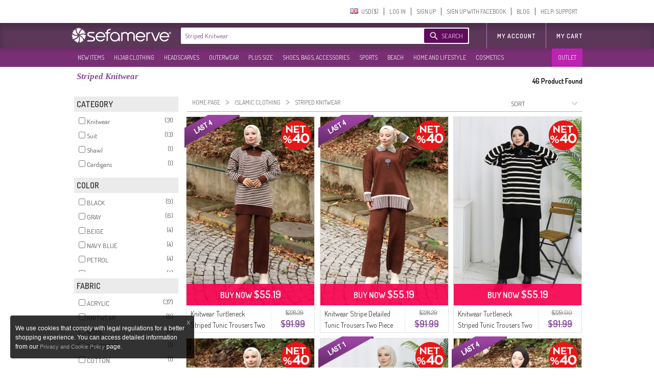

--- FILE ---
content_type: text/html; charset=utf-8
request_url: https://www.sefamerve.com/en/t/islamic-clothing/striped-knitwear/
body_size: 75722
content:
<!DOCTYPE html>
<html dir="ltr"><head prefix="og: http://ogp.me/ns# fb: http://ogp.me/ns/fb# website: http://ogp.me/ns/website#">
<link rel="dns-prefetch" href="//www.facebook.com"/><link rel="dns-prefetch" href="//www.google-analytics.com"/><link rel="dns-prefetch" href="//mc.yandex.ru"/><link rel="dns-prefetch" href="//fonts.gstatic.com"/><link rel="dns-prefetch" href="//sefamerve.api.useinsider.com"/><link rel="dns-prefetch" href="//googleads.g.doubleclick.net"/><link rel="dns-prefetch" href="//connect.facebook.net"/>
<script type="text/javascript">
    var cookie_domain = '.sefamerve.com';
    window.dataLayer = window.dataLayer || [];
    window.fstsLayer = window.fstsLayer || [];
    window.p2sq = window.p2sq || [];
    p2sq.push({et: 'PageView'});
    dataLayer.push({
                'dimension2': 'US',
                'dimension3': 'en',
                'dimension4': 'true',
                'dimension5': 'desktop',
                'machineId': 'WNGN-1',
                'mip': '15.16',
                'dimension23':'campaign'
            });
                
                dataLayer.push({
                    'cd_dimension26' : 'false' ,
                    'cd_dimension27' : '' ,
                    'cd_dimension28' : '0' ,
                    'cd_dimension36' : '' ,
                    'cd_dimension29' : '' ,
                    'cd_dimension30' : '' ,
                    'cd_dimension31' : '' ,
                    'cd_dimension32' : '' ,
                    'cd_dimension33' : '' ,
                    'cd_dimension34' : 'en' ,
                    'cd_dimension35' : 'US',
                    'cd_dimension100' : 'US',
                    'cd_dimension101' : 'USD'
                });</script>
<script>(function(w,d,s,l,i){w[l]=w[l]||[];w[l].push({'gtm.start':
            new Date().getTime(),event:'gtm.js'});var f=d.getElementsByTagName(s)[0],
            j=d.createElement(s),dl=l!='dataLayer'?'&l='+l:'';j.async=true;j.src=
'https://sgtm.sefamerve.com/gtm.js?id='+i+dl;f.parentNode.insertBefore(j,f);
        })(window,document,'script','dataLayer','GTM-PNVP5K6');</script>
    <meta http-equiv="Content-Type" content="text/html; charset=utf-8">
    <meta http-equiv="content-language" content="en">
    <meta name="referrer" content="no-referrer-when-downgrade">
    
        <link rel="alternate" href="android-app://com.app.sefamerve/openproductlist/?keyword=striped-knitwear" />
    <link rel="alternate" href="ios-app://com.sefamerve.iphone/openproductlist/?keyword=striped-knitwear" />
    <title>Striped Knitwear | Sefamerve</title>
    <!-- dzAJrdMHfxKCydM6yO26FCwuy_c -->
    <base href="https://www.sefamerve.com/" >
    <meta name="description" content="Striped Knitwear is available on Sefamerve.com with color options & a selection of beautiful models. Click to buy Striped Knitwear at an affordable price!" />
            <link href="https://www.sefamerve.com/image/favicon.ico" rel="icon" />
    <meta name="application-name" content="Sefamerve" data-page="tag" data-product-count="46" data-lang="en" data-curr="USD" data-goip="US" data-dev="d" ><link rel="alternate" href="https://www.sefamerve.com/t/islamic-clothing/striped-knitwear/" hreflang="x-default" /><link rel="alternate" href="https://www.sefamerve.com/t/islamic-clothing/striped-knitwear/" hreflang="tr" /><link rel="alternate" href="https://www.sefamerve.com/en/t/islamic-clothing/striped-knitwear/" hreflang="en" /><link rel="alternate" href="https://www.sefamerve.com/de/t/islamic-clothing/striped-knitwear/" hreflang="de" /><link rel="alternate" href="https://www.sefamerve.com/fr/t/islamic-clothing/striped-knitwear/" hreflang="fr" /><link rel="alternate" href="https://www.sefamerve.com/ar/t/islamic-clothing/striped-knitwear/" hreflang="ar" /><link rel="alternate" href="https://www.sefamerve.com/nl/t/islamic-clothing/striped-knitwear/" hreflang="nl" /><link href="https://www.sefamerve.com/en/t/islamic-clothing/striped-knitwear/" rel="canonical" >        <meta http-equiv="X-UA-Compatible" content="IE=edge,chrome=1">
    <meta property="fb:app_id" content="158748457555146">
    <meta property="og:type"  content="website" >
                <link href="https://www.sefamerve.com/en/t/islamic-clothing/striped-knitwear/?page_num=2" rel="next" >
                <meta property="og:title" content="Striped Knitwear | Sefamerve" >
                    <meta property="og:url" content="https://www.sefamerve.com/en/t/islamic-clothing/striped-knitwear/" >
                <meta property="og:image" content="https://www.sefamerve.com/image/sharing_image.jpg" >
        <meta property="og:description" content="Striped Knitwear is available on Sefamerve.com with color options & a selection of beautiful models. Click to buy Striped Knitwear at an affordable price!" >
        <meta itemprop="image" content="https://www.sefamerve.com/image/sharing_image.jpg" />
        <meta property="og:site_name" content="Sefamerve" />
    <meta name="twitter:card" content="summary">
    <meta name="twitter:url" content="https://www.sefamerve.com/en/t/islamic-clothing/striped-knitwear/" >
    <meta name="twitter:title" content="Striped Knitwear | Sefamerve" >
    <meta name="twitter:description" content="Striped Knitwear is available on Sefamerve.com with color options & a selection of beautiful models. Click to buy Striped Knitwear at an affordable price!" >
    <meta name="twitter:image" content="https://www.sefamerve.com/image/sharing_image.jpg" >
    <link rel="manifest" href="https://www.sefamerve.com/manifest.json">

    <script>
        var prdTmb = Array(), bnrGa = Array();

        function bannerOnClick(id){
            if (typeof (bnrGa[id]) != 'undefined' || typeof (id) == 'object') {
                if (typeof (id) == 'object') {
                    var data = id;
                } else {
                    var data = bnrGa[id];
                }
                                dataLayer.push({
                    'event': 'promotionClick',
                    'ecommerce': {
                        'promoClick': {
                            'promotions': [{
                                'id': data.id,
                                'name': data.name,
                                'creative': data.creative,
                                'position': data.position
                            }]
                        }
                    }
                });
                                                dataLayer.push({
                    'event': 'select_promotion',
                    'creative_name': data.creative,
                    'promotion_id': data.id,
                    'promotion_name': data.name
                });
                            }
        }

    </script>
    <script>
        function gui_err(err){
                            dataLayer.push({
                    'event': 'GAEvent',
                    'eventCategory': 'Errors',
                    'eventAction': 'UI Errors',
                    'eventLabel': err
                });
                                            dataLayer.push({
                        'event': 'error',
                        'error_type': 'UI Errors',
                        'error_info': err
                    });
                    }
        function add_ga_vp(page, title, page_type){
            if(location.href.substr(0,4)=='http') {
                page=page.replace(location.protocol + '//' + location.hostname, '');
            }
            
            dataLayer.push({
                'dimension2': 'US',
                'dimension3': 'en',
                'dimension4': 'true',
                'dimension5': 'desktop',
                'machineId': 'WNGN-1',
                'mip': '15.16',
                
            });
                
                dataLayer.push({
                    'cd_dimension26' : 'false' ,
                    'cd_dimension27' : '' ,
                    'cd_dimension28' : '0' ,
                    'cd_dimension36' : '' ,
                    'cd_dimension29' : '' ,
                    'cd_dimension30' : '' ,
                    'cd_dimension31' : '' ,
                    'cd_dimension32' : '' ,
                    'cd_dimension33' : '' ,
                    'cd_dimension34' : 'en' ,
                    'cd_dimension35' : 'US',
                    'cd_dimension100' : 'US',
                    'cd_dimension101' : 'USD'
                });
            //window.location.hash = '#ga='+ hash;
            dataLayer.push({
                'event': 'VirtualPageview',
                'virtualPageURL': page,
                'virtualPageTitle': (title == '' ? document.title : title),
                'dimension23': (page_type ? page_type : ''),
                /*'eventCallback' : function(){
                    window.location.hash = '';
                }*/
            });
                    }
    </script>
    <script type="text/javascript">var _sf_startpt=(new Date()).getTime()</script>        <link href='https://fonts.googleapis.com/css?family=Dosis:400,600&subset=latin,latin-ext' rel='stylesheet' type='text/css'>
    <link rel="stylesheet" href="https://www.sefamerve.com/store/assets/light/theme_v3.2.css?v=rel-202601.3.70" type="text/css" >
    <link rel="stylesheet" href="https://www.sefamerve.com/store/assets/light/en.css?v=rel-202601.3.45" type="text/css" >
            <link rel="stylesheet" type="text/css" href="https://www.sefamerve.com/store/assets/light/slider.css?v=rel-202601.301" media="screen" />
    
    <style>
        .guest-login-btn{
            display: none;
        }
        .store-sub-navigation .slider-navigation .store-sub-tabs > li {
            float: left !important;
            padding: 3px 2px !important;
            width: auto !important;
            border: none !important;
            background: none !important;
        }
        .ar .store-sub-navigation .slider-navigation .store-sub-tabs > li {
            float: right !important;
        }
        .store-showcase .store-showcase-nav {
            width: 100% !important;
        }
        .fr .store-sub-navigation .slider-navigation .store-sub-tabs > li, .de .store-sub-navigation .slider-navigation .store-sub-tabs > li {
            padding: 3px 0 !important;
        }
        .store-sub-navigation .slider-navigation .store-sub-tabs > li .right_arrow {
            display: none !important;
        }
        .store-showcase .store-showcase-nav {
            height: auto !important;
        }
        .store-sub-navigation .slider-navigation {
            height: auto !important;
            margin-top: 0 !important;
        }
        .store-sub-navigation-wrapper {
            height: 36px !important;
            background-color: rgba(97,11,92, 0.85) !important;
        }
        .store-sub-navigation .slider-navigation .store-sub-tab .store-sub-menu {
            margin-top: 3px !important;
            left : 0 !important;
        }
        .store-sub-navigation .slider-navigation .store-sub-tab:hover .nav-label, .store-sub-navigation .slider-navigation .store-sub-tab.hover .nav-label {
            color: #d1d1d1 !important;
        }
        .store-sub-navigation .slider-navigation .store-sub-tab:hover.has-menu::after {
            display: none !important;
        }
        .store-sub-navigation {
            margin: 0 auto;
            width: 1000px !important;
            z-index: 0 !important;
        }
        .store-showcase {
            margin-top: 6px !important;
        }
        .sfm-navigation .account-navigation .account-tabs {
            margin-top: 7px !important;
        }
        .sfm-navigation .sfm-navigation-sub {
            top: 45px !important;
        }
        .sfm-navigation .sfm-navigation-sub {
            background-color: rgba(64,20,61, 0.85);
        }
        .sfm-navigation .logo-white {
            color: transparent;
            text-shadow: none;
            border: 0;
            float: left;
            height: 40px;
            width: 204px !important;
            margin-left: 0 !important;
            margin-top: 4px !important;
            background-position: left;
            background: transparent url(/store/assets/light/images_v2/nav-new-logo.png?v=2) no-repeat;
            background-size: 195px;
            background-position: 0 5px;
        }
        .ar .sfm-navigation .logo-white {
            float: right !important;
        }
        .de .sfm-navigation .store-navigation .search-form {
            width: 552px !important;
        }
        .ar .mena_phone {
            right: 0 !important;
        }
        .ar .sfm-navigation .store-navigation .other-links {
            float: right !important;
        }
        .sfm-navigation {
            background-position: 0 -45px !important;
            background: #fff !important;
            background-image: none !important;
            height: 95px !important;
        }
        .sfm-navigation .store-navigation .search-form .search-submit {
            background-color: #610b5c !important;
        }
        .ar .search-form {
            float: right !important;
            width: 564px !important;
            margin-right: 12px !important;
        }
        .sfm-navigation .account-navigation {
            height: 45px !important;
        }
        .telefon_siparis {
            margin-top: 0 !important;
            top: 0 !important;
            left: 0 !important;
        }
        .mena_phone {
            margin-top: 0 !important;
            top: 0 !important;
            left: 0 !important;
        }
        .store-sub-navigation .slider-navigation .store-sub-tabs>li.row_12 .nav-label{padding: 8.91px 5px 8.90px 10px;}
                .ar .sfm-navigation .store-navigation .store-tabs {
            margin-left: 0 !important;
        }
        .sfm-navigation .store-navigation .store-tabs > li {
            height: 100% !important;
        }
        .header_cart {
            z-index: 9 !important;
        }
        .account-tab.last a {
            border: none !important;
        }
        .store-sub-navigation .slider-navigation .store-sub-tab .store-sub-menu .menu-sub-section {
            height: auto !important;
        }
        .store-sub-navigation .slider-navigation .store-sub-tab .store-sub-menu .menu-actions .action-link:hover {
            background-color: #5c3759 !important;
        }
        .ar .header_cart {
            margin-top: 50px !important;
        }
        .sfm-navigation .logo {
            margin-top: 4px !important;
            background-size: 70% !important;
        }
        .prev_sgm, .next_sgm{
            visibilty:hidden;
            display:none !important;
        }
        .nl .search-input {
            width: 372px !important;
        }
        .nl .sfm-navigation .store-navigation .search-form {
            width: 475px !important;
        }
    </style>

    <!--[if lte IE 8]>
    <link href="https://www.sefamerve.com/store/assets/light/ie8.css?v=rel-202601.3" rel="stylesheet" type="text/css" >
    <![endif]-->
    <!--[if lte IE 6]>
    <link href="https://www.sefamerve.com/store/assets/light/ie6.css?v=rel-202601.3" rel="stylesheet" type="text/css" >
    <![endif]-->
    <script src="https://www.sefamerve.com/store/scripts/jquery-3.4.1.min.js" type="text/javascript"></script>
    <script src="https://www.sefamerve.com/store/scripts/jquery-ui.min.js?v=1" type="text/javascript"></script>
    <script src="https://www.sefamerve.com/store/scripts/jquery.add-ons.js?t=rel-202601.303" type="text/javascript"></script>
    <script src="https://www.sefamerve.com/store/scripts/ui.spinner.js" type="text/javascript"></script>
    <script src="https://www.sefamerve.com/store/scripts/scripts.js?v=1rel-202601.321" type="text/javascript"></script>
    <script src="https://www.sefamerve.com/store/scripts/en.js?v=1rel-202601.34" type="text/javascript"></script>
    <link href="https://www.sefamerve.com/store/scripts/int_tel/intlTelInput.css" rel="stylesheet">
    <script src="https://www.sefamerve.com/store/scripts/int_tel/intlTelInput.min.js" type="text/javascript"></script>
            <script type="text/javascript">
        $(function() {

            var accentMap = {
                "ş": "s",
                "Ş": "S",
                "ı": "i",
                "i": "ı",
                "ç": "c",
                "Ç": "C",
                "İ": "I",
                "ğ": "g",
                "Ğ": "G"
            };

            var normalize = function( term ) {
                var ret = "";
                for ( var i = 0; i < term.length; i++ ) {
                    ret += accentMap[ term.charAt(i) ] || term.charAt(i);
                }
                return ret;
            };

            autocomplete_result = false;
            data_source = {};

            $('input[name=keyword]').focusin(function () {
                $('input[name=keyword]').autocomplete('search',' ');
            });

            $("input[name=keyword]").autocomplete({
                delay: 500,
                minLength: 3,
                focus: function( event, ui ) {
                    event.preventDefault();
                    $(this).data('focus-data',ui);
                },
                search: function () {
                    $(this).data('count',0);
                    $("input[name=keyword]").autocomplete('option', 'autoFocus', false);
                },
                open: function(event, ui){
                    $(this).data('count',$('.ui-autocomplete > li').length);
                },
                source: function( request, response ) {
                    var matcher = new RegExp($.ui.autocomplete.escapeRegex(request.term) +"+", "i");
                    if(!autocomplete_result){
                        $.ajax({
                            url: "/autocomplete.php?v=1.3&lang=en",
                            dataType: "json",
                            complete: function(){
                                autocomplete_result = true;
                            },
                            success: function( source ) {
                                data_source = source.en;
                                 response($.grep(data_source, function(data) {
                                    if(request.term.toLowerCase() === data.value.toLowerCase()){
                                        $("input[name=keyword]").autocomplete('option', 'autoFocus', true);
                                    }
                                        return matcher.test(data.value) || matcher.test(normalize(data.value));
                                    })
                                );
                            }
                        });
                    }else{
                        response($.grep(data_source, function(data) {
                            if(request.term.toLowerCase() === data.value.toLowerCase()){
                                $("input[name=keyword]").autocomplete('option', 'autoFocus', true);
                            }
                                return matcher.test(data.value) || matcher.test(normalize(data.value));
                            })
                        );
                    }
                },
                select: function( event, ui ) {
                    var qu=$('input[name=keyword]').val();
                    $('input[name=keyword]').val(ui.item.label);
                    $('form.search').attr('onsubmit','return false');
                    location.href = ui.item.url+'?q='+qu;
                },
                appendTo: ".search"
            }).keyup(function(){
               /* index = $(this);
                if(parseInt(index.data('count'),10) > 0){
                    $('.search-submit').click(function(){
                        ui = index.data('focus-data');
                        $('input[name=keyword').val(ui.item.label);
                        $('form.search').attr('onsubmit','return false');
                        location.href = ui.item.url;
                        return false;
                    });
                }else{
                    $('.search-submit').unbind('click');
                }*/
            });

        });
    </script>

    <style type="text/css">

        .sfm-navigation .store-navigation .store-tabs.right-tabs {
            position: absolute !important;
            right: 0 !important;
            margin-right: 0px !important;
        }
        .ar .sfm-navigation .store-navigation .store-tabs.right-tabs {
            position: relative !important;
            z-index: 1 !important;
        }
        .ar .sfm-navigation .account-navigation .account-tabs>li{
            float: right;
        }
        .sfm-navigation .store-navigation .search-form{
            width:564px;
        }

        .sfm-navigation .store-navigation .search-form .search-submit .search-submission-text{
            color: rgb(220, 204, 227);
            font-size: 13px;
            text-transform: uppercase;
        }


        .sfm-navigation .store-navigation .search-form .search-submit{
            padding: 0px 10px 0px 34px;
            background-repeat: no-repeat;
            margin: 2px 0px 0px 0px;
            float: right;
            margin-right: 2px;
            width:auto;
        }

        .ui-autocomplete {
            margin:8px 0 0 0; padding: 0; list-style: none;
            border: 1px solid #f2dafc; border-bottom: none;
            max-height: 234px;
            overflow-y: auto;
            overflow-x: hidden;
        }
        .ui-autocomplete li {
            cursor: pointer;
            border-bottom: 1px solid #f2dafc
        }
        .ui-autocomplete li a {
            display: block; padding: 10px;
            font-size: 14px;
        }
        .ui-state-hover, .ui-widget-content .ui-state-hover, .ui-state-focus, .ui-widget-content .ui-state-focus  {
            background: #86499F;
            color: #fff;
            border: none;
        }
        .subpage .telefon_siparis, .subpage .mena_phone {
            margin-left: -84px;
        }

        .ar .subpage .telefon_siparis,.ar .subpage .mena_phone {
            margin-left: 285px;
        }
        .ar .size_chart_icon{
                margin-right: -19px;
        }
        .ar .size_chart_link{
                margin-right: 30px;
        }
        .ar .tab_return_icon{
            margin-right: -20px;
        }
        .ar .custom_select{
            background-position: 7px;
        }

        .subpage .mena_phone{
            top: 5px !important;
        }
        .product_thumb .reward_point_2plus1 {
            background-image: url('/store/assets/light/images/bg_reward_point_2plus1.png');
            width: 80px !important;
            margin-left: auto !important;
            right: -16px;
            /* margin-right: 0px; */
            top: 8px !important;
        }
        .product_thumb .reward_point_1plus1 {
            background-image: url('/store/assets/light/images/bg_reward_point_1plus1.png');
            width: 80px !important;
            margin-left: auto !important;
            right: 72px;
            /* margin-right: 0px; */
            top: 8px !important;
        }
        .product_thumb .reward_point_3plus1 {
            background-image: url('/store/assets/light/images/bg_reward_point_3plus1.png');
            width: 80px !important;
            margin-left: auto !important;
            right: 72px;
            /* margin-right: 0px; */
            top: 8px !important;
        }
            .ar .sfm-navigation .logo{
        background-position: right !important;
        float: right !important;;
    }

    .ar .sfm-navigation .account-navigation{
        float: left !important;
    }
    .filter_fields_table {
        top: 86px !important;
    }
    </style>
                <style>
            .cart_buttons{
                text-align: center !important;
                text-align-last:center !important;
            }
            .header_cart .x-cancel{
                width: 100%;
            }
        </style>
            <script type="text/javascript">
        var t_text_day='Day';
        var t_text_to_end='Remaining Time:';
        var redirecttohome=false;
        var is_login_page=false;
        $(document).ready(function(){
            t_diff=Date.fromString( '2026-01-22 12:13:23' ) - new Date();
        });
        function convertCurrency(amount){
            var symbol_left='$';            var symbol_right='';            var curr=0.28539369;            var converted_val=symbol_left+((curr*amount).toFixed(2))+' '+symbol_right;
            return converted_val.trim();
        }
        function fixHttpsCDN(url){
            return url.replace('http://www.sefamerve.com','https://www.sefamerve.com').replace('/image/data/','/image/cache/data/').replace('.jpg','-241x369.jpg');
        }
        function removeQuerystring(url){
            return url.split("?")[0].split("#")[0];
        }
    </script>    <script type="text/javascript">
        window._stchrtr = [];
    </script>
    <script type="text/javascript">
        $(document).ajaxError(function (e, request, settings) {
                        dataLayer.push({
                'event': 'GAEvent',
                'eventCategory': 'Errors',
                'eventAction': 'JS Ajax Errors',
                //'eventLabel': e.result + ' d: desktop'
                'eventLabel': (settings.url.substring(0,20)) +': '+ e.result + ' d: desktop'
            });
                                    dataLayer.push({
                'event': 'error',
                'error_type': 'JS Ajax Errors',
                'error_info': (settings.url.substring(0,20)) +': '+ e.result + ' d: desktop'
        });
                    });
                if(typeof(window.onerror) !== 'undefined'){
            window.onerror = function (event, file, line, colno, error) {
                var message = event + " " + file + " " + line + " " + colno + " " + error + " d: desktop";
                                dataLayer.push({
                    'event': 'GAEvent',
                    'eventCategory': 'Errors',
                    'eventAction': 'JS Errors',
                    'eventLabel': message
                });
                                                dataLayer.push({
                    'event': 'error',
                    'error_type': 'JS Errors',
                    'error_info': message
                });
                            };
        }
            </script>
    <script type="text/javascript">
        var ScarabQueue_sended=false;
        var ScarabQueue = ScarabQueue || [];
        var Scarab_loaded = Scarab_loaded || false;
        if (!Scarab_loaded) {
            (function(subdomain, id) {
                if (document.getElementById(id)) return;
                var js = document.createElement("script"); js.id = id;
                js.src = subdomain + ".scarabresearch.com/js/14308200942EF943/scarab-v2.js";
                js.async=!0;
                var fs = document.getElementsByTagName("script")[0];
                fs.parentNode.insertBefore(js, fs);
            })("https:" == document.location.protocol ? "https://recommender" : "http://cdn", "scarab-js-api");
            Scarab_loaded=true;
                        ScarabQueue.push(['language', 'en']);
        }

    </script>
    <!-- Facebook Pixel Code -->
    <script>        !function(f,b,e,v,n,t,s){if(f.fbq)return;n=f.fbq=function(){n.callMethod?
            n.callMethod.apply(n,arguments):n.queue.push(arguments)};if(!f._fbq)f._fbq=n;
            n.push=n;n.loaded=!0;n.version='2.0';n.queue=[];t=b.createElement(e);t.async=!0;
            t.src=v;s=b.getElementsByTagName(e)[0];s.parentNode.insertBefore(t,s)}(window,
            document,'script','https://connect.facebook.net/en_US/fbevents.js');
            fbq('init', '825628420793977');
            //fbq('init', '892037467989628');
            fbq('track', "PageView");
            </script>
    <!-- End Facebook Pixel Code -->
</head><body class="tiled_page en light_theme">
<noscript><iframe src="https://sgtm.sefamerve.com/ns.html?id=GTM-PNVP5K6" height="0" width="0" style="display:none;visibility:hidden"></iframe></noscript>
<script>if(typeof(scarab_cart_sended)=='undefined'){scarab_cart_sended2=true;ScarabQueue.push(['cart', []]);};</script>    <style>
        .language-menu ul {
            margin: 0; padding: 0;
        }
        .language-menu ul li {
            float: left !important;
            list-style: none !important;
            padding: 3px 9px;
            display: inline-block;
            width: 59px;
        }
        .mena_phone{
            left: 280px;
            top: 15px;
            background-image: url('/store/assets/light/images_v2/phone_mena.png');
            background-repeat:no-repeat;
            width: 164px;
            height: 44px;
            position: absolute;
        }
    </style>
    <div id="top_caregory_thumb"></div>
    <div class="sfm-navigation component-nav-unified submenu_sub_container">
        <div class="nav-wrap"><a href="/" class="logo" style="width: 220px; display: none;" title="Sefamerve"></a>
                                                <div class="telefon_siparis" ></div>
                                        <div class="account-navigation">
                <ul class="account-tabs menu">
                                        <li class="account-tab tab-with-menu account-country-dropdown"> <a class="account-nav-label country-button" data-tab-name="Account Setting"> <span class="flag-icon flag-EN hide-text"></span> <span>&nbsp;&nbsp;USD($)&#x200E;</span></a>
                        <div class="country-tooltip account-menu" style="width: 232px;">
                            <div class="language-menu">
                                Change Language                                <ul>


                                        <li><a href="https://www.sefamerve.com/tr/t/islamic-clothing/striped-knitwear/"><span class="flag-icon flag-TR hide-text"></span> TÜRKÇE </a></li>
                                                                            <li><a href="https://www.sefamerve.com/en/t/islamic-clothing/striped-knitwear/"><span class="flag-icon flag-EN hide-text"></span> ENGLISH </a></li>
                                                                            <li><a href="https://www.sefamerve.com/de/t/islamic-clothing/striped-knitwear/"><span class="flag-icon flag-DE hide-text"></span> DEUTSCH </a></li>
                                                                            <li><a href="https://www.sefamerve.com/fr/t/islamic-clothing/striped-knitwear/"><span class="flag-icon flag-FR hide-text"></span> FRANÇAIS </a></li>
                                                                            <li><a href="https://www.sefamerve.com/ar/t/islamic-clothing/striped-knitwear/"><span class="flag-icon flag-AR hide-text"></span> العربية </a></li>
                                                                            <li><a href="https://www.sefamerve.com/nl/t/islamic-clothing/striped-knitwear/"><span class="flag-icon flag-NL hide-text"></span> DUTCH </a></li>
                                                                    </ul>
                            </div>
                            <div style="clear: both"></div>
                            <div class="change_country">
                                <p>Change Country</p>
                                <select name="change_country_id" class="custom_select" onchange="change_country(this)" style="width: 100%"><option value="215" >Türkiye</option><option value="2" >Albania</option><option value="3" >Algeria</option><option value="10" >Argentina</option><option value="13" >Australia</option><option value="14" >Austria</option><option value="15" >Azerbaijan</option><option value="17" >Bahrain</option><option value="21" >Belgium</option><option value="27" >Bosnia and Herzegowina</option><option value="33" >Bulgaria</option><option value="38" >Canada</option><option value="53" >Croatia</option><option value="56" >Czech Republic</option><option value="57" >Denmark</option><option value="67" >Estonia</option><option value="72" >Finland</option><option value="73" >France</option><option value="81" >Germany</option><option value="84" >Greece</option><option value="240" >Guernsey</option><option value="97" >Hungary</option><option value="99" >India</option><option value="100" >Indonesia</option><option value="103" >Ireland</option><option value="105" >Italy</option><option value="107" >Japan</option><option value="108" >Jordan</option><option value="109" >Kazakhstan</option><option value="55" >Kıbrıs</option><option value="236" >Kosovo</option><option value="114" >Kuwait</option><option value="115" >Kyrgyzstan</option><option value="118" >Lebanon</option><option value="123" >Lithuania</option><option value="124" >Luxembourg</option><option value="129" >Malaysia</option><option value="132" >Malta</option><option value="135" >Mauritania</option><option value="150" >Netherlands</option><option value="153" >New Zealand</option><option value="160" >Norway</option><option value="161" >Oman</option><option value="162" >Pakistan</option><option value="168" >Philippines</option><option value="170" >Poland</option><option value="171" >Portugal</option><option value="173" >Qatar</option><option value="175" >Romania</option><option value="184" >Saudi Arabia</option><option value="189" >Slovakia</option><option value="190" >Slovenia</option><option value="195" >Spain</option><option value="203" >Sweden</option><option value="204" >Switzerland</option><option value="207" >Tajikistan</option><option value="209" >Thailand</option><option value="214" >Tunisia</option><option value="216" >Turkmenistan</option><option value="220" >Ukraine</option><option value="221" >United Arab Emirates</option><option value="222" >United Kingdom</option><option value="223" selected>United States</option><option value="235" >Yemen</option></select>
                            </div>
                                                    </div>
                    </li>
                    <script>
                        var after_login_url='/account/';
                        function openAccountPage(url){
                            after_login_url=url;
                            openLoginBox();

                        }
                        function afterLogin(){
                            top.location.href=after_login_url;

                        }</script>
                                                                    <li class="account-tab account-nav-invite-friends meta-action"><a href="javascript:void(0)" onClick="openLoginBox();" class="account-nav-label">LOG IN</a></li>
                        <li class="account-tab account-nav-invite-friends meta-action"><a href="javascript:void(0)" class="account-nav-label" onClick="openRegisterBox();">SIGN UP</a></li>
                        <li class="account-tab account-nav-invite-friends meta-action"><a href="javascript:void(0)" onclick="fbconnect();" class="account-nav-label">SIGN UP WITH FACEBOOK</a></li>
                                            <li class="account-tab account-cart account-nav-cart-actions header-cart-link" style="display: none;">
                            <button class="account-nav-cart-label sfm-cart-open-link" onClick="location.href='https://www.sefamerve.com/cart/'">MY CART</button>
                                                                    <li class="account-tab account-nav-invite-friends meta-action menu-help"><a href="https://www.sefamerve.com/blog/" class="account-nav-label">BLOG</a></li>
                    <li class="account-tab account-nav-invite-friends meta-action menu-help last"><a href="https://www.sefamerve.com/yardim/" class="account-nav-label">HELP-SUPPORT</a></li>
                </ul>
            </div>
            <script>
                var similar_categories=Array();
            </script>
        </div>
        <div class="sfm-navigation-sub">
            <div class="nav-wrap">
                <div class="store-navigation group" id="top_main_menu">
                    <a href="/" class="logo-white" title="Sefamerve"></a>
                                        <span itemscope itemtype="http://schema.org/WebSite">
        <link itemprop="url" href="https://www.sefamerve.com"/>
        <form class="search search-form group " action="/product/category/search/" onSubmit="$('#search_submit_button').attr('disabled','disabled'); $('input[name=q]').val( $('input[name=keyword]').val()); return true;" itemprop="potentialAction" itemscope itemtype="http://schema.org/SearchAction" style="position: relative;">
          <meta itemprop="target" content="https://www.sefamerve.com/product/category/search/?keyword={keyword}"/>
          <input itemprop="query-input" class="search-input" type="text" name="keyword" autocomplete="off" placeholder="Search an item : Hijab Dress, Tunic, Skirt, Tracksuit" style="width: 420px;border:none !important; " value="Striped Knitwear">
          <input type='hidden' name='q' value=''>
          <button class="search-submit" type="submit" id="search_submit_button" style="cursor:pointer;cursor:hand;" ><span class="search-submission-text">SEARCH</span></button>
        </form>
        </span>
                    <ul class="store-tabs menu right-tabs">
                                            <li class="tab store-tab">
                                                            <a href="javascript:void(0)" onclick="openAccountPage('/account/')" class="nav-label tab-label other-links">MY ACCOUNT                                                                    </a>
                                                    </li>
                        <li class="tab store-tab account-navigation account-cart account-nav-cart-actions">
                            <a class="nav-label tab-label other-links" href="https://www.sefamerve.com/cart/" style="padding-right: 0">My Cart                                                            </a>
                        </li>
                                                
                    </ul>
                </div>
            </div>
        </div>
        <style>
            .store-sub-navigation .slider-navigation .store-sub-tabs > li.outlet-menu {
                background-color: rgba(201, 34, 189, 0.85) !important;
                position: absolute !important;
                right: 0 !important;
                padding-right: 7px !important;
            }
            .ar .store-sub-navigation .slider-navigation .store-sub-tabs > li.outlet-menu {
                left: 0 !important;
                right: inherit !important;
            }
        </style>
        <div class="store-sub-navigation-wrapper">
            <div class="store-sub-navigation group store-showcase-nav">
                <div class="slider-navigation">
                    <ul class="store-sub-tabs menu" style="height:100%">
                                                    <li class="tab store-sub-tab has-menu menu row_12"> <a class="nav-label tab-label" href="https://www.sefamerve.com/en/product/latest">NEW ITEMS</a><span class="right_arrow"></span>
                                <div class="store-sub-menu hider menu-has-1-columns">
                                    <div class="menu-sub-section todays-sales"> <a href="https://www.sefamerve.com/en/product/latest" title="NEW ITEMS">
                                            <h3 class="menu-sub-title">NEW ITEMS</h3>
                                        </a>
                                        <ul class="menu-actions">
                                                                                            <li class="menu-action"> <a href="https://www.sefamerve.com/en/k/islamic-clothing/dress?sort=1_0" class="action-link" title="DRESSES">DRESSES</a></li>
                                                                                                                                            <li class="menu-action"> <a href="https://www.sefamerve.com/en/k/islamic-clothing/tunic?sort=1_0" class="action-link" title="TUNICS">TUNICS</a></li>
                                                                                                                                            <li class="menu-action"> <a href="https://www.sefamerve.com/en/k/headscarf?sort=1_0" class="action-link" title="HEADSCARVES">HEADSCARVES</a></li>
                                                                                                                                            <li class="menu-action"> <a href="https://www.sefamerve.com/en/k/islamic-clothing/evening-dress?sort=1_0" class="action-link" title="EVENING DRESS">EVENING DRESS</a></li>
                                                                                                                                            <li class="menu-action"> <a href="https://www.sefamerve.com/en/k/outer-wear/abaya?sort=1_0" class="action-link" title="ABAYAS">ABAYAS</a></li>
                                                                                                                                            <li class="menu-action"> <a href="https://www.sefamerve.com/en/k/plus-size?sort=1_0" class="action-link" title="PLUS SIZE">PLUS SIZE</a></li>
                                                                                                                                            <li class="menu-action"> <a href="https://www.sefamerve.com/en/k/islamic-clothing/suit?sort=1_0" class="action-link" title="SUITS">SUITS</a></li>
                                                                                                                                            <li class="menu-action"> <a href="https://www.sefamerve.com/en/k/islamic-clothing/islamic-sportswear?sort=1_0" class="action-link" title="HIJAB TRACKSUITS">HIJAB TRACKSUITS</a></li>
                                                                                                                                            <li class="menu-action"> <a href="https://www.sefamerve.com/en/k/outer-wear/cape" class="action-link" title="CAPE">CAPE</a></li>
                                                                                                                                            <li class="menu-action"> <a href="https://www.sefamerve.com/en/k/shoe-bag-accessory?sort=1_0" class="action-link" title="SHOES, BAGS, ACCESSORIES">SHOES, BAGS, ACCESSORIES</a></li>
                                                                                                                                            <li class="menu-action"> <a href="https://www.sefamerve.com/en/k/outer-wear/winter-coat?sort=1_0" class="action-link" title="WINTER COATS">WINTER COATS</a></li>
                                                                                                                                    </ul>
                                    </div>
                                </div>
                            </li>
                                                    <li class="tab store-sub-tab has-menu menu row_12"> <a class="nav-label tab-label" href="https://www.sefamerve.com/en/k/islamic-clothing">HIJAB CLOTHING</a><span class="right_arrow"></span>
                                <div class="store-sub-menu hider menu-has-2-columns">
                                    <div class="menu-sub-section todays-sales"> <a href="https://www.sefamerve.com/en/k/islamic-clothing" title="HIJAB CLOTHING">
                                            <h3 class="menu-sub-title">HIJAB CLOTHING</h3>
                                        </a>
                                        <ul class="menu-actions">
                                                                                            <li class="menu-action"> <a href="https://www.sefamerve.com/en/k/islamic-clothing/dress" class="action-link" title="DRESSES">DRESSES</a></li>
                                                                                                                                            <li class="menu-action"> <a href="https://www.sefamerve.com/en/k/islamic-clothing/tunic" class="action-link" title="TUNICS">TUNICS</a></li>
                                                                                                                                            <li class="menu-action"> <a href="https://www.sefamerve.com/en/k/islamic-clothing/suit" class="action-link" title="SUITS">SUITS</a></li>
                                                                                                                                            <li class="menu-action"> <a href="https://www.sefamerve.com/en/k/islamic-clothing/evening-dress" class="action-link" title="EVENING DRESS">EVENING DRESS</a></li>
                                                                                                                                            <li class="menu-action"> <a href="https://www.sefamerve.com/en/k/islamic-clothing/pants" class="action-link" title="PANTS">PANTS</a></li>
                                                                                                                                            <li class="menu-action"> <a href="https://www.sefamerve.com/en/k/islamic-clothing/skirt" class="action-link" title="SKIRTS">SKIRTS</a></li>
                                                                                                                                            <li class="menu-action"> <a href="https://www.sefamerve.com/en/k/islamic-clothing/shirt-blouse" class="action-link" title="SHIRTS &amp; BLOUSES">SHIRTS &amp; BLOUSES</a></li>
                                                                                                                                            <li class="menu-action"> <a href="https://www.sefamerve.com/en/k/islamic-clothing/prayer-dress" class="action-link" title="PRAYER DRESSES">PRAYER DRESSES</a></li>
                                                                                                                                            <li class="menu-action"> <a href="https://www.sefamerve.com/en/k/islamic-clothing/vest" class="action-link" title="VEST">VEST</a></li>
                                                                                                                                            <li class="menu-action"> <a href="https://www.sefamerve.com/en/k/islamic-clothing/cardigan-vest-jacket" class="action-link" title="CARDIGANS, VESTS, JACKETS">CARDIGANS, VESTS, JACKETS</a></li>
                                                                                                                                            <li class="menu-action"> <a href="https://www.sefamerve.com/en/k/islamic-clothing/knitwear" class="action-link" title="KNITWEAR">KNITWEAR</a></li>
                                                                                                                                            <li class="menu-action"> <a href="https://www.sefamerve.com/en/k/islamic-clothing/islamic-sportswear" class="action-link" title="HIJAB TRACKSUITS">HIJAB TRACKSUITS</a></li>
                                                                                                                                            <li class="menu-action"> <a href="https://www.sefamerve.com/en/k/islamic-clothing/t-shirt" class="action-link" title="T-SHIRTS">T-SHIRTS</a></li>
                                                </ul></div><div class="menu-sub-section todays-sales"><ul class="menu-actions"><h3 class="menu-sub-title">&nbsp;</h3>                                                                                            <li class="menu-action"> <a href="https://www.sefamerve.com/en/k/islamic-clothing/body-tight" class="action-link" title="BODYSUITS AND LEGGINGS">BODYSUITS AND LEGGINGS</a></li>
                                                                                                                                            <li class="menu-action"> <a href="https://www.sefamerve.com/en/k/islamic-clothing/neck-cover-sleeve-cover" class="action-link" title="NECK COVERS &amp; SLEEVES">NECK COVERS &amp; SLEEVES</a></li>
                                                                                                                                            <li class="menu-action"> <a href="https://www.sefamerve.com/en/k/islamic-clothing/islamic-swimwear" class="action-link" title="MODEST SWIMWEAR">MODEST SWIMWEAR</a></li>
                                                                                                                                            <li class="menu-action"> <a href="https://www.sefamerve.com/en/en/k/islamic-clothing/lining" class="action-link" title="LINING">LINING</a></li>
                                                                                                                                    </ul>
                                    </div>
                                </div>
                            </li>
                                                    <li class="tab store-sub-tab has-menu menu row_12"> <a class="nav-label tab-label" href="https://www.sefamerve.com/en/k/headscarf">HEADSCARVES</a><span class="right_arrow"></span>
                                <div class="store-sub-menu hider menu-has-1-columns">
                                    <div class="menu-sub-section todays-sales"> <a href="https://www.sefamerve.com/en/k/headscarf" title="HEADSCARVES">
                                            <h3 class="menu-sub-title">HEADSCARVES</h3>
                                        </a>
                                        <ul class="menu-actions">
                                                                                            <li class="menu-action"> <a href="https://www.sefamerve.com/en/k/headscarf/shawl" class="action-link" title="SHAWLS">SHAWLS</a></li>
                                                                                                                                            <li class="menu-action"> <a href="https://www.sefamerve.com/en/k/headscarf/cotton-shawl" class="action-link" title="COTTON SHAWL">COTTON SHAWL</a></li>
                                                                                                                                            <li class="menu-action"> <a href="https://www.sefamerve.com/en/k/headscarf/viscose-jersey-hijab-scarf" class="action-link" title="COMBED COTTON SHAWL">COMBED COTTON SHAWL</a></li>
                                                                                                                                            <li class="menu-action"> <a href="https://www.sefamerve.com/en/k/headscarf/scarf" class="action-link" title="SCARF">SCARF</a></li>
                                                                                                                                            <li class="menu-action"> <a href="https://www.sefamerve.com/en/en/k/headscarf/ready-to-wear-hijab" class="action-link" title="READY TO WEAR TURBANS">READY TO WEAR TURBANS</a></li>
                                                                                                                                            <li class="menu-action"> <a href="https://www.sefamerve.com/en/k/headscarf/bonnet" class="action-link" title="UNDERSCARVES">UNDERSCARVES</a></li>
                                                                                                                                    </ul>
                                    </div>
                                </div>
                            </li>
                                                    <li class="tab store-sub-tab has-menu menu row_12"> <a class="nav-label tab-label" href="https://www.sefamerve.com/en/k/outer-wear">OUTERWEAR</a><span class="right_arrow"></span>
                                <div class="store-sub-menu hider menu-has-1-columns">
                                    <div class="menu-sub-section todays-sales"> <a href="https://www.sefamerve.com/en/k/outer-wear" title="OUTERWEAR">
                                            <h3 class="menu-sub-title">OUTERWEAR</h3>
                                        </a>
                                        <ul class="menu-actions">
                                                                                            <li class="menu-action"> <a href="https://www.sefamerve.com/en/k/outer-wear/abaya" class="action-link" title="ABAYAS">ABAYAS</a></li>
                                                                                                                                            <li class="menu-action"> <a href="https://www.sefamerve.com/en/k/outer-wear/cape" class="action-link" title="CAPES">CAPES</a></li>
                                                                                                                                            <li class="menu-action"> <a href="https://www.sefamerve.com/en/k/outer-wear/topcoat" class="action-link" title="TOPCOATS">TOPCOATS</a></li>
                                                                                                                                            <li class="menu-action"> <a href="https://www.sefamerve.com/en/k/outer-wear/kimono" class="action-link" title="KİMONO">KİMONO</a></li>
                                                                                                                                            <li class="menu-action"> <a href="https://www.sefamerve.com/en/k/outer-wear/poncho" class="action-link" title="PONCHOS">PONCHOS</a></li>
                                                                                                                                            <li class="menu-action"> <a href="https://www.sefamerve.com/en/k/outer-wear/jacket" class="action-link" title="JACKETS">JACKETS</a></li>
                                                                                                                                            <li class="menu-action"> <a href="https://www.sefamerve.com/en/k/outer-wear/trenchcoat" class="action-link" title="TRENCH COATS">TRENCH COATS</a></li>
                                                                                                                                            <li class="menu-action"> <a href="https://www.sefamerve.com/en/k/outer-wear/raincoat" class="action-link" title="RAINCOATS">RAINCOATS</a></li>
                                                                                                                                            <li class="menu-action"> <a href="https://www.sefamerve.com/en/k/outer-wear/coat" class="action-link" title="COATS">COATS</a></li>
                                                                                                                                            <li class="menu-action"> <a href="https://www.sefamerve.com/en/k/outer-wear/winter-coat" class="action-link" title="WINTER COATS">WINTER COATS</a></li>
                                                                                                                                            <li class="menu-action"> <a href="https://www.sefamerve.com/en//en/k/outer-wear/puffy-vest" class="action-link" title="PUFFY VEST">PUFFY VEST</a></li>
                                                                                                                                    </ul>
                                    </div>
                                </div>
                            </li>
                                                    <li class="tab store-sub-tab has-menu menu row_12"> <a class="nav-label tab-label" href="https://www.sefamerve.com/en/k/plus-size">PLUS SIZE</a><span class="right_arrow"></span>
                                <div class="store-sub-menu hider menu-has-2-columns">
                                    <div class="menu-sub-section todays-sales"> <a href="https://www.sefamerve.com/en/k/plus-size" title="PLUS SIZE">
                                            <h3 class="menu-sub-title">PLUS SIZE</h3>
                                        </a>
                                        <ul class="menu-actions">
                                                                                            <li class="menu-action"> <a href="https://www.sefamerve.com/en/k/plus-size/plus-size-dress" class="action-link" title="PLUS SIZE DRESSES">PLUS SIZE DRESSES</a></li>
                                                                                                                                            <li class="menu-action"> <a href="https://www.sefamerve.com/en/k/plus-size/plus-size-tunic" class="action-link" title="PLUS SIZE TUNICS">PLUS SIZE TUNICS</a></li>
                                                                                                                                            <li class="menu-action"> <a href="https://www.sefamerve.com/en/k/plus-size/plus-size-evening-dress" class="action-link" title="PLUS SIZE EVENING DRESSES">PLUS SIZE EVENING DRESSES</a></li>
                                                                                                                                            <li class="menu-action"> <a href="https://www.sefamerve.com/en/k/plus-size/plus-size-islamic-swimwear" class="action-link" title="PLUS SIZE MODEST SWIMWEAR">PLUS SIZE MODEST SWIMWEAR</a></li>
                                                                                                                                            <li class="menu-action"> <a href="https://www.sefamerve.com/en/k/plus-size/plus-size-suit" class="action-link" title="PLUS SIZE SUITS">PLUS SIZE SUITS</a></li>
                                                                                                                                            <li class="menu-action"> <a href="https://www.sefamerve.com/en/k/plus-size/plus-size-abaya" class="action-link" title="PLUS SIZE ABAYAS">PLUS SIZE ABAYAS</a></li>
                                                                                                                                            <li class="menu-action"> <a href="https://www.sefamerve.com/en/k/plus-size/plus-size-cape" class="action-link" title="PLUS SIZE CAPES">PLUS SIZE CAPES</a></li>
                                                                                                                                            <li class="menu-action"> <a href="https://www.sefamerve.com/en/k/plus-size/plus-size-pants" class="action-link" title="PLUS SIZE PANTS">PLUS SIZE PANTS</a></li>
                                                                                                                                            <li class="menu-action"> <a href="https://www.sefamerve.com/en/k/plus-size/plus-size-coat" class="action-link" title="PLUS SIZE COATS">PLUS SIZE COATS</a></li>
                                                                                                                                            <li class="menu-action"> <a href="https://www.sefamerve.com/en/k/plus-size/plus-size-skirt" class="action-link" title="PLUS SIZE SKIRTS">PLUS SIZE SKIRTS</a></li>
                                                                                                                                            <li class="menu-action"> <a href="https://www.sefamerve.com/en/k/plus-size/plus-size-sportswear" class="action-link" title="PLUS SIZE TRACKSUITS">PLUS SIZE TRACKSUITS</a></li>
                                                                                                                                            <li class="menu-action"> <a href="https://www.sefamerve.com/en/k/plus-size/plus-size-blouse-shirt" class="action-link" title="PLUS SIZE BLOUSES AND SHIRTS">PLUS SIZE BLOUSES AND SHIRTS</a></li>
                                                                                                                                            <li class="menu-action"> <a href="https://www.sefamerve.com/en/k/plus-size/plus-size-cardigan-vest-jacket" class="action-link" title="PLUS SIZE CARDIGANS, VESTS, JACKETS">PLUS SIZE CARDIGANS, VESTS, JACKETS</a></li>
                                                </ul></div><div class="menu-sub-section todays-sales"><ul class="menu-actions"><h3 class="menu-sub-title">&nbsp;</h3>                                                                                            <li class="menu-action"> <a href="https://www.sefamerve.com/en/k/plus-size/plus-size-topcoat" class="action-link" title="PLUS SIZE TOPCOATS">PLUS SIZE TOPCOATS</a></li>
                                                                                                                                            <li class="menu-action"> <a href="https://www.sefamerve.com/en/k/plus-size/plus-size-trenchcoat" class="action-link" title="PLUS SIZE TRENCH COATS">PLUS SIZE TRENCH COATS</a></li>
                                                                                                                                    </ul>
                                    </div>
                                </div>
                            </li>
                                                    <li class="tab store-sub-tab has-menu menu row_12"> <a class="nav-label tab-label" href="https://www.sefamerve.com/en/k/shoe-bag-accessory">SHOES, BAGS, ACCESSORIES</a><span class="right_arrow"></span>
                                <div class="store-sub-menu hider menu-has-1-columns">
                                    <div class="menu-sub-section todays-sales"> <a href="https://www.sefamerve.com/en/k/shoe-bag-accessory" title="SHOES, BAGS, ACCESSORIES">
                                            <h3 class="menu-sub-title">SHOES, BAGS, ACCESSORIES</h3>
                                        </a>
                                        <ul class="menu-actions">
                                                                                            <li class="menu-action"> <a href="https://www.sefamerve.com/en/k/shoe-bag-accessory/shoes-slippers" class="action-link" title="SHOES">SHOES</a></li>
                                                                                                                                            <li class="menu-action"> <a href="https://www.sefamerve.com/en/k/shoe-bag-accessory/bag" class="action-link" title="BAGS">BAGS</a></li>
                                                                                                                                            <li class="menu-action"> <a href="https://www.sefamerve.com/en/k/shoe-bag-accessory/accessory" class="action-link" title="ACCESSORIES">ACCESSORIES</a></li>
                                                                                                                                            <li class="menu-action"> <a href="https://www.sefamerve.com/en/k/shoe-bag-accessory/mask" class="action-link" title="MASK">MASK</a></li>
                                                                                                                                            <li class="menu-action"> <a href="https://www.sefamerve.com/en/k/shoe-bag-accessory/prayer-beads" class="action-link" title="TASBIH">TASBIH</a></li>
                                                                                                                                    </ul>
                                    </div>
                                </div>
                            </li>
                                                    <li class="tab store-sub-tab has-menu menu row_12"> <a class="nav-label tab-label" href="https://www.sefamerve.com/en/k/islamic-clothing/sport">SPORTS</a><span class="right_arrow"></span>
                                <div class="store-sub-menu hider menu-has-1-columns">
                                    <div class="menu-sub-section todays-sales"> <a href="https://www.sefamerve.com/en/k/islamic-clothing/sport" title="SPORTS">
                                            <h3 class="menu-sub-title">SPORTS</h3>
                                        </a>
                                        <ul class="menu-actions">
                                                                                            <li class="menu-action"> <a href="https://www.sefamerve.com/en/k/islamic-clothing/islamic-sportswear" class="action-link" title="HIJAB TRACKSUITS">HIJAB TRACKSUITS</a></li>
                                                                                                                                            <li class="menu-action"> <a href="https://www.sefamerve.com/en/k/islamic-clothing/sweatshirt" class="action-link" title="SWEATSHIRTS">SWEATSHIRTS</a></li>
                                                                                                                                    </ul>
                                    </div>
                                </div>
                            </li>
                                                    <li class="tab store-sub-tab has-menu menu row_12"> <a class="nav-label tab-label" href="https://www.sefamerve.com/en/k/islamic-clothing/sea">BEACH</a><span class="right_arrow"></span>
                                <div class="store-sub-menu hider menu-has-1-columns">
                                    <div class="menu-sub-section todays-sales"> <a href="https://www.sefamerve.com/en/k/islamic-clothing/sea" title="BEACH">
                                            <h3 class="menu-sub-title">BEACH</h3>
                                        </a>
                                        <ul class="menu-actions">
                                                                                            <li class="menu-action"> <a href="https://www.sefamerve.com/en/k/islamic-clothing/islamic-swimwear" class="action-link" title="MODEST SWIMWEAR">MODEST SWIMWEAR</a></li>
                                                                                                                                    </ul>
                                    </div>
                                </div>
                            </li>
                                                    <li class="tab store-sub-tab has-menu menu row_12"> <a class="nav-label tab-label" href="https://www.sefamerve.com/en/k/household-life">HOME AND LIFESTYLE</a><span class="right_arrow"></span>
                                <div class="store-sub-menu hider menu-has-1-columns">
                                    <div class="menu-sub-section todays-sales"> <a href="https://www.sefamerve.com/en/k/household-life" title="HOME AND LIFESTYLE">
                                            <h3 class="menu-sub-title">HOME AND LIFESTYLE</h3>
                                        </a>
                                        <ul class="menu-actions">
                                                                                            <li class="menu-action"> <a href="https://www.sefamerve.com/en/k/islamic-clothing/pyjamas-underwear" class="action-link" title="PAJAMAS, UNDERWEAR">PAJAMAS, UNDERWEAR</a></li>
                                                                                                                                            <li class="menu-action"> <a href="https://www.sefamerve.com/en/k/household-life/personal-care" class="action-link" title="PERSONAL CARE">PERSONAL CARE</a></li>
                                                                                                                                            <li class="menu-action"> <a href="https://www.sefamerve.com/en/k/household-life/home-textile" class="action-link" title="HOME TEXTILE">HOME TEXTILE</a></li>
                                                                                                                                    </ul>
                                    </div>
                                </div>
                            </li>
                                                    <li class="tab store-sub-tab has-menu menu row_12"> <a class="nav-label tab-label" href="https://www.sefamerve.com/en/k/household-life/personal-care">COSMETICS</a><span class="right_arrow"></span>
                                <div class="store-sub-menu hider menu-has-1-columns">
                                    <div class="menu-sub-section todays-sales"> <a href="https://www.sefamerve.com/en/k/household-life/personal-care" title="COSMETICS">
                                            <h3 class="menu-sub-title">COSMETICS</h3>
                                        </a>
                                        <ul class="menu-actions">
                                                                                            <li class="menu-action"> <a href="https://www.sefamerve.com/en//en/home---lifestyle-c/halal-cosmetics-6451" class="action-link" title="HALAL COSMETICS  ">HALAL COSMETICS  </a></li>
                                                                                                                                            <li class="menu-action"> <a href="https://www.sefamerve.com/en/k/household-life/mask-and-peeling" class="action-link" title="Mask and Peeling">Mask and Peeling</a></li>
                                                                                                                                            <li class="menu-action"> <a href="https://www.sefamerve.com/en/k/household-life/skin-care-appliances" class="action-link" title="Skin Care Appliances">Skin Care Appliances</a></li>
                                                                                                                                    </ul>
                                    </div>
                                </div>
                            </li>
                                                    <li class="tab store-sub-tab has-menu outlet-menu row_12"> <a class="nav-label tab-label" href="https://www.sefamerve.com/en/f2-outlet">OUTLET</a><span class="right_arrow"></span>
                                <div class="store-sub-menu hider menu-has-1-columns">
                                    <div class="menu-sub-section todays-sales"> <a href="https://www.sefamerve.com/en/f2-outlet" title="OUTLET">
                                            <h3 class="menu-sub-title">OUTLET</h3>
                                        </a>
                                        <ul class="menu-actions">
                                                                                            <li class="menu-action"> <a href="https://www.sefamerve.com/en/f2-outlet/?filter_variety=108" class="action-link" title="HIJAB DRESSES">HIJAB DRESSES</a></li>
                                                                                                                                            <li class="menu-action"> <a href="https://www.sefamerve.com/en/f2-outlet/?filter_variety=115" class="action-link" title="TUNICS">TUNICS</a></li>
                                                                                                                                            <li class="menu-action"> <a href="https://www.sefamerve.com/en/f2-outlet/?filter_variety=125" class="action-link" title="ABAYAS">ABAYAS</a></li>
                                                                                                                                            <li class="menu-action"> <a href="https://www.sefamerve.com/en/f2-outlet/?filter_variety=104" class="action-link" title="EVENING DRESSES WITH HIJAB">EVENING DRESSES WITH HIJAB</a></li>
                                                                                                                                            <li class="menu-action"> <a href="https://www.sefamerve.com/en/f2-outlet/?filter_variety=122" class="action-link" title="CAPES">CAPES</a></li>
                                                                                                                                    </ul>
                                    </div>
                                </div>
                            </li>
                                            </ul>
                </div>
            </div>
        </div>
    </div><script>
    setTimeout("$('input[name=keyword]').attr('placeholder','Search an item');",3000);
    $(document).ready(function(){
        $('input[name=keyword]').attr('maxlength',120);
    });

    function change_country(index){
        if(confirm('Prices and campaigns may vary by country. Please make sure you select the correct shipping country.')){
            $.get('cart/change_country/', 'country_id='+ index.value, function () {
                top.location.href=window.location.href.split('#')[0];
            });
        }
    }

</script>
<script>
    last_opened_pid=0;
    function url_prevent(){
        $('.preview_button').hide();
        $('.product_url.not_prevent').click(function(event) {

            
             var target_url=$(this).attr('href');
            if (window.location.protocol == "https:") {
                target_url=target_url.replace('http://','https://')
            }
            if(url_domain(target_url)!=document.domain){
                target_url=target_url.replace(url_domain(target_url),document.domain);
            }
            if(target_url.indexOf('?')>10) {
                openInIframe(target_url + '&without=nav&opt=none');
            } else {
                openInIframe(target_url + '?without=nav&opt=none');
            }


            window.location.hash='op=detail&op_pid='+$(this).data('pid');
            last_opened_pid=$(this).data('pid');
            if (window.event) {
                window.event.returnValue = false;
            }

            event.preventDefault();
        });

        $('.sub_product_url.not_prevent').click(function(event) {
            window.location.hash='op=detail&op_pid='+$(this).data('pid');
            //last_opened_pid=$(this).data('pid');
            if (window.event) {
                window.event.returnValue = false;
            }
            event.preventDefault();
        });

        $('.sub_product_url.not_prevent').removeClass('not_prevent');
        $('.product_url.not_prevent').removeClass('not_prevent');
        $('#facebox').css('top',$(window).scrollTop()+7);
    }


    function url_sub_prevent(){
        $('.product_url.not_sub_prevent').click(function(event) {
            //console.log($(this).data('pid'));
            window.location.hash='op=detail&op_pid='+$(this).data('pid');
            //last_opened_pid=$(this).data('pid');
            if (window.event) {
                window.event.returnValue = false;
            }
            event.preventDefault();
        });
        //$('.product_url.not_sub_prevent').removeClass('not_prevent');
        $('#facebox').css('top',$(window).scrollTop()+7);
    }



    function removeHash () {
        var scrollV, scrollH, loc = window.location;
        if ("pushState" in history){
            history.pushState("", document.title, loc.pathname + loc.search);
        }
        else {
            scrollV = document.body.scrollTop;
            scrollH = document.body.scrollLeft;
            loc.hash = "";
            document.body.scrollTop = scrollV;
            document.body.scrollLeft = scrollH;
        }
    }

    var in_lightbox = false;
    $(function(){


        $(window).hashchange( function(){
            _op=parseInt(getQueryVariable('op_pid'),10);
            if(!_op){
                _op=0;
            }

            if(_op>0 && _op != last_opened_pid ){
            //if(_op>0){
                if($('#pid_'+_op)){
                    last_opened_pid=_op;
                    if($('#pid_'+_op).length>0){
                        if(in_lightbox){
                            window.location.href = $('#pid_'+_op).attr('href');
                        } else {
                            openInIframe($('#pid_'+_op).attr('href')+'?without=nav&opt=none');
                        }
                    } else {
                        if(in_lightbox){
                            window.location.href = '/product/detail/collection/'+_op+'/';
                        } else {
                            openInIframe('/product/detail/collection/'+_op+'//?without=nav&opt=none');
                        }
                    }

                }


            } else if (last_opened_pid>0 && _op == 0){
                last_opened_iframe='';
                $.facebox.close();
            }
        })

    });

    $(document).ready(function() {
        url_prevent();
        $(window).hashchange();
    });

    function getQueryVariable(variable) {
        var query = window.location.hash.replace('#','');
        var vars = query.split('&');
        for (var i = 0; i < vars.length; i++) {
            var pair = vars[i].split('=');
            if (decodeURIComponent(pair[0]) == variable) {
                return decodeURIComponent(pair[1]);
            }
        }
        return false;
    }
    function url_domain(data) {
        var    a      = document.createElement('a');
        a.href = data;
        return a.hostname;
    }
    function openInIframe(urli){
        jQuery.facebox('<div class="page_loading">&nbsp;</div>');

        if (window.location.protocol == "https:") {
            urli=urli.replace('http://','https://')
        }

        if(urli.substr(urli.indexOf('?')+1,urli.length).indexOf('?')>-1){
            urli=urli.substr(0,urli.indexOf('?'))+'?'+urli.substr(urli.indexOf('?')+1,urli.length).replace('?','&');
        }

        if(url_domain(urli)!=document.domain){
            urli=urli.replace(url_domain(urli),document.domain);
        }

        last_opened_iframe=urli;
        $(function(){
                        add_ga_vp(last_opened_iframe.split('?')[0], '');
                    });
        $.ajax({
            url: urli,
            cache: false,
            beforeSend: function () {
                if($('.cart_overlay').is(":visible")){
                    $('.cart_overlay').css('z-index','101');
                    $('.mobile_cart_summary_wrapper').css('z-index','102');
                } else {
                    $('.cart_overlay').css('z-index','999');
                    $('.mobile_cart_summary_wrapper').css('z-index','999');
                }
            },
            success: function(data) {
                $('.close').html('<div title="close" class="close_image facebox-close"></div>');
                $('#facebox').animate({
                    top:	$(window).scrollTop()+7,
                    left:	$(window).width() / 2 - 495
                },1);
                $.facebox('<div class="full_light_box">'+data+'</div>');
                $(document).bind('close.facebox', function(){
                    $('.zoomContainer').remove();
                    last_opened_iframe='';
                    last_opened_pid=0;
                });

                setTimeout('$(".related_container .lazy").each(function(){$(this).attr("src",$(this).data("original"));$(this).removeClass("lazy")});',3000);


                //$(".related_container img.lazy").removeClass('lazy');
                // url_prevent();
                url_prevent();
                if(typeof(FB) != 'undefined'){
                    FB.XFBML.parse(document.getElementById('detail_social_container'));
                }
                // var reponse = jQuery(data);
                // var reponseScript = reponse.filter("script");
                // jQuery.each(reponseScript, function(idx, val) { eval(val.text); } );

            }
        })

    }


</script>
    <script>
        function open_cart_summary(){
            $('.mobile_cart_summary_wrapper, .cart_overlay').fadeIn();
            $('.cart_overlay').css('z-index','999');
            $('.mobile_cart_summary_wrapper').css('z-index','999');
        }
        function close_cart_summary(){
            $('.mobile_cart_summary_wrapper, .cart_overlay').fadeOut();
        }
    </script>
    <style>
        .mobile_cart_summary {
            position: relative;
            text-align: center;
            padding-top: 10px;
            width: 95%;
            max-width: 400px;
            margin-left: 10px;
        }
        .mobile_cart_summary_wrapper {
            position: fixed;
            z-index: 999;
            left: 0;
            right: 0;
            margin: 0 auto;
            /*height: 141px;*/
            -webkit-box-shadow: 0px 0px 9px 0px rgba(0,0,0,0.75);
            -moz-box-shadow: 0px 0px 9px 0px rgba(0,0,0,0.75);
            box-shadow: 0px 0px 9px 0px rgba(0,0,0,0.75);
            display: none;
            width: 100%;
            max-width: 420px;
            top: 20%;
            /* Permalink - use to edit and share this gradient: http://colorzilla.com/gradient-editor/#ffffff+0,e5e5e5+100;White+3D */
            background: #ffffff; /* Old browsers */
            background: -moz-linear-gradient(top, #ffffff 0%, #e5e5e5 100%); /* FF3.6-15 */
            background: -webkit-linear-gradient(top, #ffffff 0%,#e5e5e5 100%); /* Chrome10-25,Safari5.1-6 */
            background: linear-gradient(to bottom, #ffffff 0%,#e5e5e5 100%); /* W3C, IE10+, FF16+, Chrome26+, Opera12+, Safari7+ */
            filter: progid:DXImageTransform.Microsoft.gradient( startColorstr='#ffffff', endColorstr='#e5e5e5',GradientType=0 ); /* IE6-9 */

        }
        .cart_overlay {
            background:#000; z-index: 999; position: fixed; top: 0; left: 0; height: 100%; width: 100%; display: none; opacity: 0.7;
        }
        .cart_summary_button {
            font-size: 12px;
            background: #ebebeb;
            width: 48%;
            padding: 10px 0;
            color: #fff;
            cursor: pointer;
            margin-bottom: 10px;
        }
    </style>
    <div class="cart_overlay"></div>
    <div class="mobile_cart_summary_wrapper">
        <div class="mobile_cart_summary">
            <div class="freeow" style="position:absolute; top: 0; left: 40%;"><div class="success"><div class="icon"></div></div></div><br><br><br>Product Added to Your Cart</p>
            <span onclick="close_cart_summary();" style="background: #000; -webkit-border-radius: 50px;-moz-border-radius: 50px;border-radius: 50px; color: #fff; position: absolute; right: 5px; top: 5px; padding: 5px 10px; cursor: pointer;">X</span>
            <div onclick="location.href='/cart/'" class="cart_summary_button" style="float: right; background: #854c9d; border:1px solid #a86ec0;">VIEW CART</div>
            <div onclick="close_cart_summary();" class="cart_summary_button" style="color: #333; float: left; background: #f0f0f0; border:1px solid #c7c7c7;">CONTINUE SHOPPING</div>
                    </div>
    </div>
<style>
    .cart_advice {
        display: inline-block;
        width: 130px;
        margin-top: 5px;
    }
    .advise_product_name {
        color: #854C9D !important; font-size: 13px !important; margin: 5px 0; display: block;
    }
    .cart_advice img {
        max-height: 175px;
    }
    #frm_send_app input[type="text"], #frm_guest_login input[type="text"], #frm_guest_login input[type="text"], #frm_complete_customer input[type="password"], #frm_complete_customer input[type="email"], #frm_complete_customer input[type="text"] {
        -moz-box-sizing: border-box;
        -webkit-box-sizing: border-box;
        -ms-box-sizing: border-box;
        box-sizing: border-box;
        padding: 8px;
        background: #F8F8F8;
        -moz-box-shadow: inset 0 2px 3px #ddd;
        -webkit-box-shadow: inset 0 2px 3px #ddd;
        -o-box-shadow: inset 0 2px 3px #ddd;
        box-shadow: inset 0 2px 3px #ddd;
        border: 1px solid #AAA;
        -moz-border-radius: 3px;
        -webkit-border-radius: 3px;
        -o-border-radius: 3px;
        -ms-border-radius: 3px;
        -khtml-border-radius: 3px;
        border-radius: 3px;
        color: #000;
        font-size: 16px;
        width: 100% !important;
        margin-bottom: 10px;
    }
    #frm_send_app input[type="text"]::placeholder {
        color: #999;
    }
    .guest-update-process {
        margin-bottom: 10px;
    }
</style>
<script>
    function openPrivacyPage(jump){
        var jump=jump || '';
        return window.open('https://www.sefamerve.com/page/privacy/&without=nav'+jump,'','width=1100,height=600');
    }
    function openMemberShipConfirmed(){
        return window.open('https://www.sefamerve.com/page/membership/&without=nav','','width=1100,height=600');
    }
    function openCustomerCompleteDialog(){
            }
    var complete_sent=false;
    function completeCustomer(){
        if(complete_sent){
            mAlert('Please Wait','Please Wait','info');
        } else {
            $('#frm_complete_customer input[type=button]').attr('disabled','disabled');
            complete_sent=true;
            $('.guest-update-process').html('Please Wait');
            $.post(
                "/home/send_customer_complete/",
                $('#frm_complete_customer').serialize(),
                function(data) {
                    complete_sent = false;
                    $('.guest-update-process').html(data['message']);
                    if(data['result']){
                        $('.guest-update-process').css('color','#86499f');
                        setTimeout(function () {
                            location.href='/account/';
                        },2000);
                    }
                    if(!data['result']){
                        $('.guest-update-process').css('color','#e63e40');
                        $('#frm_complete_customer input[type=button]').removeAttr('disabled');
                    }
                },
                "json"
            );
        }
    }
    function openGuestLogin(){
        jQuery.facebox('<div class="page_loading" style="width:300px;padding-left:250px">Lütfen Bekleyin<span class="wait_point"></span><br><br><br><br>Please Wait<span class="wait_point"></span></div>');
        $.getJSON('/home/check_login', function(data){
            if(data['result']){
                location.href='/account/orders';
            } else {
                $.facebox('<div style="max-width:400px;padding:20px; text-align:center; font-size: 16px;"><p style="font-weight: bold; font-size: 16px;">Enter Your Information For Order Tracking</p><div class="guest-login-process"></div><form id="frm_guest_login" onsubmit="sendGuestLogin(); return false;"><input name="c_order_id" id="c_order_id" placeholder="Order ID" style="" type="text"> <input name="c_telephone" id="c_telephone" placeholder="Your Phone Number" style="" type="text"> <input type="submit" value="Track" class="x-button" onclick="sendGuestLogin()"> <hr style="border: none; border:1px solid #ebebeb"> <input type="button" value="Already a Member Log in" class="x-button" onclick="openLoginBox()"></form></div>');
            }
        });
    }
    var guest_login_sent = false;
    function sendGuestLogin(){

        if(guest_login_sent){
            mAlert('Please Wait','Please Wait','info');
        } else {
            after_login_url='/account/orders';
            $('#frm_guest_login input[type=button]').attr('disabled','disabled');
            guest_login_sent=true;
            $('.guest-login-process').html('Please Wait');
            $.post(
                "/account/send_guest_login/",
                $('#frm_guest_login').serialize(),
                function(data) {
                    $('.guest-login-process').html(data['message']);
                    guest_login_sent = false;
                    if(data['result']){
                        location.href='/account/order_return';
                    }
                    if(!data['result']){
                        $('.guest-login-process').css('color','#e63e40');
                        $('#frm_guest_login input[type=button]').removeAttr('disabled');
                    }
                },
                "json"
            );

        }

    }
</script>
    <script>
        if(getCookie('tracking') === 'af5bcdcca3b3fe2'){
            (function(f, a, s, h, i, o, n) {f['GlamiTrackerObject'] = i;
                f[i]=f[i]||function(){(f[i].q=f[i].q||[]).push(arguments)};o=a.createElement(s),
                    n=a.getElementsByTagName(s)[0];o.async=1;o.src=h;n.parentNode.insertBefore(o,n)
            })(window, document, 'script', '//www.glami.com.tr/js/compiled/pt.js', 'glami');

            glami('create', '921A26070464BA532DB4204940CFF7C1', 'tr');
            glami('track', 'PageView');
        }
    </script>
<script>
        function openSendAppLink(){
        $.facebox('<div style="max-width:400px;padding:20px; text-align:center; font-size: 16px; font-family: Dosis,Arial, Helvetica, sans-serif !important;"><p style="font-weight: bold; font-size: 16px;">Sefamerve Uygulamasını cep telefonunuza göndermek için telefon numaranızı girin</p><div class="send-app-link-process"></div><form method="post" id="frm_send_app" onsubmit="sendAppLink(); return false;"> <input name="app_phone" id="app_phone" placeholder="05671234567" type="text" onkeyup="if (/\\D/g.test(this.value)) this.value = this.value.replace(/\\D/g,\'\')" maxlength="11"><input type="button" value="Gönder" class="x-button" onclick="sendAppLink()" style="padding: 6px 17px; font-size: 17px;"><p>Gönder butonuna basarak önemli kampanyalardan haberdar olmak için reklam ve pazarlama amaçlı ileti almayı ve kişisel verilerimin <a href="javascript:void(0)" onclick="window.open(\'https://www.sefamerve.com/page/privacy/&amp;without=nav\',\'\',\'width=1100,height=600\');">Aydınlatma Metni</a>`nde belirtilen amaçlarla işlenmesini onaylıyorum.</p></form></div>');
    }
    var send_app_link = false;
    function sendAppLink(){
        if(send_app_link){
            mAlert('Please Wait','Please Wait','info');
        } else {
            $('#frm_send_app input[type=button]').attr('disabled','disabled');
            send_app_link=true;
            $('.send-app-link-process').html('Please Wait');
            $.post("/home/send_app_link", 'app_phone='+ $('#app_phone').val(), function(data) {
                    $('.send-app-link-process').html('<p style="color:#e63e40">'+ data['message'] +'</p>');
                    setTimeout(function () {
                        $.facebox.close();
                    }, 3000)
                },
                "json"
            );
        }

    }
</script>
<script>

    

</script>
<style>
    #menu-container .menu-list {
        width: 300px;
        max-width: 450px;
        z-index: 999;
        overflow-y: auto;
        overflow-x: hidden;
        left: -100%;
        list-style: none;
        padding: 0;
    }

    #menu-container .menu-list .menu-submenu {
        padding-top: 20px;
        padding-bottom: 20px;
    }


    #menu-container .menu-list li.accordion-toggle, #menu-container .menu-list .menu-login {
        font-size: 16px;
        padding: 20px;
        text-transform: uppercase;
        border-top: 1px solid #dbdcd2;
    }
    #menu-container .menu-list li:first-of-type {
        border-top: 0;
    }

    .accordion-toggle, .accordion-content {
        cursor: pointer;
        font-size: 16px;
        position: relative;
        letter-spacing: 1px;
    }

    .accordion-content {
        display: none;
    }

    .accordion-toggle a:before, .accordion-toggle a:after {
        content: '';
        display: block;
        position: absolute;
        top: 50%;
        right: 30px;
        width: 10px;
        height: 2px;
        margin-top: -1px;
        background-color: #5a5858;
        -webkit-transform-origin: 50% 50%;
        -ms-transform-origin: 50% 50%;
        transform-origin: 50% 50%;
        -webkit-transition: all 0.3s;
        transition: all 0.3s ease-out;
    }

    .accordion-toggle a:before {
        -webkit-transform: rotate(-90deg);
        -ms-transform: rotate(-90deg);
        transform: rotate(-90deg);
        opacity: 1;
        z-index: 2;
    }

    .accordion-toggle.active-tab {
        background-color: rgba(97,11,92, 0.85) !important;
        transition: all 0.3s ease;
    }
    .accordion-toggle a.active:before {
        -webkit-transform: rotate(0deg);
        -ms-transform: rotate(0deg);
        transform: rotate(0deg);
        background: #fff !important;
    }

    .accordion-toggle a.active:after {
        -webkit-transform: rotate(180deg);
        -ms-transform: rotate(180deg);
        transform: rotate(180deg);
        background: #fff !important;
        opacity: 0;
    }
     a.menu-link.active{
        color:#fff !important;
    }
    #facebox .close {
        top: -10px !important;
        right: -10px !important;
        border-radius: 50% !important;
    }



</style>
<script>
    $('.lang-TR').click(function () {
        setCookie('lan','tr',365);
    });
</script>
<!-- JSON-LD Schema.org Structured Data -->

<script type="application/ld+json">
{"@context":"https://schema.org","@type":"CollectionPage","mainEntity":{"@type":"ItemList","itemListElement":[{"@type":"ListItem","position":1,"url":"https://www.sefamerve.com/en/knitwear-suit/knitwear-turtleneck-striped-tunic-trousers-two-piece-suit-1098-01-brown--1047563"},{"@type":"ListItem","position":2,"url":"https://www.sefamerve.com/en/knitwear-suit/knitwear-stripe-detailed-tunic-trousers-two-piece-suit-1066-05-brown--1047580"},{"@type":"ListItem","position":3,"url":"https://www.sefamerve.com/en/knitwear-suit/knitwear-turtleneck-striped-tunic-trousers-two-piece-suit-1107-07-black--1047761"},{"@type":"ListItem","position":4,"url":"https://www.sefamerve.com/en/knitwear-suit/knitwear-turtleneck-striped-tunic-trousers-two-piece-suit-1098-06-black--1047568"},{"@type":"ListItem","position":5,"url":"https://www.sefamerve.com/en/knitwear-suit/knitwear-zippered-striped-tunic-trousers-two-piece-suit-1073-02-brown--1047785"},{"@type":"ListItem","position":6,"url":"https://www.sefamerve.com/en/knitwear-suit/knitwear-stripe-detailed-tunic-trousers-two-piece-suit-1066-07-milk-coffee--1047582"},{"@type":"ListItem","position":7,"url":"https://www.sefamerve.com/en/knitwear-suit/knitwear-stripe-detailed-tunic-trousers-two-piece-set-1066-02-beige--1047577"},{"@type":"ListItem","position":8,"url":"https://www.sefamerve.com/en/knitwear-suit/knitwear-turtleneck-striped-tunic-trousers-two-piece-suit-1098-04-navy-blue--1047566"},{"@type":"ListItem","position":9,"url":"https://www.sefamerve.com/en/knitwear-suit/knitwear-stripe-detailed-tunic-trousers-two-piece-suit-1066-04-claret-red--1047579"},{"@type":"ListItem","position":10,"url":"https://www.sefamerve.com/en/knitwear-suit/knitwear-stripe-detailed-tunic-trousers-two-piece-set-1066-08-petrol--1047583"},{"@type":"ListItem","position":11,"url":"https://www.sefamerve.com/en/knitwear-suit/striped-striped-knitwear-suit-3085-02-mink--1039203"},{"@type":"ListItem","position":12,"url":"https://www.sefamerve.com/en/knitwear-suit/striped-striped-knitwear-suit-3085-04-ecru--1039205"},{"@type":"ListItem","position":13,"url":"https://www.sefamerve.com/en/knitwear-suit/striped-striped-knitwear-suit-3085-01-gray--1039202"},{"@type":"ListItem","position":14,"url":"https://www.sefamerve.com/en/knitwear-suit/knitwear-zippered-striped-tunic-trousers-two-piece-set-1073-01-black--1047784"},{"@type":"ListItem","position":15,"url":"https://www.sefamerve.com/en/knitwear-suit/knitwear-zippered-striped-tunic-trousers-two-piece-set-1073-06-beige--1047789"},{"@type":"ListItem","position":16,"url":"https://www.sefamerve.com/en/knitwear-suit/knitwear-zippered-striped-tunic-trousers-two-piece-suit-1073-08-gray--1047791"},{"@type":"ListItem","position":17,"url":"https://www.sefamerve.com/en/knitwear-suit/knitwear-stripe-detailed-tunic-trousers-two-piece-suit-1066-03-black--1047578"},{"@type":"ListItem","position":18,"url":"https://www.sefamerve.com/en/knitwear-suit/knitwear-zippered-striped-tunic-trousers-two-piece-suit-1073-04-milk-coffee--1047787"}]}}</script>
<!-- /JSON-LD Schema.org Structured Data -->

    <link rel="stylesheet" href="/store/assets/light/jquery.multiple-select.css?v=4" type="text/css" />
    <script src="/store/scripts/jquery.multiple-select.js?v=4"></script>
    <style>
             .welcome_div{
         width:100%
     }
.page_bottom_content h1, .page_bottom_content h2, .page_bottom_content h3, .page_bottom_content h4, .page_bottom_content h5 {
    display: block !important;
}
    .welcome_div .sub_category_banner{
                 width: 100px !important;

    }
        .filter_color_wrapper .ms-options-wrap > button, .filter_color_wrapper  {
            width: 200px
        }
        .filter_option_wrapper .ms-options-wrap > button, .filter_option_wrapper  {
            width: 150px
        }
        .filter_variety_wrapper .ms-options-wrap > button, .filter_variety_wrapper {
            width: 240px
        }
        .loading_overlay {
            position:absolute; top: 0; left: 0; width: 100%; height: 100%; z-index: 100000 !important;
            background-color: rgba(255,255,255,0.7); display: none;
        }
        .page_bottom_content h2 {
            font-size: 19px !important;
        }
         .page_bottom_content h3 {
            font-size: 15px !important;
        }
    </style>
    <script>
        
        dataLayer.push({'event': 'search', 'search_term': 'Striped Knitwear', 'search_results': 46});dataLayer.push({'event': 'ui_components', 'ui_location': 'Header', 'ui_action': 'Search', 'ui_interaction': 'Striped Knitwear'});
        
        dataLayer.push({
            'event': 'GAEvent',
            'eventCategory': 'UI Components',
            'eventAction': 'Search',
            'eventLabel': 'Striped Knitwear'
        });
            </script>
    <style>
        .thumb_cart_discount span.our_price {
            text-decoration: line-through;
            text-decoration-thickness: 2px;
        }
    </style>
    <script>
    var slider_interval_id=Array();
    function runSlider(div_class,interv){
        if(typeof(slider_interval_id[div_class])!='undefined'){clearInterval(slider_interval_id[div_class]);};

	if($('.'+div_class+' img').length>1){
        $('.'+div_class+' > :gt(0)').hide();
        slider_interval_id[div_class]=setInterval(function(){$('.'+div_class+' > :first-child').fadeOut().next().fadeIn().end().appendTo('.'+div_class+'');}, interv*1000);
	}
}
</script>
    <script>
        $(function () {
                        $('.product_thumb .product_link_wrapper').hover(function () {
                $(this).parent('.product_thumb').find('.cart_discount').slideUp();
            }, function () {
                $(this).parent('.product_thumb').find('.cart_discount').slideDown();
            });
                        $('.product_thumb').hover(function () {
                $(this).find('.cart_discount').slideUp();
            }, function () {
                $(this).find('.cart_discount').slideDown();
            });
                                });
    </script>
    <style>
        .welcome_div h1{
            font-size: 17px;
        }
        .welcome_div a{
            font-size: inherit !important;
            color: inherit !important;
            text-decoration: underline;
        }
        .welcome_div a.desc_button{


            border: 1px solid #854c9d;
            color: #854c9d !important;
            text-decoration: none !important;
            font-size: 14px;
            line-height: 1;
            text-align: center;
            cursor: pointer;
            cursor: hand;
            display: inline-block;
            margin: 0px 0px 0px 0px;
            font-size: 12px !important;
            padding: 8px 13px;
            font-family: 'Dosis',Arial, Helvetica, sans-serif !important;
            font-style: normal;
            margin: 0px 7px 5px 0px;
        }
        /*.welcome_div a.desc_button::after {content: " >";}*/

        .filter_bar_header{
            padding: 5px 5px 0px 5px;
            font-family: 'Dosis', Arial, Helvetica, sans-serif !important;
            color: #fff;
        }

        .filter_bar_container{
            height: 69px;
            background-color: rgb(138, 77, 161);
            width: 1000px;
            margin-top: -10px;
        }

        .filter_fields_table {
            width: 1000px;
            margin-left: 0px;
            border: 5px solid rgba(135, 73, 159, 0.85);
            background-color: rgba(135, 73, 159, 0.85);
            z-index: 1000;
            /* margin-left: 2px; */
            margin-bottom: 0px;
            /* border-bottom-width: 0px; */
            /* border-bottom-style: solid; */
            /* border-bottom-color: rgb(255, 255, 255); */
            top: 40px;
        }
        .filter_fields_spacer{
            width: 5px;
        }

        .filter_fields_table .content_td, .filter_fields_table .filter_remove_soldout{
            background-color: #fff;
        }

        .product_thumb .product_over_banner {
            position: absolute;
            background-repeat: no-repeat;
            margin-top: 60px;
            z-index: 32;
            width: 60px !important;
            margin-left: auto !important;
            right: 85px;
            top: 8px !important;
        }

        .product_thumb .product_over_banner img{
            width:100%;
        }

        .product_thumb .reward_point_2plus1 {
            background-image: url('/store/assets/light/images/bg_reward_point_2plus1.png');
            width: 80px !important;
            margin-left: auto !important;
            right: -16px;
            top: 8px !important;
        }

        .product_thumb .reward_point_buy3pay2 {
            background-image: url('/store/assets/light/images/bg_reward_point_buy3pay2.png');
            width: 80px !important;
            margin-left: auto !important;
            right: -16px;
            top: 8px !important;
        }

        .product_thumb .reward_point_buy3pay2en {
            background-image: url('/store/assets/light/images/bg_reward_point_buy3pay2en.png');
            width: 80px !important;
            margin-left: auto !important;
            right: -16px;
            top: 8px !important;
        }

        .product_thumb .reward_point_2nci50 {
            background-image: url('/store/assets/light/images/bg_reward_point_2nci50.png');
            width: 80px !important;
            margin-left: auto !important;
            right: -16px;
            top: 8px !important;
        }

        .product_thumb .reward_point_2nci50en {
            background-image: url('/store/assets/light/images/bg_reward_point_2nci50en.png');
            width: 80px !important;
            margin-left: auto !important;
            right: -16px;
            top: 8px !important;
        }

        .product_thumb .reward_point_1plus1 {
            background-image: url('/store/assets/light/images/bg_reward_point_1plus1.png');
            width: 80px !important;
            margin-left: auto !important;
            right: -16px;
            top: 8px !important;
        }

        .product_thumb .reward_point_2nci1 {
            background-image: url('/store/assets/light/images/bg_reward_point_2nci1.png');
            width: 80px !important;
            margin-left: auto !important;
            right: -16px;
            top: 8px !important;
            background-size: 60px;
        }

        .product_thumb .reward_point_2nci30 {
            background-image: url('/store/assets/light/images/bg_reward_point_2nci30.png');
            width: 80px !important;
            margin-left: auto !important;
            right: -16px;
            top: 8px !important;
            background-size: 60px;
        }

        .product_thumb .reward_point_2nci1.reward_point_curr_TRY {
            background-image: url('/store/assets/light/images/bg_reward_point_2nci1_TRY.png');
        }
        .product_thumb .reward_point_2nci1.reward_point_curr_USD {
            background-image: url('/store/assets/light/images/bg_reward_point_2nci1_USD.png');
        }
        .product_thumb .reward_point_2nci1.reward_point_curr_EUR {
            background-image: url('/store/assets/light/images/bg_reward_point_2nci1_EUR.png');
        }
        .product_thumb .reward_point_2nci1.reward_point_curr_GBP {
            background-image: url('/store/assets/light/images/bg_reward_point_2nci1_GBP.png');
        }


        .product_thumb .reward_point_percent_50 {
            background-image: url('/store/assets/light/images/bg_reward_point_percent_50_1.png?t=1');
            width: 80px !important;
            margin-left: auto !important;
            right: -16px;
            /* margin-right: 0px; */
            top: 8px !important;
        }

        .product_thumb .reward_point_percent_45 {
            background-image: url('/store/assets/light/images/bg_reward_point_percent_45.png?t=1');
            width: 80px !important;
            margin-left: auto !important;
            right: -16px;
            /* margin-right: 0px; */
            top: 8px !important;
        }

        .product_thumb .reward_point_percent_46, .product_thumb .reward_point_percent_47, .product_thumb .reward_point_percent_48 {
            background-image: url('/store/assets/light/images/bg_reward_point_percent_47.png?t=1');
            width: 80px !important;
            margin-left: auto !important;
            right: -16px;
            /* margin-right: 0px; */
            top: 8px !important;
        }

        .product_thumb .reward_point_percent_60 {
            background-image: url('/store/assets/light/images/bg_reward_point_percent_60.png?t=3');
            width: 80px !important;
            margin-left: auto !important;
            right: -16px;
            /* margin-right: 0px; */
            top: 8px !important;
        }

        .product_thumb .reward_point_percent_29 {
            background-image: url('/store/assets/light/images/bg_reward_point_percent_29.png?t=2');
            width: 80px !important;
            margin-left: auto !important;
            right: -16px;
            /* margin-right: 0px; */
            top: 8px !important;
        }

        .product_thumb .reward_point_percent_12 {
            background-image: url('/store/assets/light/images/bg_reward_point_percent_12.png?t=2');
            width: 80px !important;
            margin-left: auto !important;
            right: -16px;
            /* margin-right: 0px; */
            top: 8px !important;
        }

        .product_thumb .reward_point_percent_44 {
            background-image: url('/store/assets/light/images/bg_reward_point_percent_44.png?t=2');
            width: 80px !important;
            margin-left: auto !important;
            right: -16px;
            /* margin-right: 0px; */
            top: 8px !important;
        }

        .product_thumb .reward_point_percent_65 {
            background-image: url('/store/assets/light/images/bg_reward_point_percent_65.png?t=2');
            width: 80px !important;
            margin-left: auto !important;
            right: -16px;
            /* margin-right: 0px; */
            top: 8px !important;
        }

        .product_thumb .reward_point_percent_55 {
            background-image: url('/store/assets/light/images/bg_reward_point_percent_55_2.png?t=1');
            width: 80px !important;
            margin-left: auto !important;
            right: -16px;
            /* margin-right: 0px; */
            top: 8px !important;
        }

        .product_thumb .reward_point_percent_11 {
            background-image: url('/store/assets/light/images/bg_reward_point_percent_11.png?t=1');
            width: 80px !important;
            margin-left: auto !important;
            right: -16px;
            /* margin-right: 0px; */
            top: 8px !important;
        }

        .product_thumb .reward_point_percent_56 {
            background-image: url('/store/assets/light/images/bg_reward_point_percent_56.png?t=1');
            width: 80px !important;
            margin-left: auto !important;
            right: -16px;
            /* margin-right: 0px; */
            top: 8px !important;
        }

        .product_thumb .reward_point_percent_5 {
            display: none;
            background-image: url('/store/assets/light/images/bg_reward_point_percent_5.png?t=1');
            width: 80px !important;
            margin-left: auto !important;
            right: -16px;
            /* margin-right: 0px; */
            top: 8px !important;
        }

        .product_thumb .reward_point_percent_70 {
            background-image: url('/store/assets/light/images/bg_reward_point_percent_70.png?t=1');
            width: 80px !important;
            margin-left: auto !important;
            right: -16px;
            /* margin-right: 0px; */
            top: 8px !important;
        }

        .product_thumb .reward_point_percent_40 {
            background-image: url('/store/assets/light/images/bg_reward_point_percent_40.png?v=3');
            width: 80px !important;
            margin-left: auto !important;
            right: -16px;
            /* margin-right: 0px; */
            top: 8px !important;
        }

        .product_thumb .reward_point_percent_25 {
            background-image: url('/store/assets/light/images/bg_reward_point_percent_25.png');
            width: 80px !important;
            margin-left: auto !important;
            right: -16px;
            /* margin-right: 0px; */
            top: 8px !important;
        }

        .product_thumb .reward_point_percent_15 {
            background-image: url('/store/assets/light/images/bg_reward_point_percent_15_1.png');
            width: 80px !important;
            margin-left: auto !important;
            right: -16px;
            /* margin-right: 0px; */
            top: 8px !important;
        }

        .product_thumb .reward_point_percent_21 {
            background-image: url('/store/assets/light/images/bg_reward_point_percent_21.png?v=4');
            width: 80px !important;
            margin-left: auto !important;
            right: -16px;
            /* margin-right: 0px; */
            top: 8px !important;
            display: none;
        }

        .product_thumb .reward_point_percent_30 {
            background-image: url('/store/assets/light/images/bg_reward_point_percent_30.png?v=4');
            width: 80px !important;
            margin-left: auto !important;
            right: -16px;
            /* margin-right: 0px; */
            top: 8px !important;
        }

        
        .product_thumb .reward_point_percent_20 {
            background-image: url('/store/assets/light/images/percent_20_1_en.png');
            width: 80px !important;
            margin-left: auto !important;
            right: -16px;
            /* margin-right: 0px; */
            top: 8px !important;
        }

        .product_thumb .reward_point_percent_10 {
            background-image: url('/store/assets/light/images/bg_reward_point_percent_10.png');
            width: 80px !important;
            margin-left: auto !important;
            right: -16px;
            /* margin-right: 0px; */
            top: 8px !important;
        }
    </style>
    <style>
        #product_list .product_thumb .reward_point_2plus1 {
            background-image: url('/store/assets/light/images/bg_reward_point_2plus1.png');
            width: 80px !important;
            margin-left: auto !important;
            right: 65px;
            /* margin-right: 0px; */
            top: 5px !important;
        }

        #product_list .product_thumb .reward_point_buy3pay2 {
            background-image: url('/store/assets/light/images/bg_reward_point_buy3pay2.png');
            width: 80px !important;
            margin-left: auto !important;
            right: 65px;
            /* margin-right: 0px; */
            top: 5px !important;
        }

        #product_list .product_thumb .reward_point_buy3pay2en {
            background-image: url('/store/assets/light/images/bg_reward_point_buy3pay2en.png');
            width: 80px !important;
            margin-left: auto !important;
            right: 65px;
            /* margin-right: 0px; */
            top: 5px !important;
        }

        #product_list .product_thumb .reward_point_2nci50 {
            background-image: url('/store/assets/light/images/bg_reward_point_2nci50.png');
            width: 80px !important;
            margin-left: auto !important;
            right: 65px;
            /* margin-right: 0px; */
            top: 5px !important;
        }

        #product_list .product_thumb .reward_point_2nci50en {
            background-image: url('/store/assets/light/images/bg_reward_point_2nci50en.png');
            width: 80px !important;
            margin-left: auto !important;
            right: 65px;
            /* margin-right: 0px; */
            top: 5px !important;
        }

        #product_list .product_thumb .reward_point_1plus1 {
            background-image: url('/store/assets/light/images/bg_reward_point_1plus1.png');
            width: 80px !important;
            margin-left: auto !important;
            right: 65px;
            /* margin-right: 0px; */
            top: 5px !important;
        }

        #product_list .product_thumb .reward_point_2nci1 {
            right: 65px;
        }
        #product_list .product_thumb .reward_point_percent_50 {
            background-image: url('/store/assets/light/images/bg_reward_point_percent_50_1.png?t=1');
            width: 80px !important;
            margin-left: auto !important;
            right: 65px;
            /* margin-right: 0px; */
            top: 5px !important;
        }

        #product_list .product_thumb .reward_point_percent_20 {
            background-image: url('/store/assets/light/images/percent_20_1_en.png');
            width: 80px !important;
            margin-left: auto !important;
            right: 65px;
            /* margin-right: 0px; */
            top: 5px !important;
        }
        #product_list .product_thumb .reward_point_percent_25 {
            background-image: url('/store/assets/light/images/bg_reward_point_percent_25.png');
            width: 80px !important;
            margin-left: auto !important;
            right: 65px;
            /* margin-right: 0px; */
            top: 5px !important;
        }
        #product_list .product_thumb .reward_point_percent_10 {
            background-image: url('/store/assets/light/images/bg_reward_point_percent_10.png');
            width: 80px !important;
            margin-left: auto !important;
            right: 65px;
            /* margin-right: 0px; */
            top: 5px !important;
        }
        #product_list .product_thumb .sub_products {
            position: absolute;
            right: 0px;
            text-align: right;
            top: 0;
            width: 84px;
            z-index: 9;
            height: 369px;
            overflow: hidden;
        }
        #product_list .product_thumb .sub_products .sub_product_url {
            display: inline-block;
            height: 87px;
            overflow: hidden;
            margin-bottom: 4px;
            padding: 0;
            width: 80px !important;
        }
        #product_list .product_thumb .sub_products .sub_product_url:hover {
            border-color: #A978BD;
        }
        #product_list .product_thumb .sub_products img {
            width: 100% !important
        }
        #product_list .product_thumb .product_options {
            padding: 10px 0 !important;
        }
        #product_list .product_thumb {
            width: 325px !important;
        }
        #product_list .product_thumb .product_name {
            width: 224px !important;
        }
        #product_list .product_thumb:hover .product_img {width: 242px;height: 369px;margin-top:0;margin-left:0;transition: none;}
        #product_list .product_thumb .product_link_wrapper:hover .product_img {
            width: 252px;height: 385px;margin-top:-8px;margin-left:-5px;transition: all 0.1s ease-out;
        }
        #product_list .product_thumb:hover .product_options,.product_thumb:hover .inventory {-ms-filter:"progid:DXImageTransform.Microsoft.Alpha(Opacity=0)";filter: alpha(opacity=0);-moz-opacity:0;-khtml-opacity: 0;opacity: 0;transition: none;}
        #product_list .product_thumb .sub_products .sub_first {
            margin-top:  0 !important;
        }
        #product_list .product_thumb .sub_products .sub_last {
            margin-bottom:  0 !important;
        }
        .product_link_wrapper {
            float: left;
        }
        .sub_img_cont {
            position: absolute; right: 84px; top: 0; display: none;
        }
        .sub_img_cont img {
            height: 324px; border-left: 1px solid #fff; border-bottom: 1px solid #fff;
        }
        .sub_img_cont_pos {
            text-align: right; background: rgba(255,255,255,0.7); height: 369px; width: 241px;
        }
        #product_list .product_thumb .discount_rate{
            position: absolute;
            background-color: #e7750b;
            color: #ffffff;
            padding: 7px;
            top: 164px;
            right: 84px;
            z-index: 10;
        }
        .related_container .product_thumb .product_name {
            width: 153px !important;
        }
        .product_thumb .our_price {
            white-space: nowrap;
        }
    </style>
    <script>

        function groupHover(){
            $('.product_thumb .product_link_wrapper').hover(function (){
                $(this).parent('.product_thumb').find('.product_options').animate({opacity:1});
            }, function(){
                $(this).parent('.product_thumb').find('.product_options').animate({opacity:0});
            });
            $('.product_thumb .sub_product_url_wrapper').hover(function (){
                var sub_cont = $(this).parents('.product_thumb').find('.sub_img_cont');
                sub_cont.find('img').attr('src', $(this).find('img').data('image'));
                sub_cont.addClass('sub_img_cont_pos');
                sub_cont.show(0);
            }, function(){
                var sub_cont = $(this).parents('.product_thumb').find('.sub_img_cont');
                sub_cont.find('img').attr('src', sub_cont.find('img').data('lazy'));
                sub_cont.removeClass('sub_img_cont_pos');
                sub_cont.hide(0);
            });
        }

        $(function() {
            groupHover();
        });
    </script>
<style>
    #product_list .product_thumb {
        margin-right: 0 !important;
        margin-left: 9.4px !important;
    }
    #product_list .product_thumb, #product_list .product_thumb .product_url,  #product_list .product_thumb .product_img {
        width: 250px !important;
    }
    #product_list .product_thumb .product_name {
        width: 149px !important;
    }
    #product_list {
        width: 785px;
        float: right;
    }
    #product_list .product_thumb .product_options {
        width: 100% !important;
    }
    #product_list .product_thumb .discount_rate {
        right: 0 !important;
    }
    #product_list .product_thumb .has_reward {
        right: 0 !important;
        width: 65px !important;
    }
    #product_list .product_thumb .cart_discount {
        width: 230px !important;
    }
    .filter-accordion {
        font-family: 'Dosis',Arial, Helvetica, sans-serif !important;
        margin: 6px 0 0 0 !important; padding: 0 !important;
    }
    .filter-accordion ul {
        padding: 5px 0 0 0;
        margin: 0;
        max-height: 150px;
        overflow: auto;
    }
    .filter-accordion h3 {
        background: #ebebeb !important;
        display: block !important;
        padding: 5px !important;
        color: #3d3d3d !important;
    }
    .filter-accordion ul, .filter-accordion li {
        list-style: none;
    }
    .filter-accordion li {
        font-size: 13px;
        color: #555;
        margin-bottom: 3px;
        cursor: pointer;
        padding: 3px 5px !important;
    }
    .filter-accordion label {
        cursor: pointer;
    }
    .filter-accordion li ul li:hover {
        background: #ebebeb;
    }
    #product_list .product_thumb .product_link_wrapper:hover .product_img {
        width: 260px !important;
        height: 393px !important;
    }
    .product_colors{
        display: block;
        position: absolute;
        left: 2px;
        width: 10%;
        text-align: left;
        bottom: 100px;
        /* height: 50%; */
        overflow-y: auto;
        white-space: normal;
        overflow-x: auto;
        /* left: 50%; */

    }
    .sub_product_bullet{
        border-radius: 10px;
        display: inline-block;
        width: 12px;
        height: 12px;
        /* border-radius: 50%;
         -moz-border-radius: 50%;
         -o-border-radius: 50%;
         -webkit-border-radius: 50%;
         -ms-webkit-radius: 50%;*/
        margin: 2px;
        border:1px solid #ffffff;

    }

    .product_colors_container{
        display: block;
        /*margin-left: -100%;*/
        padding: 10px 10px 0px 2px;
    }
    .product_categories {
        width: 1000px !important;
    }
    .product_thumb .product_over_banner {
        right: 5px !important;
    }
    .breadcrumb2 {
        width: 754px !important;
        float: right !important;
    }
</style>
<script>
    $(function(){
        $('.filter_field_input input').change(function () {
            applyFilter();
        });
    });
    function applyFilter(){
                is_first_page = false;
                filter_adding=filter_static;

        $('.filter_field_select').each(function(){
            if($(this).val()!=0){
                filter_adding+='&'+$(this).attr('name')+'='+$(this).val();
            }
        });

        var ga_send_filter = []; var filter_attribute = '';
        if($('.filter_field_input input:checked').length){

            $('.filter_field_input').each(function(){

                if($(this).find('input:checked').length && $(this).find('input:checked').val().trim() != ''){
                    if($(this).attr('data-id') == 'filter_attribute'){
                        filter_attribute = $('.filter_field_input[data-id="filter_attribute"]').find('input:checked').map(function() { return this.value; }).get().join();
                    } else {
                        filter_adding+='&'+$(this).attr('data-id')+'='+$(this).find('input:checked').map(function() { return this.value; }).get().join();
                    }
                    ga_send_filter.push('search : '+ $(this).attr('data-id') +' '+ $(this).find('input:checked').map(function() { return $(this).data('text-tr'); }).get());
                }

            });

        }
        if(filter_attribute){
            filter_adding+='&filter_attribute='+filter_attribute;
        }
        var key;
        for(key in ga_send_filter){
                        dataLayer.push({
                'event': 'GAEvent',
                'eventCategory': 'UI Components',
                'eventAction': 'Filter',
                'eventLabel': ga_send_filter[key]
            });
                                    dataLayer.push({
                'event': 'ui_components',
                'ui_location': 'Product List',
                'ui_action': 'Filter',
                'ui_interaction': ga_send_filter[key]
            });
                    }

        $('#product_list').html('');
        $("html, body").animate({ scrollTop: $('#filters_v2').offset().top - $('.sfm-navigation').height() - 30 }, 600);
        page_num=0;
        is_loading=false;
        done=false;
        loadProducts();

    }
    </script>
    <style>
        .filter-fixed {
            position: fixed;
        }
    </style>
    <script>

        product_impressions={
            'pos':0,
            'list':'search',
            'category':'',
            'ecommerce': {
                'currencyCode': 'TRY',
                'impressions': []
            }
        };

    </script><div class="top_aligner"></div><center>
    <div class="general_content_div">
                    <div class="loading_overlay"></div>
                                <div id="similar_categories"></div><script>if(similar_categories.length>0){
                sim_html='<div id="slides"><div class="slides_container"><div class="slides_control" style="position: relative; height: 222px;  ">';
                for(c=0;c<similar_categories.length;c++){
                    cat=similar_categories[c];

                    sim_html+='<div class="item"><a href="'+cat.url+'?ref=sc&sc_id='+cat.id+'" title="'+cat.name+'" >';
                    sim_html+='<img src="'+cat.image+'" alt="'+cat.name+'" title="'+cat.name+'">';
                    sim_html+='<span class="slideItemName">'+cat.name+'</span></a></div>';

                }
                sim_html+='</div></div></div>';
                $('#similar_categories').html(sim_html);

            }</script>
                <div class="welcome_div">
        <h1>Striped Knitwear</h1>                            &nbsp;<div style="text-align: right;font-size: 14px;padding-bottom: 10px;padding-top: 10px;position: absolute;right: 0px;top: 0px; font-family: 'Dosis', Arial, Helvetica, sans-serif;font-weight:bold;"><span id="num_found">46</span> Product Found</div>                    </div>
                <table cellpadding="0" cellspacing="0" class="product_categories" style="margin-top:10px;">
            <tr>

                <td style="vertical-align:text-top;"><div class="paging_bar" style="display:none;">&nbsp;</div>                                                <script>

                            function removeSoldout(){
                                if($('#filter_remove_soldout').attr('checked')) {
                                    $('#remove_soldout_div').html('<style>.ps_soldout{display:none;}</style>');
                                } else {
                                    $('#remove_soldout_div').html('');
                                }
                            }

                                                        $(function () {
                                $('.filter_field_select').change(function(){

                                    if($(this).val() != null && $(this).val() != 0) {

                                        var lastState = $(this).data('total'), changedState = $(this).find('option:selected').length;

                                        $(this).data('total', changedState);

                                        if(!(lastState > changedState)){
                                            if($(this).attr('name') != 'product_sort') {
                                                                                                dataLayer.push({
                                                    'event': 'GAEvent',
                                                    'eventCategory': 'UI Components',
                                                    'eventAction': 'Filter',
                                                    'eventLabel': 'search : '+ $(this).attr('name') + ' ' + $(this).find('option:selected:last').data('text-tr')
                                                });
                                                                                                                                                dataLayer.push({
                                                    'event': 'ui_components',
                                                    'ui_location': 'Product List',
                                                    'ui_action': 'Filter',
                                                    'ui_interaction': 'search : '+ $(this).attr('name') + ' ' + $(this).find('option:selected:last').data('text-tr')
                                                });
                                                
                                            } else {
                                                                                                dataLayer.push({
                                                    'event': 'GAEvent',
                                                    'eventCategory': 'UI Components',
                                                    'eventAction': 'Sort',
                                                    'eventLabel': $(this).find('option:selected:last').data('text-tr')
                                                });
                                                                                                                                                dataLayer.push({
                                                    'event': 'ui_components',
                                                    'ui_location': 'Product List',
                                                    'ui_action': 'Sort',
                                                    'ui_interaction': $(this).find('option:selected:last').data('text-tr')
                                                });
                                                                                            }
                                        }
                                    }
                                });
                            });
                            
                            function updateFilter(){
                                                                is_first_page = false;
                                                                filter_adding=filter_static;
                                $('.filter_field_select').each(function(){
                                    if($(this).val() != null && $(this).val() != 0){
                                        filter_adding+='&'+$(this).attr('name')+'='+$(this).val();
                                        
                                    }
                                });

                                //location.hash=filter_adding.split('filter_').join('');

                                $('#product_list').html('');
                                page_num=0;
                                is_loading=false;
                                done=false;
                                loadProducts();

                            }
                        </script>
                                            <script>
                            $('#filter_variety, #filter_option, #filter_color').multiselect({
                                columns: 1
                            });
                        </script>
                                                            <div id="product-container" style="position: relative">
                                            <div style="float: left; width: 214px" id="filters_v2">
                            
                                                                    <ul class="filter-accordion">
                                                                                    <li><h3 class="toggle">CATEGORY</h3>
                                                <div class="selections"></div>
                                                <ul class="inner filter_field_input" data-id="filter_variety">
                                                                                                            <li>
                                                                                                                            <label style="display: block" class="filter_variety_triko"><input type="checkbox" name="filter_variety[]" value="119" data-text-tr="Triko"><span class="checkbox">Knitwear</span><span style="float: right; margin-right: 5px" class="total-count">(31)</span></label>
                                                                                                                    </li>
                                                                                                            <li>
                                                                                                                            <label style="display: block" class="filter_variety_takim"><input type="checkbox" name="filter_variety[]" value="117" data-text-tr="Takım"><span class="checkbox">Suit</span><span style="float: right; margin-right: 5px" class="total-count">(13)</span></label>
                                                                                                                    </li>
                                                                                                            <li>
                                                                                                                            <label style="display: block" class="filter_variety_sal"><input type="checkbox" name="filter_variety[]" value="102" data-text-tr="Şal"><span class="checkbox">Shawl</span><span style="float: right; margin-right: 5px" class="total-count">(1)</span></label>
                                                                                                                    </li>
                                                                                                            <li>
                                                                                                                            <label style="display: block" class="filter_variety_hirka"><input type="checkbox" name="filter_variety[]" value="111" data-text-tr="Hırka"><span class="checkbox">Cardigans</span><span style="float: right; margin-right: 5px" class="total-count">(1)</span></label>
                                                                                                                    </li>
                                                                                                        <div style="clear: both"></div>
                                                </ul>
                                            </li>
                                                                            </ul>
                                                                    <ul class="filter-accordion">
                                                                                    <li><h3 class="toggle">COLOR</h3>
                                                <div class="selections"></div>
                                                <ul class="inner filter_field_input" data-id="filter_color">
                                                                                                            <li>
                                                                                                                            <label style="display: block" class="filter_color_siyah"><input type="checkbox" name="filter_color[]" value="26" data-text-tr="SIYAH"><span class="checkbox">BLACK</span><span style="float: right; margin-right: 5px" class="total-count">(9)</span></label>
                                                                                                                    </li>
                                                                                                            <li>
                                                                                                                            <label style="display: block" class="filter_color_gri"><input type="checkbox" name="filter_color[]" value="28" data-text-tr="GRI"><span class="checkbox">GRAY</span><span style="float: right; margin-right: 5px" class="total-count">(6)</span></label>
                                                                                                                    </li>
                                                                                                            <li>
                                                                                                                            <label style="display: block" class="filter_color_bej"><input type="checkbox" name="filter_color[]" value="38" data-text-tr="BEJ"><span class="checkbox">BEIGE</span><span style="float: right; margin-right: 5px" class="total-count">(4)</span></label>
                                                                                                                    </li>
                                                                                                            <li>
                                                                                                                            <label style="display: block" class="filter_color_lacivert"><input type="checkbox" name="filter_color[]" value="31" data-text-tr="LACIVERT"><span class="checkbox">NAVY BLUE</span><span style="float: right; margin-right: 5px" class="total-count">(4)</span></label>
                                                                                                                    </li>
                                                                                                            <li>
                                                                                                                            <label style="display: block" class="filter_color_petrol"><input type="checkbox" name="filter_color[]" value="201" data-text-tr="PETROL"><span class="checkbox">PETROL</span><span style="float: right; margin-right: 5px" class="total-count">(4)</span></label>
                                                                                                                    </li>
                                                                                                            <li>
                                                                                                                            <label style="display: block" class="filter_color_kahverengi"><input type="checkbox" name="filter_color[]" value="29" data-text-tr="KAHVERENGI"><span class="checkbox">BROWN</span><span style="float: right; margin-right: 5px" class="total-count">(4)</span></label>
                                                                                                                    </li>
                                                                                                            <li>
                                                                                                                            <label style="display: block" class="filter_color_bordo"><input type="checkbox" name="filter_color[]" value="27" data-text-tr="BORDO"><span class="checkbox">CLARET RED</span><span style="float: right; margin-right: 5px" class="total-count">(4)</span></label>
                                                                                                                    </li>
                                                                                                            <li>
                                                                                                                            <label style="display: block" class="filter_color_sutlu-kahve"><input type="checkbox" name="filter_color[]" value="215" data-text-tr="SÜTLÜ KAHVE"><span class="checkbox">MILK COFFEE</span><span style="float: right; margin-right: 5px" class="total-count">(4)</span></label>
                                                                                                                    </li>
                                                                                                            <li>
                                                                                                                            <label style="display: block" class="filter_color_vizon"><input type="checkbox" name="filter_color[]" value="170" data-text-tr="VIZON"><span class="checkbox">MINK</span><span style="float: right; margin-right: 5px" class="total-count">(2)</span></label>
                                                                                                                    </li>
                                                                                                            <li>
                                                                                                                            <label style="display: block" class="filter_color_zumrut-yesili"><input type="checkbox" name="filter_color[]" value="133" data-text-tr="ZÜMRÜT YEŞILI"><span class="checkbox">EMERALD GREEN</span><span style="float: right; margin-right: 5px" class="total-count">(1)</span></label>
                                                                                                                    </li>
                                                                                                            <li>
                                                                                                                            <label style="display: block" class="filter_color_krem"><input type="checkbox" name="filter_color[]" value="40" data-text-tr="KREM"><span class="checkbox">CREAM</span><span style="float: right; margin-right: 5px" class="total-count">(1)</span></label>
                                                                                                                    </li>
                                                                                                            <li>
                                                                                                                            <label style="display: block" class="filter_color_ekru"><input type="checkbox" name="filter_color[]" value="173" data-text-tr="EKRU"><span class="checkbox">ECRU</span><span style="float: right; margin-right: 5px" class="total-count">(1)</span></label>
                                                                                                                    </li>
                                                                                                            <li>
                                                                                                                            <label style="display: block" class="filter_color_yesil"><input type="checkbox" name="filter_color[]" value="37" data-text-tr="YEŞIL"><span class="checkbox">GREEN</span><span style="float: right; margin-right: 5px" class="total-count">(1)</span></label>
                                                                                                                    </li>
                                                                                                            <li>
                                                                                                                            <label style="display: block" class="filter_color_cagla-yesili"><input type="checkbox" name="filter_color[]" value="190" data-text-tr="ÇAĞLA YEŞILI"><span class="checkbox">GREEN ALMOND</span><span style="float: right; margin-right: 5px" class="total-count">(1)</span></label>
                                                                                                                    </li>
                                                                                                        <div style="clear: both"></div>
                                                </ul>
                                            </li>
                                                                            </ul>
                                                                    <ul class="filter-accordion">
                                                                                    <li><h3 class="toggle">FABRIC</h3>
                                                <div class="selections"></div>
                                                <ul class="inner filter_field_input" data-id="filter_fabric">
                                                                                                            <li>
                                                                                                                            <label style="display: block" class="filter_fabric_akrilik"><input type="checkbox" name="filter_fabric[]" value="323" data-text-tr="AKRILIK"><span class="checkbox">ACRYLIC</span><span style="float: right; margin-right: 5px" class="total-count">(37)</span></label>
                                                                                                                    </li>
                                                                                                            <li>
                                                                                                                            <label style="display: block" class="filter_fabric_triko"><input type="checkbox" name="filter_fabric[]" value="302" data-text-tr="TRIKO"><span class="checkbox">KNITWEAR</span><span style="float: right; margin-right: 5px" class="total-count">(8)</span></label>
                                                                                                                    </li>
                                                                                                            <li>
                                                                                                                            <label style="display: block" class="filter_fabric_yun"><input type="checkbox" name="filter_fabric[]" value="328" data-text-tr="YÜN"><span class="checkbox">WOOL</span><span style="float: right; margin-right: 5px" class="total-count">(3)</span></label>
                                                                                                                    </li>
                                                                                                            <li>
                                                                                                                            <label style="display: block" class="filter_fabric_polyester"><input type="checkbox" name="filter_fabric[]" value="221" data-text-tr="POLYESTER"><span class="checkbox">POLYESTER</span><span style="float: right; margin-right: 5px" class="total-count">(1)</span></label>
                                                                                                                    </li>
                                                                                                            <li>
                                                                                                                            <label style="display: block" class="filter_fabric_pamuk"><input type="checkbox" name="filter_fabric[]" value="316" data-text-tr="PAMUK"><span class="checkbox">COTTON</span><span style="float: right; margin-right: 5px" class="total-count">(1)</span></label>
                                                                                                                    </li>
                                                                                                        <div style="clear: both"></div>
                                                </ul>
                                            </li>
                                                                            </ul>
                                                                    <ul class="filter-accordion">
                                                                                    <li><h3 class="toggle">PATTERN</h3>
                                                <div class="selections"></div>
                                                <ul class="inner filter_field_input" data-id="filter_pattern">
                                                                                                            <li>
                                                                                                                            <label style="display: block" class="filter_pattern_cizgili"><input type="checkbox" name="filter_pattern[]" value="147" data-text-tr="ÇIZGILI"><span class="checkbox">STRIPED</span><span style="float: right; margin-right: 5px" class="total-count">(40)</span></label>
                                                                                                                    </li>
                                                                                                            <li>
                                                                                                                            <label style="display: block" class="filter_pattern_duz"><input type="checkbox" name="filter_pattern[]" value="148" data-text-tr="DÜZ"><span class="checkbox">STRAIGHT</span><span style="float: right; margin-right: 5px" class="total-count">(5)</span></label>
                                                                                                                    </li>
                                                                                                            <li>
                                                                                                                            <label style="display: block" class="filter_pattern_desenli"><input type="checkbox" name="filter_pattern[]" value="261" data-text-tr="DESENLI"><span class="checkbox">PATTERNED</span><span style="float: right; margin-right: 5px" class="total-count">(1)</span></label>
                                                                                                                    </li>
                                                                                                        <div style="clear: both"></div>
                                                </ul>
                                            </li>
                                                                            </ul>
                                                                    <ul class="filter-accordion">
                                                                                    <li><h3 class="toggle">ACCESSORIES</h3>
                                                <div class="selections"></div>
                                                <ul class="inner filter_field_input" data-id="filter_accessory">
                                                                                                            <li>
                                                                                                                            <label style="display: block" class="filter_accessory_tunik"><input type="checkbox" name="filter_accessory[]" value="309" data-text-tr="TUNIK"><span class="checkbox">TUNICS</span><span style="float: right; margin-right: 5px" class="total-count">(43)</span></label>
                                                                                                                    </li>
                                                                                                            <li>
                                                                                                                            <label style="display: block" class="filter_accessory_pantolon"><input type="checkbox" name="filter_accessory[]" value="310" data-text-tr="PANTOLON"><span class="checkbox">PANTS</span><span style="float: right; margin-right: 5px" class="total-count">(43)</span></label>
                                                                                                                    </li>
                                                                                                            <li>
                                                                                                                            <label style="display: block" class="filter_accessory_fermuarli"><input type="checkbox" name="filter_accessory[]" value="134" data-text-tr="FERMUARLI"><span class="checkbox">ZIP-DOWN</span><span style="float: right; margin-right: 5px" class="total-count">(17)</span></label>
                                                                                                                    </li>
                                                                                                            <li>
                                                                                                                            <label style="display: block" class="filter_accessory_dugmeli"><input type="checkbox" name="filter_accessory[]" value="135" data-text-tr="DÜĞMELI"><span class="checkbox">BUTTONED</span><span style="float: right; margin-right: 5px" class="total-count">(4)</span></label>
                                                                                                                    </li>
                                                                                                        <div style="clear: both"></div>
                                                </ul>
                                            </li>
                                                                            </ul>
                                                                    <ul class="filter-accordion">
                                                                                    <li><h3 class="toggle">SEASON</h3>
                                                <div class="selections"></div>
                                                <ul class="inner filter_field_input" data-id="filter_season">
                                                                                                            <li>
                                                                                                                            <label style="display: block" class="filter_season_kislik"><input type="checkbox" name="filter_season[]" value="154" data-text-tr="KIŞLIK"><span class="checkbox">WINTER</span><span style="float: right; margin-right: 5px" class="total-count">(46)</span></label>
                                                                                                                    </li>
                                                                                                        <div style="clear: both"></div>
                                                </ul>
                                            </li>
                                                                            </ul>
                                                                    <ul class="filter-accordion">
                                                                            </ul>
                                                                    <ul class="filter-accordion">
                                                                            </ul>
                                                                    <ul class="filter-accordion">
                                                                                    <li><h3 class="toggle">LENGTH</h3>
                                                <div class="selections"></div>
                                                <ul class="inner filter_field_input" data-id="filter_length">
                                                                                                            <li>
                                                                                                                            <label style="display: block" class="filter_length_91180"><input type="checkbox" name="filter_length[]" value="91-180" data-text-tr="91-180"><span class="checkbox">91-180</span><span style="float: right; margin-right: 5px" class="total-count">(2)</span></label>
                                                                                                                    </li>
                                                                                                        <div style="clear: both"></div>
                                                </ul>
                                            </li>
                                                                            </ul>
                                                                    <ul class="filter-accordion">
                                                                                    <li><h3 class="toggle">ALL PRICES</h3>
                                                <div class="selections"></div>
                                                <ul class="inner filter_field_input" data-id="filter_price">
                                                                                                            <li>
                                                                                                                            <label style="display: block" class="filter_price_all_price"><input type="radio" name="filter_price" value="" data-text-tr="Tüm Fiyatlar"><span class="checkbox">Tüm Fiyatlar</span></label>
                                                                                                                    </li>
                                                                                                            <li>
                                                                                                                            <label style="display: block" class="filter_price_42-012141193451444-96446294941"><input type="radio" name="filter_price" value="42.012141193451-444.96446294941" data-text-tr="42.01 TL - 444.96 TL"><span class="checkbox">$11.99 - $126.99</span><span style="float: right; margin-right: 5px" class="total-count">(46)</span></label>
                                                                                                                    </li>
                                                                                                        <div style="clear: both"></div>
                                                </ul>
                                            </li>
                                                                            </ul>
                                                                    <ul class="filter-accordion">
                                                                                    <li><h3 class="toggle">BRANDS</h3>
                                                <div class="selections"></div>
                                                <ul class="inner filter_field_input" data-id="filter_brand">
                                                                                                            <li>
                                                                                                                            <label style="display: block" class="filter_brand_sudenaz"><input type="checkbox" name="filter_brand[]" value="4770" data-text-tr="SUDENAZ"><span class="checkbox">SUDENAZ</span><span style="float: right; margin-right: 5px" class="total-count">(31)</span></label>
                                                                                                                    </li>
                                                                                                            <li>
                                                                                                                            <label style="display: block" class="filter_brand_benguen"><input type="checkbox" name="filter_brand[]" value="4762" data-text-tr="BENGUEN"><span class="checkbox">BENGUEN</span><span style="float: right; margin-right: 5px" class="total-count">(13)</span></label>
                                                                                                                    </li>
                                                                                                            <li>
                                                                                                                            <label style="display: block" class="filter_brand_misskayle"><input type="checkbox" name="filter_brand[]" value="4760" data-text-tr="MİSSKAYLE"><span class="checkbox">MİSSKAYLE</span><span style="float: right; margin-right: 5px" class="total-count">(1)</span></label>
                                                                                                                    </li>
                                                                                                            <li>
                                                                                                                            <label style="display: block" class="filter_brand_le-fabric"><input type="checkbox" name="filter_brand[]" value="4763" data-text-tr="LE FABRİC"><span class="checkbox">LE FABRİC</span><span style="float: right; margin-right: 5px" class="total-count">(1)</span></label>
                                                                                                                    </li>
                                                                                                        <div style="clear: both"></div>
                                                </ul>
                                            </li>
                                                                            </ul>
                                
                                                    </div>
                                                                <div class="breadcrumb2"><div class="b_item"><a href="/"><span>HOME PAGE</span></a></div><div class="b_seperator">&gt;</div><div class="b_item"><a href="https://www.sefamerve.com/en/k/islamic-clothing"><span>ISLAMIC CLOTHING</span></a></div><div class="b_seperator">&gt;</div><div class="b_item"><a href="https://www.sefamerve.com/t/islamic-clothing/striped-knitwear/"><span>STRIPED KNITWEAR</span></a></div></div>                                                    <select name="product_sort" id="product_sort" class="filter_field_select" onchange="applyFilter()" autocomplete="off" style="width: 150px;position: absolute;right: 0;top: 7px;z-index: 3;">
                                <option value="0">SORT</option>
                                                                    <option value="0" data-text-tr="EDİTÖRÜN SEÇİMİ" >EDITOR`S PICKS</option>
                                                                    <option value="1_0" data-text-tr="YENİDEN ESKİYE" >NEWEST TO OLDEST</option>
                                                                    <option value="0_1" data-text-tr="ESKİDEN YENİYE" >OLDEST TO NEWEST</option>
                                                                    <option value="2_1" data-text-tr="FİYATA GÖRE AZALAN" >PRICE HIGH TO LOW</option>
                                                                    <option value="1_2" data-text-tr="FİYATA GÖRE ARTAN" >PRICE LOW TO HIGH</option>
                                                                    <option value="3_2" data-text-tr="ÖNCE İNDİRİMDEKİLER" >DISCOUNTED ITEMS FIRST</option>
                                                                    <option value="3_1" data-text-tr="YENİLENENLER" >BACK IN STOCK</option>
                                                            </select>
                                                                <div id="product_list">
                                                <div class="product_thumb thumb_cart_discount ps_normal" data-href="https://www.sefamerve.com/en/knitwear-suit/knitwear-turtleneck-striped-tunic-trousers-two-piece-suit-1098-01-brown--1047563">  <div class="inventory">
    <div onclick="openInIframe('https://www.sefamerve.com/en/knitwear-suit/knitwear-turtleneck-striped-tunic-trousers-two-piece-suit-1098-01-brown--1047563?without=nav&opt=none');" class="preview_button">QUICK VIEW</div>
  </div>
  
  <div class="price_block"  onclick="productOnClick('1047563'); location.href='https://www.sefamerve.com/en/knitwear-suit/knitwear-turtleneck-striped-tunic-trousers-two-piece-suit-1098-01-brown--1047563'" > <span class="market_price">$228.29</span> <span class="our_price">$91.99</span> </div>
  <div class="product_name" onclick="productOnClick('1047563');" ><a href="https://www.sefamerve.com/en/knitwear-suit/knitwear-turtleneck-striped-tunic-trousers-two-piece-suit-1098-01-brown--1047563" title="Sefamerve, Knitwear Turtleneck Striped Tunic Trousers Two Piece Suit 1098-01 Brown" alt="Sefamerve, Knitwear Turtleneck Striped Tunic Trousers Two Piece Suit 1098-01 Brown">Knitwear Turtleneck Striped Tunic Trousers Two Piece Suit 1098-01 Brown</a></div>
  <div class="product_status normal"></div>
            <div class="product_link_wrapper"  onclick="productOnClick('1047563');">
            <div class="last_x last_4"></div><div class="has_reward reward_point_percent_40 reward_point_curr_USD"></div>
            <div class="sub_img_cont"><img src="https://www.sefamerve.com/image/no_image.png" data-lazy="https://www.sefamerve.com/image/no_image.png?v=1.1"></div>
            <a href="https://www.sefamerve.com/en/knitwear-suit/knitwear-turtleneck-striped-tunic-trousers-two-piece-suit-1098-01-brown--1047563" class="product_url not_prevent" data-pid="1047563" id="pid_1047563"><img src="https://www.sefamerve.com/image/no_image.png?v=1.1" data-original="https://www.sefamerve.com/image/cache/data/202510/07/sefamerve_triko_sudenaz1098_01_10475631759836225900_1-329x504.jpg"  data-pid="1047563"  alt="Sefamerve, Knitwear Turtleneck Striped Tunic Trousers Two Piece Suit 1098-01 Brown" class="lazy_thumb_image lazy product_img" ></a>
            <div class="product_options"><div class="thumb_cart_button over_option option_forsale">ADD TO CART</div></div>
        </div>
        
        <div class="cart_discount" style="left:0px;background: #FA0050; opacity: 0.9; bottom: 53px; color: #fff; font-size: 16px; font-weight: bold; line-height: 30px; overflow: hidden; padding: 5px 10px !important; position: absolute; text-align: center;  width: 221px;">BUY NOW <span style="font-size: 20px;">$55.19</span></div>
</div><script>prdTmb[1047563] = {'name': 'Triko Balıkçı Yaka Çizgili Tunik Pantolon İkili Takım 1098-01 Kahverengi','id': '1047563','price': '2384.62','brand': '2008','category_id': '119','list': 'search','dimension7': 'true','dimension9': '4','dimension11': '60','dimension13': '40','dimension15': '2008','dimension6': 'true','dimension8': '4','dimension10': '60','dimension12': '40','dimension14': '2008'}</script><div class="product_thumb thumb_cart_discount ps_normal" data-href="https://www.sefamerve.com/en/knitwear-suit/knitwear-stripe-detailed-tunic-trousers-two-piece-suit-1066-05-brown--1047580">  <div class="inventory">
    <div onclick="openInIframe('https://www.sefamerve.com/en/knitwear-suit/knitwear-stripe-detailed-tunic-trousers-two-piece-suit-1066-05-brown--1047580?without=nav&opt=none');" class="preview_button">QUICK VIEW</div>
  </div>
  
  <div class="price_block"  onclick="productOnClick('1047580'); location.href='https://www.sefamerve.com/en/knitwear-suit/knitwear-stripe-detailed-tunic-trousers-two-piece-suit-1066-05-brown--1047580'" > <span class="market_price">$228.29</span> <span class="our_price">$91.99</span> </div>
  <div class="product_name" onclick="productOnClick('1047580');" ><a href="https://www.sefamerve.com/en/knitwear-suit/knitwear-stripe-detailed-tunic-trousers-two-piece-suit-1066-05-brown--1047580" title="Sefamerve, Knitwear Stripe Detailed Tunic Trousers Two Piece Suit 1066-05 Brown" alt="Sefamerve, Knitwear Stripe Detailed Tunic Trousers Two Piece Suit 1066-05 Brown">Knitwear Stripe Detailed Tunic Trousers Two Piece Suit 1066-05 Brown</a></div>
  <div class="product_status normal"></div>
            <div class="product_link_wrapper"  onclick="productOnClick('1047580');">
            <div class="last_x last_4"></div><div class="has_reward reward_point_percent_40 reward_point_curr_USD"></div>
            <div class="sub_img_cont"><img src="https://www.sefamerve.com/image/no_image.png" data-lazy="https://www.sefamerve.com/image/no_image.png?v=1.1"></div>
            <a href="https://www.sefamerve.com/en/knitwear-suit/knitwear-stripe-detailed-tunic-trousers-two-piece-suit-1066-05-brown--1047580" class="product_url not_prevent" data-pid="1047580" id="pid_1047580"><img src="https://www.sefamerve.com/image/no_image.png?v=1.1" data-original="https://www.sefamerve.com/image/cache/data/202510/07/sefamerve_triko_sudenaz1066_05_10475801759834988242_1-329x504.jpg"  data-pid="1047580"  alt="Sefamerve, Knitwear Stripe Detailed Tunic Trousers Two Piece Suit 1066-05 Brown" class="lazy_thumb_image lazy product_img" ></a>
            <div class="product_options"><div class="thumb_cart_button over_option option_forsale">ADD TO CART</div></div>
        </div>
        
        <div class="cart_discount" style="left:0px;background: #FA0050; opacity: 0.9; bottom: 53px; color: #fff; font-size: 16px; font-weight: bold; line-height: 30px; overflow: hidden; padding: 5px 10px !important; position: absolute; text-align: center;  width: 221px;">BUY NOW <span style="font-size: 20px;">$55.19</span></div>
</div><script>prdTmb[1047580] = {'name': 'Triko Çizgi Detaylı Tunik Pantolon İkili Takım 1066-05 Kahverengi','id': '1047580','price': '2384.62','brand': '2008','category_id': '119','list': 'search','dimension7': 'true','dimension9': '4','dimension11': '60','dimension13': '40','dimension15': '2008','dimension6': 'true','dimension8': '4','dimension10': '60','dimension12': '40','dimension14': '2008'}</script><div class="product_thumb thumb_cart_discount ps_normal" data-href="https://www.sefamerve.com/en/knitwear-suit/knitwear-turtleneck-striped-tunic-trousers-two-piece-suit-1107-07-black--1047761">  <div class="inventory">
    <div onclick="openInIframe('https://www.sefamerve.com/en/knitwear-suit/knitwear-turtleneck-striped-tunic-trousers-two-piece-suit-1107-07-black--1047761?without=nav&opt=none');" class="preview_button">QUICK VIEW</div>
  </div>
  
  <div class="price_block"  onclick="productOnClick('1047761'); location.href='https://www.sefamerve.com/en/knitwear-suit/knitwear-turtleneck-striped-tunic-trousers-two-piece-suit-1107-07-black--1047761'" > <span class="market_price">$229.00</span> <span class="our_price">$91.99</span> </div>
  <div class="product_name" onclick="productOnClick('1047761');" ><a href="https://www.sefamerve.com/en/knitwear-suit/knitwear-turtleneck-striped-tunic-trousers-two-piece-suit-1107-07-black--1047761" title="Sefamerve, Knitwear Turtleneck Striped Tunic Trousers Two Piece Suit 1107-07 Black" alt="Sefamerve, Knitwear Turtleneck Striped Tunic Trousers Two Piece Suit 1107-07 Black">Knitwear Turtleneck Striped Tunic Trousers Two Piece Suit 1107-07 Black</a></div>
  <div class="product_status normal"></div>
            <div class="product_link_wrapper"  onclick="productOnClick('1047761');">
            <div class="has_reward reward_point_percent_40 reward_point_curr_USD"></div>
            <div class="sub_img_cont"><img src="https://www.sefamerve.com/image/no_image.png" data-lazy="https://www.sefamerve.com/image/no_image.png?v=1.1"></div>
            <a href="https://www.sefamerve.com/en/knitwear-suit/knitwear-turtleneck-striped-tunic-trousers-two-piece-suit-1107-07-black--1047761" class="product_url not_prevent" data-pid="1047761" id="pid_1047761"><img src="https://www.sefamerve.com/image/no_image.png?v=1.1" data-original="https://www.sefamerve.com/image/cache/data/202510/10/sefamerve_triko_sudenaz1107_07_10477611760090498231_1-329x504.jpg"  data-pid="1047761"  alt="Sefamerve, Knitwear Turtleneck Striped Tunic Trousers Two Piece Suit 1107-07 Black" class="lazy_thumb_image lazy product_img" ></a>
            <div class="product_options"><div class="thumb_cart_button over_option option_forsale">ADD TO CART</div></div>
        </div>
        
        <div class="cart_discount" style="left:0px;background: #FA0050; opacity: 0.9; bottom: 53px; color: #fff; font-size: 16px; font-weight: bold; line-height: 30px; overflow: hidden; padding: 5px 10px !important; position: absolute; text-align: center;  width: 221px;">BUY NOW <span style="font-size: 20px;">$55.19</span></div>
</div><script>prdTmb[1047761] = {'name': 'Triko Balıkçı Yaka Çizgili Tunik Pantolon İkili Takım 1107-07 Siyah','id': '1047761','price': '2384.62','brand': '2008','category_id': '119','list': 'search','dimension7': 'true','dimension9': '5','dimension11': '60','dimension13': '40','dimension15': '2008','dimension6': 'true','dimension8': '5','dimension10': '60','dimension12': '40','dimension14': '2008'}</script><div class="product_thumb thumb_cart_discount ps_normal" data-href="https://www.sefamerve.com/en/knitwear-suit/knitwear-turtleneck-striped-tunic-trousers-two-piece-suit-1098-06-black--1047568">  <div class="inventory">
    <div onclick="openInIframe('https://www.sefamerve.com/en/knitwear-suit/knitwear-turtleneck-striped-tunic-trousers-two-piece-suit-1098-06-black--1047568?without=nav&opt=none');" class="preview_button">QUICK VIEW</div>
  </div>
  
  <div class="price_block"  onclick="productOnClick('1047568'); location.href='https://www.sefamerve.com/en/knitwear-suit/knitwear-turtleneck-striped-tunic-trousers-two-piece-suit-1098-06-black--1047568'" > <span class="market_price">$229.00</span> <span class="our_price">$91.99</span> </div>
  <div class="product_name" onclick="productOnClick('1047568');" ><a href="https://www.sefamerve.com/en/knitwear-suit/knitwear-turtleneck-striped-tunic-trousers-two-piece-suit-1098-06-black--1047568" title="Sefamerve, Knitwear Turtleneck Striped Tunic Trousers Two Piece Suit 1098-06 Black" alt="Sefamerve, Knitwear Turtleneck Striped Tunic Trousers Two Piece Suit 1098-06 Black">Knitwear Turtleneck Striped Tunic Trousers Two Piece Suit 1098-06 Black</a></div>
  <div class="product_status normal"></div>
            <div class="product_link_wrapper"  onclick="productOnClick('1047568');">
            <div class="has_reward reward_point_percent_40 reward_point_curr_USD"></div>
            <div class="sub_img_cont"><img src="https://www.sefamerve.com/image/no_image.png" data-lazy="https://www.sefamerve.com/image/no_image.png?v=1.1"></div>
            <a href="https://www.sefamerve.com/en/knitwear-suit/knitwear-turtleneck-striped-tunic-trousers-two-piece-suit-1098-06-black--1047568" class="product_url not_prevent" data-pid="1047568" id="pid_1047568"><img src="https://www.sefamerve.com/image/no_image.png?v=1.1" data-original="https://www.sefamerve.com/image/cache/data/202510/07/sefamerve_triko_sudenaz1098_06_10475681759836340364_1-329x504.jpg"  data-pid="1047568"  alt="Sefamerve, Knitwear Turtleneck Striped Tunic Trousers Two Piece Suit 1098-06 Black" class="lazy_thumb_image lazy product_img" ></a>
            <div class="product_options"><div class="thumb_cart_button over_option option_forsale">ADD TO CART</div></div>
        </div>
        
        <div class="cart_discount" style="left:0px;background: #FA0050; opacity: 0.9; bottom: 53px; color: #fff; font-size: 16px; font-weight: bold; line-height: 30px; overflow: hidden; padding: 5px 10px !important; position: absolute; text-align: center;  width: 221px;">BUY NOW <span style="font-size: 20px;">$55.19</span></div>
</div><script>prdTmb[1047568] = {'name': 'Triko Balıkçı Yaka Çizgili Tunik Pantolon İkili Takım 1098-06 Siyah','id': '1047568','price': '2384.62','brand': '2008','category_id': '119','list': 'search','dimension7': 'true','dimension9': '5','dimension11': '60','dimension13': '40','dimension15': '2008','dimension6': 'true','dimension8': '5','dimension10': '60','dimension12': '40','dimension14': '2008'}</script><div class="product_thumb thumb_cart_discount ps_normal" data-href="https://www.sefamerve.com/en/knitwear-suit/knitwear-zippered-striped-tunic-trousers-two-piece-suit-1073-02-brown--1047785">  <div class="inventory">
    <div onclick="openInIframe('https://www.sefamerve.com/en/knitwear-suit/knitwear-zippered-striped-tunic-trousers-two-piece-suit-1073-02-brown--1047785?without=nav&opt=none');" class="preview_button">QUICK VIEW</div>
  </div>
  
  <div class="price_block"  onclick="productOnClick('1047785'); location.href='https://www.sefamerve.com/en/knitwear-suit/knitwear-zippered-striped-tunic-trousers-two-piece-suit-1073-02-brown--1047785'" > <span class="market_price">$228.29</span> <span class="our_price">$91.99</span> </div>
  <div class="product_name" onclick="productOnClick('1047785');" ><a href="https://www.sefamerve.com/en/knitwear-suit/knitwear-zippered-striped-tunic-trousers-two-piece-suit-1073-02-brown--1047785" title="Sefamerve, Knitwear Zippered Striped Tunic Trousers Two Piece Suit 1073-02 Brown" alt="Sefamerve, Knitwear Zippered Striped Tunic Trousers Two Piece Suit 1073-02 Brown">Knitwear Zippered Striped Tunic Trousers Two Piece Suit 1073-02 Brown</a></div>
  <div class="product_status normal"></div>
            <div class="product_link_wrapper"  onclick="productOnClick('1047785');">
            <div class="last_x last_1"></div><div class="has_reward reward_point_percent_40 reward_point_curr_USD"></div>
            <div class="sub_img_cont"><img src="https://www.sefamerve.com/image/no_image.png" data-lazy="https://www.sefamerve.com/image/no_image.png?v=1.1"></div>
            <a href="https://www.sefamerve.com/en/knitwear-suit/knitwear-zippered-striped-tunic-trousers-two-piece-suit-1073-02-brown--1047785" class="product_url not_prevent" data-pid="1047785" id="pid_1047785"><img src="https://www.sefamerve.com/image/no_image.png?v=1.1" data-original="https://www.sefamerve.com/image/cache/data/202510/17/sefamerve_triko_sudenaz1073_02_10477851760698955565_1-329x504.jpg"  data-pid="1047785"  alt="Sefamerve, Knitwear Zippered Striped Tunic Trousers Two Piece Suit 1073-02 Brown" class="lazy_thumb_image lazy product_img" ></a>
            <div class="product_options"><div class="thumb_cart_button over_option option_forsale">ADD TO CART</div></div>
        </div>
        
        <div class="cart_discount" style="left:0px;background: #FA0050; opacity: 0.9; bottom: 53px; color: #fff; font-size: 16px; font-weight: bold; line-height: 30px; overflow: hidden; padding: 5px 10px !important; position: absolute; text-align: center;  width: 221px;">BUY NOW <span style="font-size: 20px;">$55.19</span></div>
</div><script>prdTmb[1047785] = {'name': 'Triko Fermuarlı Çizgili Tunik Pantolon İkili Takım 1073-02 Kahverengi','id': '1047785','price': '2384.62','brand': '2008','category_id': '119','list': 'search','dimension7': 'true','dimension9': '1','dimension11': '60','dimension13': '40','dimension15': '2008','dimension6': 'true','dimension8': '1','dimension10': '60','dimension12': '40','dimension14': '2008'}</script><div class="product_thumb thumb_cart_discount ps_normal" data-href="https://www.sefamerve.com/en/knitwear-suit/knitwear-stripe-detailed-tunic-trousers-two-piece-suit-1066-07-milk-coffee--1047582">  <div class="inventory">
    <div onclick="openInIframe('https://www.sefamerve.com/en/knitwear-suit/knitwear-stripe-detailed-tunic-trousers-two-piece-suit-1066-07-milk-coffee--1047582?without=nav&opt=none');" class="preview_button">QUICK VIEW</div>
  </div>
  
  <div class="price_block"  onclick="productOnClick('1047582'); location.href='https://www.sefamerve.com/en/knitwear-suit/knitwear-stripe-detailed-tunic-trousers-two-piece-suit-1066-07-milk-coffee--1047582'" > <span class="market_price">$228.29</span> <span class="our_price">$91.99</span> </div>
  <div class="product_name" onclick="productOnClick('1047582');" ><a href="https://www.sefamerve.com/en/knitwear-suit/knitwear-stripe-detailed-tunic-trousers-two-piece-suit-1066-07-milk-coffee--1047582" title="Sefamerve, Knitwear Stripe Detailed Tunic Trousers Two Piece Suit 1066-07 Milk Coffee" alt="Sefamerve, Knitwear Stripe Detailed Tunic Trousers Two Piece Suit 1066-07 Milk Coffee">Knitwear Stripe Detailed Tunic Trousers Two Piece Suit 1066-07 Milk Coffee</a></div>
  <div class="product_status normal"></div>
            <div class="product_link_wrapper"  onclick="productOnClick('1047582');">
            <div class="last_x last_4"></div><div class="has_reward reward_point_percent_40 reward_point_curr_USD"></div>
            <div class="sub_img_cont"><img src="https://www.sefamerve.com/image/no_image.png" data-lazy="https://www.sefamerve.com/image/no_image.png?v=1.1"></div>
            <a href="https://www.sefamerve.com/en/knitwear-suit/knitwear-stripe-detailed-tunic-trousers-two-piece-suit-1066-07-milk-coffee--1047582" class="product_url not_prevent" data-pid="1047582" id="pid_1047582"><img src="https://www.sefamerve.com/image/no_image.png?v=1.1" data-original="https://www.sefamerve.com/image/cache/data/202510/07/sefamerve_triko_sudenaz1066_07_10475821759835243534_1-329x504.jpg"  data-pid="1047582"  alt="Sefamerve, Knitwear Stripe Detailed Tunic Trousers Two Piece Suit 1066-07 Milk Coffee" class="lazy_thumb_image lazy product_img" ></a>
            <div class="product_options"><div class="thumb_cart_button over_option option_forsale">ADD TO CART</div></div>
        </div>
        
        <div class="cart_discount" style="left:0px;background: #FA0050; opacity: 0.9; bottom: 53px; color: #fff; font-size: 16px; font-weight: bold; line-height: 30px; overflow: hidden; padding: 5px 10px !important; position: absolute; text-align: center;  width: 221px;">BUY NOW <span style="font-size: 20px;">$55.19</span></div>
</div><script>prdTmb[1047582] = {'name': 'Triko Çizgi Detaylı Tunik Pantolon İkili Takım 1066-07 Sütlü kahve','id': '1047582','price': '2384.62','brand': '2008','category_id': '119','list': 'search','dimension7': 'true','dimension9': '4','dimension11': '60','dimension13': '40','dimension15': '2008','dimension6': 'true','dimension8': '4','dimension10': '60','dimension12': '40','dimension14': '2008'}</script><div class="product_thumb thumb_cart_discount ps_normal" data-href="https://www.sefamerve.com/en/knitwear-suit/knitwear-stripe-detailed-tunic-trousers-two-piece-set-1066-02-beige--1047577">  <div class="inventory">
    <div onclick="openInIframe('https://www.sefamerve.com/en/knitwear-suit/knitwear-stripe-detailed-tunic-trousers-two-piece-set-1066-02-beige--1047577?without=nav&opt=none');" class="preview_button">QUICK VIEW</div>
  </div>
  
  <div class="price_block"  onclick="productOnClick('1047577'); location.href='https://www.sefamerve.com/en/knitwear-suit/knitwear-stripe-detailed-tunic-trousers-two-piece-set-1066-02-beige--1047577'" > <span class="market_price">$228.29</span> <span class="our_price">$91.99</span> </div>
  <div class="product_name" onclick="productOnClick('1047577');" ><a href="https://www.sefamerve.com/en/knitwear-suit/knitwear-stripe-detailed-tunic-trousers-two-piece-set-1066-02-beige--1047577" title="Sefamerve, Knitwear Stripe Detailed Tunic Trousers Two Piece Set 1066-02 Beige" alt="Sefamerve, Knitwear Stripe Detailed Tunic Trousers Two Piece Set 1066-02 Beige">Knitwear Stripe Detailed Tunic Trousers Two Piece Set 1066-02 Beige</a></div>
  <div class="product_status normal"></div>
            <div class="product_link_wrapper"  onclick="productOnClick('1047577');">
            <div class="last_x last_4"></div><div class="has_reward reward_point_percent_40 reward_point_curr_USD"></div>
            <div class="sub_img_cont"><img src="https://www.sefamerve.com/image/no_image.png" data-lazy="https://www.sefamerve.com/image/no_image.png?v=1.1"></div>
            <a href="https://www.sefamerve.com/en/knitwear-suit/knitwear-stripe-detailed-tunic-trousers-two-piece-set-1066-02-beige--1047577" class="product_url not_prevent" data-pid="1047577" id="pid_1047577"><img src="https://www.sefamerve.com/image/no_image.png?v=1.1" data-original="https://www.sefamerve.com/image/cache/data/202510/07/sefamerve_triko_sudenaz1066_02_10475771759835287788_1-329x504.jpg"  data-pid="1047577"  alt="Sefamerve, Knitwear Stripe Detailed Tunic Trousers Two Piece Set 1066-02 Beige" class="lazy_thumb_image lazy product_img" ></a>
            <div class="product_options"><div class="thumb_cart_button over_option option_forsale">ADD TO CART</div></div>
        </div>
        
        <div class="cart_discount" style="left:0px;background: #FA0050; opacity: 0.9; bottom: 53px; color: #fff; font-size: 16px; font-weight: bold; line-height: 30px; overflow: hidden; padding: 5px 10px !important; position: absolute; text-align: center;  width: 221px;">BUY NOW <span style="font-size: 20px;">$55.19</span></div>
</div><script>prdTmb[1047577] = {'name': 'Triko Çizgi Detaylı Tunik Pantolon İkili Takım 1066-02 Bej','id': '1047577','price': '2384.62','brand': '2008','category_id': '119','list': 'search','dimension7': 'true','dimension9': '4','dimension11': '60','dimension13': '40','dimension15': '2008','dimension6': 'true','dimension8': '4','dimension10': '60','dimension12': '40','dimension14': '2008'}</script><div class="product_thumb thumb_cart_discount ps_normal" data-href="https://www.sefamerve.com/en/knitwear-suit/knitwear-turtleneck-striped-tunic-trousers-two-piece-suit-1098-04-navy-blue--1047566">  <div class="inventory">
    <div onclick="openInIframe('https://www.sefamerve.com/en/knitwear-suit/knitwear-turtleneck-striped-tunic-trousers-two-piece-suit-1098-04-navy-blue--1047566?without=nav&opt=none');" class="preview_button">QUICK VIEW</div>
  </div>
  
  <div class="price_block"  onclick="productOnClick('1047566'); location.href='https://www.sefamerve.com/en/knitwear-suit/knitwear-turtleneck-striped-tunic-trousers-two-piece-suit-1098-04-navy-blue--1047566'" > <span class="market_price">$228.29</span> <span class="our_price">$91.99</span> </div>
  <div class="product_name" onclick="productOnClick('1047566');" ><a href="https://www.sefamerve.com/en/knitwear-suit/knitwear-turtleneck-striped-tunic-trousers-two-piece-suit-1098-04-navy-blue--1047566" title="Sefamerve, Knitwear Turtleneck Striped Tunic Trousers Two Piece Suit 1098-04 Navy Blue" alt="Sefamerve, Knitwear Turtleneck Striped Tunic Trousers Two Piece Suit 1098-04 Navy Blue">Knitwear Turtleneck Striped Tunic Trousers Two Piece Suit 1098-04 Navy Blue</a></div>
  <div class="product_status normal"></div>
            <div class="product_link_wrapper"  onclick="productOnClick('1047566');">
            <div class="last_x last_4"></div><div class="has_reward reward_point_percent_40 reward_point_curr_USD"></div>
            <div class="sub_img_cont"><img src="https://www.sefamerve.com/image/no_image.png" data-lazy="https://www.sefamerve.com/image/no_image.png?v=1.1"></div>
            <a href="https://www.sefamerve.com/en/knitwear-suit/knitwear-turtleneck-striped-tunic-trousers-two-piece-suit-1098-04-navy-blue--1047566" class="product_url not_prevent" data-pid="1047566" id="pid_1047566"><img src="https://www.sefamerve.com/image/no_image.png?v=1.1" data-original="https://www.sefamerve.com/image/cache/data/202510/07/sefamerve_triko_sudenaz1098_04_10475661759836505680_1-329x504.jpg"  data-pid="1047566"  alt="Sefamerve, Knitwear Turtleneck Striped Tunic Trousers Two Piece Suit 1098-04 Navy Blue" class="lazy_thumb_image lazy product_img" ></a>
            <div class="product_options"><div class="thumb_cart_button over_option option_forsale">ADD TO CART</div></div>
        </div>
        
        <div class="cart_discount" style="left:0px;background: #FA0050; opacity: 0.9; bottom: 53px; color: #fff; font-size: 16px; font-weight: bold; line-height: 30px; overflow: hidden; padding: 5px 10px !important; position: absolute; text-align: center;  width: 221px;">BUY NOW <span style="font-size: 20px;">$55.19</span></div>
</div><script>prdTmb[1047566] = {'name': 'Triko Balıkçı Yaka Çizgili Tunik Pantolon İkili Takım 1098-04 Lacivert','id': '1047566','price': '2384.62','brand': '2008','category_id': '119','list': 'search','dimension7': 'true','dimension9': '4','dimension11': '60','dimension13': '40','dimension15': '2008','dimension6': 'true','dimension8': '4','dimension10': '60','dimension12': '40','dimension14': '2008'}</script><div class="product_thumb thumb_cart_discount ps_normal" data-href="https://www.sefamerve.com/en/knitwear-suit/knitwear-stripe-detailed-tunic-trousers-two-piece-suit-1066-04-claret-red--1047579">  <div class="inventory">
    <div onclick="openInIframe('https://www.sefamerve.com/en/knitwear-suit/knitwear-stripe-detailed-tunic-trousers-two-piece-suit-1066-04-claret-red--1047579?without=nav&opt=none');" class="preview_button">QUICK VIEW</div>
  </div>
  
  <div class="price_block"  onclick="productOnClick('1047579'); location.href='https://www.sefamerve.com/en/knitwear-suit/knitwear-stripe-detailed-tunic-trousers-two-piece-suit-1066-04-claret-red--1047579'" > <span class="market_price">$228.29</span> <span class="our_price">$91.99</span> </div>
  <div class="product_name" onclick="productOnClick('1047579');" ><a href="https://www.sefamerve.com/en/knitwear-suit/knitwear-stripe-detailed-tunic-trousers-two-piece-suit-1066-04-claret-red--1047579" title="Sefamerve, Knitwear Stripe Detailed Tunic Trousers Two Piece Suit 1066-04 Claret Red" alt="Sefamerve, Knitwear Stripe Detailed Tunic Trousers Two Piece Suit 1066-04 Claret Red">Knitwear Stripe Detailed Tunic Trousers Two Piece Suit 1066-04 Claret Red</a></div>
  <div class="product_status normal"></div>
            <div class="product_link_wrapper"  onclick="productOnClick('1047579');">
            <div class="last_x last_5"></div><div class="has_reward reward_point_percent_40 reward_point_curr_USD"></div>
            <div class="sub_img_cont"><img src="https://www.sefamerve.com/image/no_image.png" data-lazy="https://www.sefamerve.com/image/no_image.png?v=1.1"></div>
            <a href="https://www.sefamerve.com/en/knitwear-suit/knitwear-stripe-detailed-tunic-trousers-two-piece-suit-1066-04-claret-red--1047579" class="product_url not_prevent" data-pid="1047579" id="pid_1047579"><img src="https://www.sefamerve.com/image/no_image.png?v=1.1" data-original="https://www.sefamerve.com/image/cache/data/202510/07/sefamerve_triko_sudenaz1066_04_10475791759834906348_1-329x504.jpg"  data-pid="1047579"  alt="Sefamerve, Knitwear Stripe Detailed Tunic Trousers Two Piece Suit 1066-04 Claret Red" class="lazy_thumb_image lazy product_img" ></a>
            <div class="product_options"><div class="thumb_cart_button over_option option_forsale">ADD TO CART</div></div>
        </div>
        
        <div class="cart_discount" style="left:0px;background: #FA0050; opacity: 0.9; bottom: 53px; color: #fff; font-size: 16px; font-weight: bold; line-height: 30px; overflow: hidden; padding: 5px 10px !important; position: absolute; text-align: center;  width: 221px;">BUY NOW <span style="font-size: 20px;">$55.19</span></div>
</div><script>prdTmb[1047579] = {'name': 'Triko Çizgi Detaylı Tunik Pantolon İkili Takım 1066-04 Bordo','id': '1047579','price': '2384.62','brand': '2008','category_id': '119','list': 'search','dimension7': 'true','dimension9': '5','dimension11': '60','dimension13': '40','dimension15': '2008','dimension6': 'true','dimension8': '5','dimension10': '60','dimension12': '40','dimension14': '2008'}</script><div class="product_thumb thumb_cart_discount ps_normal" data-href="https://www.sefamerve.com/en/knitwear-suit/knitwear-stripe-detailed-tunic-trousers-two-piece-set-1066-08-petrol--1047583">  <div class="inventory">
    <div onclick="openInIframe('https://www.sefamerve.com/en/knitwear-suit/knitwear-stripe-detailed-tunic-trousers-two-piece-set-1066-08-petrol--1047583?without=nav&opt=none');" class="preview_button">QUICK VIEW</div>
  </div>
  
  <div class="price_block"  onclick="productOnClick('1047583'); location.href='https://www.sefamerve.com/en/knitwear-suit/knitwear-stripe-detailed-tunic-trousers-two-piece-set-1066-08-petrol--1047583'" > <span class="market_price">$228.29</span> <span class="our_price">$91.99</span> </div>
  <div class="product_name" onclick="productOnClick('1047583');" ><a href="https://www.sefamerve.com/en/knitwear-suit/knitwear-stripe-detailed-tunic-trousers-two-piece-set-1066-08-petrol--1047583" title="Sefamerve, Knitwear Stripe Detailed Tunic Trousers Two Piece Set 1066-08 Petrol" alt="Sefamerve, Knitwear Stripe Detailed Tunic Trousers Two Piece Set 1066-08 Petrol">Knitwear Stripe Detailed Tunic Trousers Two Piece Set 1066-08 Petrol</a></div>
  <div class="product_status normal"></div>
            <div class="product_link_wrapper"  onclick="productOnClick('1047583');">
            <div class="last_x last_4"></div><div class="has_reward reward_point_percent_40 reward_point_curr_USD"></div>
            <div class="sub_img_cont"><img src="https://www.sefamerve.com/image/no_image.png" data-lazy="https://www.sefamerve.com/image/no_image.png?v=1.1"></div>
            <a href="https://www.sefamerve.com/en/knitwear-suit/knitwear-stripe-detailed-tunic-trousers-two-piece-set-1066-08-petrol--1047583" class="product_url not_prevent" data-pid="1047583" id="pid_1047583"><img src="https://www.sefamerve.com/image/no_image.png?v=1.1" data-original="https://www.sefamerve.com/image/cache/data/202510/07/sefamerve_triko_sudenaz1066_08_10475831759835032729_1-329x504.jpg"  data-pid="1047583"  alt="Sefamerve, Knitwear Stripe Detailed Tunic Trousers Two Piece Set 1066-08 Petrol" class="lazy_thumb_image lazy product_img" ></a>
            <div class="product_options"><div class="thumb_cart_button over_option option_forsale">ADD TO CART</div></div>
        </div>
        
        <div class="cart_discount" style="left:0px;background: #FA0050; opacity: 0.9; bottom: 53px; color: #fff; font-size: 16px; font-weight: bold; line-height: 30px; overflow: hidden; padding: 5px 10px !important; position: absolute; text-align: center;  width: 221px;">BUY NOW <span style="font-size: 20px;">$55.19</span></div>
</div><script>prdTmb[1047583] = {'name': 'Triko Çizgi Detaylı Tunik Pantolon İkili Takım 1066-08 Petrol','id': '1047583','price': '2384.62','brand': '2008','category_id': '119','list': 'search','dimension7': 'true','dimension9': '4','dimension11': '60','dimension13': '40','dimension15': '2008','dimension6': 'true','dimension8': '4','dimension10': '60','dimension12': '40','dimension14': '2008'}</script><div class="product_thumb thumb_cart_discount ps_normal" data-href="https://www.sefamerve.com/en/knitwear-suit/striped-striped-knitwear-suit-3085-02-mink--1039203">  <div class="inventory">
    <div onclick="openInIframe('https://www.sefamerve.com/en/knitwear-suit/striped-striped-knitwear-suit-3085-02-mink--1039203?without=nav&opt=none');" class="preview_button">QUICK VIEW</div>
  </div>
  
  <div class="price_block"  onclick="productOnClick('1039203'); location.href='https://www.sefamerve.com/en/knitwear-suit/striped-striped-knitwear-suit-3085-02-mink--1039203'" > <span class="market_price">$229.00</span> <span class="our_price">$91.99</span> </div>
  <div class="product_name" onclick="productOnClick('1039203');" ><a href="https://www.sefamerve.com/en/knitwear-suit/striped-striped-knitwear-suit-3085-02-mink--1039203" title="Sefamerve, Striped Striped Knitwear Suit 3085-02 Mink" alt="Sefamerve, Striped Striped Knitwear Suit 3085-02 Mink">Striped Striped Knitwear Suit 3085-02 Mink</a></div>
  <div class="product_status normal"></div>
            <div class="product_link_wrapper"  onclick="productOnClick('1039203');">
            <div class="has_reward reward_point_percent_40 reward_point_curr_USD"></div>
            <div class="sub_img_cont"><img src="https://www.sefamerve.com/image/no_image.png" data-lazy="https://www.sefamerve.com/image/no_image.png?v=1.1"></div>
            <a href="https://www.sefamerve.com/en/knitwear-suit/striped-striped-knitwear-suit-3085-02-mink--1039203" class="product_url not_prevent" data-pid="1039203" id="pid_1039203"><img src="https://www.sefamerve.com/image/no_image.png?v=1.1" data-original="https://www.sefamerve.com/image/cache/data/202412/02/sefamerve_takim_benguen3085_02_10392031733128520519_1-329x504.jpg"  data-pid="1039203"  alt="Sefamerve, Striped Striped Knitwear Suit 3085-02 Mink" class="lazy_thumb_image lazy product_img" ></a>
            <div class="product_options"><div class="thumb_cart_button over_option option_forsale">ADD TO CART</div></div>
        </div>
        
        <div class="cart_discount" style="left:0px;background: #FA0050; opacity: 0.9; bottom: 53px; color: #fff; font-size: 16px; font-weight: bold; line-height: 30px; overflow: hidden; padding: 5px 10px !important; position: absolute; text-align: center;  width: 221px;">BUY NOW <span style="font-size: 20px;">$55.19</span></div>
</div><script>prdTmb[1039203] = {'name': 'Çizgili Şeritli Triko Takım 3085-02 Vizon','id': '1039203','price': '2384.62','brand': '1995','category_id': '117','list': 'search','dimension7': 'true','dimension9': '5','dimension11': '60','dimension13': '40','dimension15': '1995','dimension6': 'true','dimension8': '5','dimension10': '60','dimension12': '40','dimension14': '1995'}</script><div class="product_thumb thumb_cart_discount ps_normal" data-href="https://www.sefamerve.com/en/knitwear-suit/striped-striped-knitwear-suit-3085-04-ecru--1039205">  <div class="inventory">
    <div onclick="openInIframe('https://www.sefamerve.com/en/knitwear-suit/striped-striped-knitwear-suit-3085-04-ecru--1039205?without=nav&opt=none');" class="preview_button">QUICK VIEW</div>
  </div>
  
  <div class="price_block"  onclick="productOnClick('1039205'); location.href='https://www.sefamerve.com/en/knitwear-suit/striped-striped-knitwear-suit-3085-04-ecru--1039205'" > <span class="market_price">$229.00</span> <span class="our_price">$91.99</span> </div>
  <div class="product_name" onclick="productOnClick('1039205');" ><a href="https://www.sefamerve.com/en/knitwear-suit/striped-striped-knitwear-suit-3085-04-ecru--1039205" title="Sefamerve, Striped Striped Knitwear Suit 3085-04 Ecru" alt="Sefamerve, Striped Striped Knitwear Suit 3085-04 Ecru">Striped Striped Knitwear Suit 3085-04 Ecru</a></div>
  <div class="product_status normal"></div>
            <div class="product_link_wrapper"  onclick="productOnClick('1039205');">
            <div class="last_x last_4"></div><div class="has_reward reward_point_percent_40 reward_point_curr_USD"></div>
            <div class="sub_img_cont"><img src="https://www.sefamerve.com/image/no_image.png" data-lazy="https://www.sefamerve.com/image/no_image.png?v=1.1"></div>
            <a href="https://www.sefamerve.com/en/knitwear-suit/striped-striped-knitwear-suit-3085-04-ecru--1039205" class="product_url not_prevent" data-pid="1039205" id="pid_1039205"><img src="https://www.sefamerve.com/image/no_image.png?v=1.1" data-original="https://www.sefamerve.com/image/cache/data/202412/02/sefamerve_takim_benguen3085_04_10392051733129585979_1-329x504.jpg"  data-pid="1039205"  alt="Sefamerve, Striped Striped Knitwear Suit 3085-04 Ecru" class="lazy_thumb_image lazy product_img" ></a>
            <div class="product_options"><div class="thumb_cart_button over_option option_forsale">ADD TO CART</div></div>
        </div>
        
        <div class="cart_discount" style="left:0px;background: #FA0050; opacity: 0.9; bottom: 53px; color: #fff; font-size: 16px; font-weight: bold; line-height: 30px; overflow: hidden; padding: 5px 10px !important; position: absolute; text-align: center;  width: 221px;">BUY NOW <span style="font-size: 20px;">$55.19</span></div>
</div><script>prdTmb[1039205] = {'name': 'Çizgili Şeritli Triko Takım 3085-04 Ekru','id': '1039205','price': '2384.62','brand': '1995','category_id': '117','list': 'search','dimension7': 'true','dimension9': '4','dimension11': '60','dimension13': '40','dimension15': '1995','dimension6': 'true','dimension8': '4','dimension10': '60','dimension12': '40','dimension14': '1995'}</script><div class="product_thumb thumb_cart_discount ps_normal" data-href="https://www.sefamerve.com/en/knitwear-suit/striped-striped-knitwear-suit-3085-01-gray--1039202">  <div class="inventory">
    <div onclick="openInIframe('https://www.sefamerve.com/en/knitwear-suit/striped-striped-knitwear-suit-3085-01-gray--1039202?without=nav&opt=none');" class="preview_button">QUICK VIEW</div>
  </div>
  
  <div class="price_block"  onclick="productOnClick('1039202'); location.href='https://www.sefamerve.com/en/knitwear-suit/striped-striped-knitwear-suit-3085-01-gray--1039202'" > <span class="market_price">$229.00</span> <span class="our_price">$91.99</span> </div>
  <div class="product_name" onclick="productOnClick('1039202');" ><a href="https://www.sefamerve.com/en/knitwear-suit/striped-striped-knitwear-suit-3085-01-gray--1039202" title="Sefamerve, Striped Striped Knitwear Suit 3085-01 Gray" alt="Sefamerve, Striped Striped Knitwear Suit 3085-01 Gray">Striped Striped Knitwear Suit 3085-01 Gray</a></div>
  <div class="product_status normal"></div>
            <div class="product_link_wrapper"  onclick="productOnClick('1039202');">
            <div class="has_reward reward_point_percent_40 reward_point_curr_USD"></div>
            <div class="sub_img_cont"><img src="https://www.sefamerve.com/image/no_image.png" data-lazy="https://www.sefamerve.com/image/no_image.png?v=1.1"></div>
            <a href="https://www.sefamerve.com/en/knitwear-suit/striped-striped-knitwear-suit-3085-01-gray--1039202" class="product_url not_prevent" data-pid="1039202" id="pid_1039202"><img src="https://www.sefamerve.com/image/no_image.png?v=1.1" data-original="https://www.sefamerve.com/image/cache/data/202412/02/sefamerve_takim_benguen3085_01_10392021733128256677_1-329x504.jpg"  data-pid="1039202"  alt="Sefamerve, Striped Striped Knitwear Suit 3085-01 Gray" class="lazy_thumb_image lazy product_img" ></a>
            <div class="product_options"><div class="thumb_cart_button over_option option_forsale">ADD TO CART</div></div>
        </div>
        
        <div class="cart_discount" style="left:0px;background: #FA0050; opacity: 0.9; bottom: 53px; color: #fff; font-size: 16px; font-weight: bold; line-height: 30px; overflow: hidden; padding: 5px 10px !important; position: absolute; text-align: center;  width: 221px;">BUY NOW <span style="font-size: 20px;">$55.19</span></div>
</div><script>prdTmb[1039202] = {'name': 'Çizgili Şeritli Triko Takım 3085-01 Gri','id': '1039202','price': '2384.62','brand': '1995','category_id': '117','list': 'search','dimension7': 'true','dimension9': '5','dimension11': '60','dimension13': '40','dimension15': '1995','dimension6': 'true','dimension8': '5','dimension10': '60','dimension12': '40','dimension14': '1995'}</script><div class="product_thumb thumb_cart_discount ps_normal" data-href="https://www.sefamerve.com/en/knitwear-suit/knitwear-zippered-striped-tunic-trousers-two-piece-set-1073-01-black--1047784">  <div class="inventory">
    <div onclick="openInIframe('https://www.sefamerve.com/en/knitwear-suit/knitwear-zippered-striped-tunic-trousers-two-piece-set-1073-01-black--1047784?without=nav&opt=none');" class="preview_button">QUICK VIEW</div>
  </div>
  
  <div class="price_block"  onclick="productOnClick('1047784'); location.href='https://www.sefamerve.com/en/knitwear-suit/knitwear-zippered-striped-tunic-trousers-two-piece-set-1073-01-black--1047784'" > <span class="market_price">$228.29</span> <span class="our_price">$91.99</span> </div>
  <div class="product_name" onclick="productOnClick('1047784');" ><a href="https://www.sefamerve.com/en/knitwear-suit/knitwear-zippered-striped-tunic-trousers-two-piece-set-1073-01-black--1047784" title="Sefamerve, Knitwear Zippered Striped Tunic Trousers Two Piece Set 1073-01 Black" alt="Sefamerve, Knitwear Zippered Striped Tunic Trousers Two Piece Set 1073-01 Black">Knitwear Zippered Striped Tunic Trousers Two Piece Set 1073-01 Black</a></div>
  <div class="product_status normal"></div>
            <div class="product_link_wrapper"  onclick="productOnClick('1047784');">
            <div class="last_x last_4"></div><div class="has_reward reward_point_percent_40 reward_point_curr_USD"></div>
            <div class="sub_img_cont"><img src="https://www.sefamerve.com/image/no_image.png" data-lazy="https://www.sefamerve.com/image/no_image.png?v=1.1"></div>
            <a href="https://www.sefamerve.com/en/knitwear-suit/knitwear-zippered-striped-tunic-trousers-two-piece-set-1073-01-black--1047784" class="product_url not_prevent" data-pid="1047784" id="pid_1047784"><img src="https://www.sefamerve.com/image/no_image.png?v=1.1" data-original="https://www.sefamerve.com/image/cache/data/202510/10/sefamerve_triko_sudenaz1073_01_10477841760087326986_1-329x504.jpg"  data-pid="1047784"  alt="Sefamerve, Knitwear Zippered Striped Tunic Trousers Two Piece Set 1073-01 Black" class="lazy_thumb_image lazy product_img" ></a>
            <div class="product_options"><div class="thumb_cart_button over_option option_forsale">ADD TO CART</div></div>
        </div>
        
        <div class="cart_discount" style="left:0px;background: #FA0050; opacity: 0.9; bottom: 53px; color: #fff; font-size: 16px; font-weight: bold; line-height: 30px; overflow: hidden; padding: 5px 10px !important; position: absolute; text-align: center;  width: 221px;">BUY NOW <span style="font-size: 20px;">$55.19</span></div>
</div><script>prdTmb[1047784] = {'name': 'Triko Fermuarlı Çizgili Tunik Pantolon İkili Takım 1073-01 Siyah','id': '1047784','price': '2384.62','brand': '2008','category_id': '119','list': 'search','dimension7': 'true','dimension9': '4','dimension11': '60','dimension13': '40','dimension15': '2008','dimension6': 'true','dimension8': '4','dimension10': '60','dimension12': '40','dimension14': '2008'}</script><div class="product_thumb thumb_cart_discount ps_normal" data-href="https://www.sefamerve.com/en/knitwear-suit/knitwear-zippered-striped-tunic-trousers-two-piece-set-1073-06-beige--1047789">  <div class="inventory">
    <div onclick="openInIframe('https://www.sefamerve.com/en/knitwear-suit/knitwear-zippered-striped-tunic-trousers-two-piece-set-1073-06-beige--1047789?without=nav&opt=none');" class="preview_button">QUICK VIEW</div>
  </div>
  
  <div class="price_block"  onclick="productOnClick('1047789'); location.href='https://www.sefamerve.com/en/knitwear-suit/knitwear-zippered-striped-tunic-trousers-two-piece-set-1073-06-beige--1047789'" > <span class="market_price">$228.29</span> <span class="our_price">$91.99</span> </div>
  <div class="product_name" onclick="productOnClick('1047789');" ><a href="https://www.sefamerve.com/en/knitwear-suit/knitwear-zippered-striped-tunic-trousers-two-piece-set-1073-06-beige--1047789" title="Sefamerve, Knitwear Zippered Striped Tunic Trousers Two Piece Set 1073-06 Beige" alt="Sefamerve, Knitwear Zippered Striped Tunic Trousers Two Piece Set 1073-06 Beige">Knitwear Zippered Striped Tunic Trousers Two Piece Set 1073-06 Beige</a></div>
  <div class="product_status normal"></div>
            <div class="product_link_wrapper"  onclick="productOnClick('1047789');">
            <div class="last_x last_5"></div><div class="has_reward reward_point_percent_40 reward_point_curr_USD"></div>
            <div class="sub_img_cont"><img src="https://www.sefamerve.com/image/no_image.png" data-lazy="https://www.sefamerve.com/image/no_image.png?v=1.1"></div>
            <a href="https://www.sefamerve.com/en/knitwear-suit/knitwear-zippered-striped-tunic-trousers-two-piece-set-1073-06-beige--1047789" class="product_url not_prevent" data-pid="1047789" id="pid_1047789"><img src="https://www.sefamerve.com/image/no_image.png?v=1.1" data-original="https://www.sefamerve.com/image/cache/data/202510/10/sefamerve_triko_sudenaz1073_06_10477891760087282556_1-329x504.jpg"  data-pid="1047789"  alt="Sefamerve, Knitwear Zippered Striped Tunic Trousers Two Piece Set 1073-06 Beige" class="lazy_thumb_image lazy product_img" ></a>
            <div class="product_options"><div class="thumb_cart_button over_option option_forsale">ADD TO CART</div></div>
        </div>
        
        <div class="cart_discount" style="left:0px;background: #FA0050; opacity: 0.9; bottom: 53px; color: #fff; font-size: 16px; font-weight: bold; line-height: 30px; overflow: hidden; padding: 5px 10px !important; position: absolute; text-align: center;  width: 221px;">BUY NOW <span style="font-size: 20px;">$55.19</span></div>
</div><script>prdTmb[1047789] = {'name': 'Triko Fermuarlı Çizgili Tunik Pantolon İkili Takım 1073-06 Bej','id': '1047789','price': '2384.62','brand': '2008','category_id': '119','list': 'search','dimension7': 'true','dimension9': '5','dimension11': '60','dimension13': '40','dimension15': '2008','dimension6': 'true','dimension8': '5','dimension10': '60','dimension12': '40','dimension14': '2008'}</script><div class="product_thumb thumb_cart_discount ps_normal" data-href="https://www.sefamerve.com/en/knitwear-suit/knitwear-zippered-striped-tunic-trousers-two-piece-suit-1073-08-gray--1047791">  <div class="inventory">
    <div onclick="openInIframe('https://www.sefamerve.com/en/knitwear-suit/knitwear-zippered-striped-tunic-trousers-two-piece-suit-1073-08-gray--1047791?without=nav&opt=none');" class="preview_button">QUICK VIEW</div>
  </div>
  
  <div class="price_block"  onclick="productOnClick('1047791'); location.href='https://www.sefamerve.com/en/knitwear-suit/knitwear-zippered-striped-tunic-trousers-two-piece-suit-1073-08-gray--1047791'" > <span class="market_price">$228.29</span> <span class="our_price">$91.99</span> </div>
  <div class="product_name" onclick="productOnClick('1047791');" ><a href="https://www.sefamerve.com/en/knitwear-suit/knitwear-zippered-striped-tunic-trousers-two-piece-suit-1073-08-gray--1047791" title="Sefamerve, Knitwear Zippered Striped Tunic Trousers Two Piece Suit 1073-08 Gray" alt="Sefamerve, Knitwear Zippered Striped Tunic Trousers Two Piece Suit 1073-08 Gray">Knitwear Zippered Striped Tunic Trousers Two Piece Suit 1073-08 Gray</a></div>
  <div class="product_status normal"></div>
            <div class="product_link_wrapper"  onclick="productOnClick('1047791');">
            <div class="last_x last_1"></div><div class="has_reward reward_point_percent_40 reward_point_curr_USD"></div>
            <div class="sub_img_cont"><img src="https://www.sefamerve.com/image/no_image.png" data-lazy="https://www.sefamerve.com/image/no_image.png?v=1.1"></div>
            <a href="https://www.sefamerve.com/en/knitwear-suit/knitwear-zippered-striped-tunic-trousers-two-piece-suit-1073-08-gray--1047791" class="product_url not_prevent" data-pid="1047791" id="pid_1047791"><img src="https://www.sefamerve.com/image/no_image.png?v=1.1" data-original="https://www.sefamerve.com/image/cache/data/202510/13/sefamerve_triko_sudenaz1073_08_10477911760363312578_1-329x504.jpg"  data-pid="1047791"  alt="Sefamerve, Knitwear Zippered Striped Tunic Trousers Two Piece Suit 1073-08 Gray" class="lazy_thumb_image lazy product_img" ></a>
            <div class="product_options"><div class="thumb_cart_button over_option option_forsale">ADD TO CART</div></div>
        </div>
        
        <div class="cart_discount" style="left:0px;background: #FA0050; opacity: 0.9; bottom: 53px; color: #fff; font-size: 16px; font-weight: bold; line-height: 30px; overflow: hidden; padding: 5px 10px !important; position: absolute; text-align: center;  width: 221px;">BUY NOW <span style="font-size: 20px;">$55.19</span></div>
</div><script>prdTmb[1047791] = {'name': 'Triko Fermuarlı Çizgili Tunik Pantolon İkili Takım 1073-08 Gri','id': '1047791','price': '2384.62','brand': '2008','category_id': '119','list': 'search','dimension7': 'true','dimension9': '1','dimension11': '60','dimension13': '40','dimension15': '2008','dimension6': 'true','dimension8': '1','dimension10': '60','dimension12': '40','dimension14': '2008'}</script><div class="product_thumb thumb_cart_discount ps_normal" data-href="https://www.sefamerve.com/en/knitwear-suit/knitwear-stripe-detailed-tunic-trousers-two-piece-suit-1066-03-black--1047578">  <div class="inventory">
    <div onclick="openInIframe('https://www.sefamerve.com/en/knitwear-suit/knitwear-stripe-detailed-tunic-trousers-two-piece-suit-1066-03-black--1047578?without=nav&opt=none');" class="preview_button">QUICK VIEW</div>
  </div>
  
  <div class="price_block"  onclick="productOnClick('1047578'); location.href='https://www.sefamerve.com/en/knitwear-suit/knitwear-stripe-detailed-tunic-trousers-two-piece-suit-1066-03-black--1047578'" > <span class="market_price">$228.29</span> <span class="our_price">$91.99</span> </div>
  <div class="product_name" onclick="productOnClick('1047578');" ><a href="https://www.sefamerve.com/en/knitwear-suit/knitwear-stripe-detailed-tunic-trousers-two-piece-suit-1066-03-black--1047578" title="Sefamerve, Knitwear Stripe Detailed Tunic Trousers Two Piece Suit 1066-03 Black" alt="Sefamerve, Knitwear Stripe Detailed Tunic Trousers Two Piece Suit 1066-03 Black">Knitwear Stripe Detailed Tunic Trousers Two Piece Suit 1066-03 Black</a></div>
  <div class="product_status normal"></div>
            <div class="product_link_wrapper"  onclick="productOnClick('1047578');">
            <div class="last_x last_3"></div><div class="has_reward reward_point_percent_40 reward_point_curr_USD"></div>
            <div class="sub_img_cont"><img src="https://www.sefamerve.com/image/no_image.png" data-lazy="https://www.sefamerve.com/image/no_image.png?v=1.1"></div>
            <a href="https://www.sefamerve.com/en/knitwear-suit/knitwear-stripe-detailed-tunic-trousers-two-piece-suit-1066-03-black--1047578" class="product_url not_prevent" data-pid="1047578" id="pid_1047578"><img src="https://www.sefamerve.com/image/no_image.png?v=1.1" data-original="https://www.sefamerve.com/image/cache/data/202510/07/sefamerve_triko_sudenaz1066_03_10475781759835074739_1-329x504.jpg"  data-pid="1047578"  alt="Sefamerve, Knitwear Stripe Detailed Tunic Trousers Two Piece Suit 1066-03 Black" class="lazy_thumb_image lazy product_img" ></a>
            <div class="product_options"><div class="thumb_cart_button over_option option_forsale">ADD TO CART</div></div>
        </div>
        
        <div class="cart_discount" style="left:0px;background: #FA0050; opacity: 0.9; bottom: 53px; color: #fff; font-size: 16px; font-weight: bold; line-height: 30px; overflow: hidden; padding: 5px 10px !important; position: absolute; text-align: center;  width: 221px;">BUY NOW <span style="font-size: 20px;">$55.19</span></div>
</div><script>prdTmb[1047578] = {'name': 'Triko Çizgi Detaylı Tunik Pantolon İkili Takım 1066-03 Siyah','id': '1047578','price': '2384.62','brand': '2008','category_id': '119','list': 'search','dimension7': 'true','dimension9': '3','dimension11': '60','dimension13': '40','dimension15': '2008','dimension6': 'true','dimension8': '3','dimension10': '60','dimension12': '40','dimension14': '2008'}</script><div class="product_thumb thumb_cart_discount ps_normal" data-href="https://www.sefamerve.com/en/knitwear-suit/knitwear-zippered-striped-tunic-trousers-two-piece-suit-1073-04-milk-coffee--1047787">  <div class="inventory">
    <div onclick="openInIframe('https://www.sefamerve.com/en/knitwear-suit/knitwear-zippered-striped-tunic-trousers-two-piece-suit-1073-04-milk-coffee--1047787?without=nav&opt=none');" class="preview_button">QUICK VIEW</div>
  </div>
  
  <div class="price_block"  onclick="productOnClick('1047787'); location.href='https://www.sefamerve.com/en/knitwear-suit/knitwear-zippered-striped-tunic-trousers-two-piece-suit-1073-04-milk-coffee--1047787'" > <span class="market_price">$228.29</span> <span class="our_price">$91.99</span> </div>
  <div class="product_name" onclick="productOnClick('1047787');" ><a href="https://www.sefamerve.com/en/knitwear-suit/knitwear-zippered-striped-tunic-trousers-two-piece-suit-1073-04-milk-coffee--1047787" title="Sefamerve, Knitwear Zippered Striped Tunic Trousers Two Piece Suit 1073-04 Milk Coffee" alt="Sefamerve, Knitwear Zippered Striped Tunic Trousers Two Piece Suit 1073-04 Milk Coffee">Knitwear Zippered Striped Tunic Trousers Two Piece Suit 1073-04 Milk Coffee</a></div>
  <div class="product_status normal"></div>
            <div class="product_link_wrapper"  onclick="productOnClick('1047787');">
            <div class="last_x last_3"></div><div class="has_reward reward_point_percent_40 reward_point_curr_USD"></div>
            <div class="sub_img_cont"><img src="https://www.sefamerve.com/image/no_image.png" data-lazy="https://www.sefamerve.com/image/no_image.png?v=1.1"></div>
            <a href="https://www.sefamerve.com/en/knitwear-suit/knitwear-zippered-striped-tunic-trousers-two-piece-suit-1073-04-milk-coffee--1047787" class="product_url not_prevent" data-pid="1047787" id="pid_1047787"><img src="https://www.sefamerve.com/image/no_image.png?v=1.1" data-original="https://www.sefamerve.com/image/cache/data/202510/17/sefamerve_triko_sudenaz1073_04_10477871760698873708_1-329x504.jpg"  data-pid="1047787"  alt="Sefamerve, Knitwear Zippered Striped Tunic Trousers Two Piece Suit 1073-04 Milk Coffee" class="lazy_thumb_image lazy product_img" ></a>
            <div class="product_options"><div class="thumb_cart_button over_option option_forsale">ADD TO CART</div></div>
        </div>
        
        <div class="cart_discount" style="left:0px;background: #FA0050; opacity: 0.9; bottom: 53px; color: #fff; font-size: 16px; font-weight: bold; line-height: 30px; overflow: hidden; padding: 5px 10px !important; position: absolute; text-align: center;  width: 221px;">BUY NOW <span style="font-size: 20px;">$55.19</span></div>
</div><script>prdTmb[1047787] = {'name': 'Triko Fermuarlı Çizgili Tunik Pantolon İkili Takım 1073-04 Sütlü kahve','id': '1047787','price': '2384.62','brand': '2008','category_id': '119','list': 'search','dimension7': 'true','dimension9': '3','dimension11': '60','dimension13': '40','dimension15': '2008','dimension6': 'true','dimension8': '3','dimension10': '60','dimension12': '40','dimension14': '2008'}</script><script>dataLayer.push({'event': 'productImpression', 'eventCategory': 'Enhanced Ecommerce', 'eventAction': 'Product Impressions', 'ecommerce': {'impressions': [{'name': 'Triko Balıkçı Yaka Çizgili Tunik Pantolon İkili Takım 1098-01 Kahverengi','id': '1047563','price': '2384.62','brand': '2008','category_id': '119','list': 'search','position': ''+(_last_x_pos=(typeof(_last_x_pos)=='undefined'?1:_last_x_pos+1)) +'','dimension7': 'true','dimension9': '4','dimension11': '60','dimension13': '40','dimension15': '2008','dimension6': 'true','dimension8': '4','dimension10': '60','dimension12': '40','dimension14': '2008'}, {'name': 'Triko Çizgi Detaylı Tunik Pantolon İkili Takım 1066-05 Kahverengi','id': '1047580','price': '2384.62','brand': '2008','category_id': '119','list': 'search','position': ''+(_last_x_pos=(typeof(_last_x_pos)=='undefined'?1:_last_x_pos+1)) +'','dimension7': 'true','dimension9': '4','dimension11': '60','dimension13': '40','dimension15': '2008','dimension6': 'true','dimension8': '4','dimension10': '60','dimension12': '40','dimension14': '2008'}, {'name': 'Triko Balıkçı Yaka Çizgili Tunik Pantolon İkili Takım 1107-07 Siyah','id': '1047761','price': '2384.62','brand': '2008','category_id': '119','list': 'search','position': ''+(_last_x_pos=(typeof(_last_x_pos)=='undefined'?1:_last_x_pos+1)) +'','dimension7': 'true','dimension9': '5','dimension11': '60','dimension13': '40','dimension15': '2008','dimension6': 'true','dimension8': '5','dimension10': '60','dimension12': '40','dimension14': '2008'}, {'name': 'Triko Balıkçı Yaka Çizgili Tunik Pantolon İkili Takım 1098-06 Siyah','id': '1047568','price': '2384.62','brand': '2008','category_id': '119','list': 'search','position': ''+(_last_x_pos=(typeof(_last_x_pos)=='undefined'?1:_last_x_pos+1)) +'','dimension7': 'true','dimension9': '5','dimension11': '60','dimension13': '40','dimension15': '2008','dimension6': 'true','dimension8': '5','dimension10': '60','dimension12': '40','dimension14': '2008'}, {'name': 'Triko Fermuarlı Çizgili Tunik Pantolon İkili Takım 1073-02 Kahverengi','id': '1047785','price': '2384.62','brand': '2008','category_id': '119','list': 'search','position': ''+(_last_x_pos=(typeof(_last_x_pos)=='undefined'?1:_last_x_pos+1)) +'','dimension7': 'true','dimension9': '1','dimension11': '60','dimension13': '40','dimension15': '2008','dimension6': 'true','dimension8': '1','dimension10': '60','dimension12': '40','dimension14': '2008'}, {'name': 'Triko Çizgi Detaylı Tunik Pantolon İkili Takım 1066-07 Sütlü kahve','id': '1047582','price': '2384.62','brand': '2008','category_id': '119','list': 'search','position': ''+(_last_x_pos=(typeof(_last_x_pos)=='undefined'?1:_last_x_pos+1)) +'','dimension7': 'true','dimension9': '4','dimension11': '60','dimension13': '40','dimension15': '2008','dimension6': 'true','dimension8': '4','dimension10': '60','dimension12': '40','dimension14': '2008'}]}}); dataLayer.push({'event': 'productImpression', 'eventCategory': 'Enhanced Ecommerce', 'eventAction': 'Product Impressions', 'ecommerce': {'impressions': [{'name': 'Triko Çizgi Detaylı Tunik Pantolon İkili Takım 1066-02 Bej','id': '1047577','price': '2384.62','brand': '2008','category_id': '119','list': 'search','position': ''+(_last_x_pos=(typeof(_last_x_pos)=='undefined'?1:_last_x_pos+1)) +'','dimension7': 'true','dimension9': '4','dimension11': '60','dimension13': '40','dimension15': '2008','dimension6': 'true','dimension8': '4','dimension10': '60','dimension12': '40','dimension14': '2008'}, {'name': 'Triko Balıkçı Yaka Çizgili Tunik Pantolon İkili Takım 1098-04 Lacivert','id': '1047566','price': '2384.62','brand': '2008','category_id': '119','list': 'search','position': ''+(_last_x_pos=(typeof(_last_x_pos)=='undefined'?1:_last_x_pos+1)) +'','dimension7': 'true','dimension9': '4','dimension11': '60','dimension13': '40','dimension15': '2008','dimension6': 'true','dimension8': '4','dimension10': '60','dimension12': '40','dimension14': '2008'}, {'name': 'Triko Çizgi Detaylı Tunik Pantolon İkili Takım 1066-04 Bordo','id': '1047579','price': '2384.62','brand': '2008','category_id': '119','list': 'search','position': ''+(_last_x_pos=(typeof(_last_x_pos)=='undefined'?1:_last_x_pos+1)) +'','dimension7': 'true','dimension9': '5','dimension11': '60','dimension13': '40','dimension15': '2008','dimension6': 'true','dimension8': '5','dimension10': '60','dimension12': '40','dimension14': '2008'}, {'name': 'Triko Çizgi Detaylı Tunik Pantolon İkili Takım 1066-08 Petrol','id': '1047583','price': '2384.62','brand': '2008','category_id': '119','list': 'search','position': ''+(_last_x_pos=(typeof(_last_x_pos)=='undefined'?1:_last_x_pos+1)) +'','dimension7': 'true','dimension9': '4','dimension11': '60','dimension13': '40','dimension15': '2008','dimension6': 'true','dimension8': '4','dimension10': '60','dimension12': '40','dimension14': '2008'}, {'name': 'Çizgili Şeritli Triko Takım 3085-02 Vizon','id': '1039203','price': '2384.62','brand': '1995','category_id': '117','list': 'search','position': ''+(_last_x_pos=(typeof(_last_x_pos)=='undefined'?1:_last_x_pos+1)) +'','dimension7': 'true','dimension9': '5','dimension11': '60','dimension13': '40','dimension15': '1995','dimension6': 'true','dimension8': '5','dimension10': '60','dimension12': '40','dimension14': '1995'}, {'name': 'Çizgili Şeritli Triko Takım 3085-04 Ekru','id': '1039205','price': '2384.62','brand': '1995','category_id': '117','list': 'search','position': ''+(_last_x_pos=(typeof(_last_x_pos)=='undefined'?1:_last_x_pos+1)) +'','dimension7': 'true','dimension9': '4','dimension11': '60','dimension13': '40','dimension15': '1995','dimension6': 'true','dimension8': '4','dimension10': '60','dimension12': '40','dimension14': '1995'}]}}); dataLayer.push({'event': 'productImpression', 'eventCategory': 'Enhanced Ecommerce', 'eventAction': 'Product Impressions', 'ecommerce': {'impressions': [{'name': 'Çizgili Şeritli Triko Takım 3085-01 Gri','id': '1039202','price': '2384.62','brand': '1995','category_id': '117','list': 'search','position': ''+(_last_x_pos=(typeof(_last_x_pos)=='undefined'?1:_last_x_pos+1)) +'','dimension7': 'true','dimension9': '5','dimension11': '60','dimension13': '40','dimension15': '1995','dimension6': 'true','dimension8': '5','dimension10': '60','dimension12': '40','dimension14': '1995'}, {'name': 'Triko Fermuarlı Çizgili Tunik Pantolon İkili Takım 1073-01 Siyah','id': '1047784','price': '2384.62','brand': '2008','category_id': '119','list': 'search','position': ''+(_last_x_pos=(typeof(_last_x_pos)=='undefined'?1:_last_x_pos+1)) +'','dimension7': 'true','dimension9': '4','dimension11': '60','dimension13': '40','dimension15': '2008','dimension6': 'true','dimension8': '4','dimension10': '60','dimension12': '40','dimension14': '2008'}, {'name': 'Triko Fermuarlı Çizgili Tunik Pantolon İkili Takım 1073-06 Bej','id': '1047789','price': '2384.62','brand': '2008','category_id': '119','list': 'search','position': ''+(_last_x_pos=(typeof(_last_x_pos)=='undefined'?1:_last_x_pos+1)) +'','dimension7': 'true','dimension9': '5','dimension11': '60','dimension13': '40','dimension15': '2008','dimension6': 'true','dimension8': '5','dimension10': '60','dimension12': '40','dimension14': '2008'}, {'name': 'Triko Fermuarlı Çizgili Tunik Pantolon İkili Takım 1073-08 Gri','id': '1047791','price': '2384.62','brand': '2008','category_id': '119','list': 'search','position': ''+(_last_x_pos=(typeof(_last_x_pos)=='undefined'?1:_last_x_pos+1)) +'','dimension7': 'true','dimension9': '1','dimension11': '60','dimension13': '40','dimension15': '2008','dimension6': 'true','dimension8': '1','dimension10': '60','dimension12': '40','dimension14': '2008'}, {'name': 'Triko Çizgi Detaylı Tunik Pantolon İkili Takım 1066-03 Siyah','id': '1047578','price': '2384.62','brand': '2008','category_id': '119','list': 'search','position': ''+(_last_x_pos=(typeof(_last_x_pos)=='undefined'?1:_last_x_pos+1)) +'','dimension7': 'true','dimension9': '3','dimension11': '60','dimension13': '40','dimension15': '2008','dimension6': 'true','dimension8': '3','dimension10': '60','dimension12': '40','dimension14': '2008'}, {'name': 'Triko Fermuarlı Çizgili Tunik Pantolon İkili Takım 1073-04 Sütlü kahve','id': '1047787','price': '2384.62','brand': '2008','category_id': '119','list': 'search','position': ''+(_last_x_pos=(typeof(_last_x_pos)=='undefined'?1:_last_x_pos+1)) +'','dimension7': 'true','dimension9': '3','dimension11': '60','dimension13': '40','dimension15': '2008','dimension6': 'true','dimension8': '3','dimension10': '60','dimension12': '40','dimension14': '2008'}]}}); </script><script>dataLayer.push({ 'event': 'view_item', 'currency': 'TL', 'value': '0', 'items': [{'item_id': '1047563','item_name': 'Triko Balıkçı Yaka Çizgili Tunik Pantolon İkili Takım 1098-01 Kahverengi','discount': '60','item_brand': '2008','inStock': 'true','stockAmount': '4','item_list_id': '119','price': '2384.62','quantity': '1'}, {'item_id': '1047580','item_name': 'Triko Çizgi Detaylı Tunik Pantolon İkili Takım 1066-05 Kahverengi','discount': '60','item_brand': '2008','inStock': 'true','stockAmount': '4','item_list_id': '119','price': '2384.62','quantity': '1'}, {'item_id': '1047761','item_name': 'Triko Balıkçı Yaka Çizgili Tunik Pantolon İkili Takım 1107-07 Siyah','discount': '60','item_brand': '2008','inStock': 'true','stockAmount': '5','item_list_id': '119','price': '2384.62','quantity': '1'}, {'item_id': '1047568','item_name': 'Triko Balıkçı Yaka Çizgili Tunik Pantolon İkili Takım 1098-06 Siyah','discount': '60','item_brand': '2008','inStock': 'true','stockAmount': '5','item_list_id': '119','price': '2384.62','quantity': '1'}, {'item_id': '1047785','item_name': 'Triko Fermuarlı Çizgili Tunik Pantolon İkili Takım 1073-02 Kahverengi','discount': '60','item_brand': '2008','inStock': 'true','stockAmount': '1','item_list_id': '119','price': '2384.62','quantity': '1'}, {'item_id': '1047582','item_name': 'Triko Çizgi Detaylı Tunik Pantolon İkili Takım 1066-07 Sütlü kahve','discount': '60','item_brand': '2008','inStock': 'true','stockAmount': '4','item_list_id': '119','price': '2384.62','quantity': '1'}, {'item_id': '1047577','item_name': 'Triko Çizgi Detaylı Tunik Pantolon İkili Takım 1066-02 Bej','discount': '60','item_brand': '2008','inStock': 'true','stockAmount': '4','item_list_id': '119','price': '2384.62','quantity': '1'}, {'item_id': '1047566','item_name': 'Triko Balıkçı Yaka Çizgili Tunik Pantolon İkili Takım 1098-04 Lacivert','discount': '60','item_brand': '2008','inStock': 'true','stockAmount': '4','item_list_id': '119','price': '2384.62','quantity': '1'}, {'item_id': '1047579','item_name': 'Triko Çizgi Detaylı Tunik Pantolon İkili Takım 1066-04 Bordo','discount': '60','item_brand': '2008','inStock': 'true','stockAmount': '5','item_list_id': '119','price': '2384.62','quantity': '1'}, {'item_id': '1047583','item_name': 'Triko Çizgi Detaylı Tunik Pantolon İkili Takım 1066-08 Petrol','discount': '60','item_brand': '2008','inStock': 'true','stockAmount': '4','item_list_id': '119','price': '2384.62','quantity': '1'}, {'item_id': '1039203','item_name': 'Çizgili Şeritli Triko Takım 3085-02 Vizon','discount': '60','item_brand': '1995','inStock': 'true','stockAmount': '5','item_list_id': '117','price': '2384.62','quantity': '1'}, {'item_id': '1039205','item_name': 'Çizgili Şeritli Triko Takım 3085-04 Ekru','discount': '60','item_brand': '1995','inStock': 'true','stockAmount': '4','item_list_id': '117','price': '2384.62','quantity': '1'}, {'item_id': '1039202','item_name': 'Çizgili Şeritli Triko Takım 3085-01 Gri','discount': '60','item_brand': '1995','inStock': 'true','stockAmount': '5','item_list_id': '117','price': '2384.62','quantity': '1'}, {'item_id': '1047784','item_name': 'Triko Fermuarlı Çizgili Tunik Pantolon İkili Takım 1073-01 Siyah','discount': '60','item_brand': '2008','inStock': 'true','stockAmount': '4','item_list_id': '119','price': '2384.62','quantity': '1'}, {'item_id': '1047789','item_name': 'Triko Fermuarlı Çizgili Tunik Pantolon İkili Takım 1073-06 Bej','discount': '60','item_brand': '2008','inStock': 'true','stockAmount': '5','item_list_id': '119','price': '2384.62','quantity': '1'}, {'item_id': '1047791','item_name': 'Triko Fermuarlı Çizgili Tunik Pantolon İkili Takım 1073-08 Gri','discount': '60','item_brand': '2008','inStock': 'true','stockAmount': '1','item_list_id': '119','price': '2384.62','quantity': '1'}, {'item_id': '1047578','item_name': 'Triko Çizgi Detaylı Tunik Pantolon İkili Takım 1066-03 Siyah','discount': '60','item_brand': '2008','inStock': 'true','stockAmount': '3','item_list_id': '119','price': '2384.62','quantity': '1'}, {'item_id': '1047787','item_name': 'Triko Fermuarlı Çizgili Tunik Pantolon İkili Takım 1073-04 Sütlü kahve','discount': '60','item_brand': '2008','inStock': 'true','stockAmount': '3','item_list_id': '119','price': '2384.62','quantity': '1'}] });</script><script>$("#num_found, .mobile_filter_num_found").html("46")</script>                    </div></div>
                                    </td>
            </tr><tr><td><center><div class="load_wait" id="category_loading_blocker"></div></center>                    <center><span class="btn_prev_next">&nbsp;&nbsp;&nbsp;&nbsp;<a href="https://www.sefamerve.com/en/t/islamic-clothing/striped-knitwear/?page_num=2"><h2>Continue &rsaquo;</h2></a></span>
                                                <div style="margin: 5px; width: 785px;float: right;"><br>
                            <a href="javascript:void(0)" class="infinite-load-more" style="color:#999;padding: 10px 30px;background: #f1f1f1;margin: 10px;">&larr; PREVIOUS</a>
                            <a href="javascript:void(0)" onclick="resumeInfinite()" class="infinite-load-more" style="padding: 10px 30px;background: #854c9d;color: #fff;margin: 10px;">NEXT &rarr;</a>
                        </div>
                            <div class="clear: both"></div><br><br>                            <br><br>
                        <div style="text-align: left; font-size: 12px; color: #707070;max-height: 190px;overflow: auto;" class="page_bottom_content"></div>
                                                <small style="color: #fff;"></small>
                    </center>
                    </td></tr>
        </table>
    </div>
</center>
    <script>
        /*colum_cnt=0;
         $('#product_list .product_thumb:not(.product_col)').each(function(){
         colum_cnt++;
         if(colum_cnt>4){
         colum_cnt=1;
         }
         $(this).addClass('product_col product_col_'+colum_cnt);
         });*/
    </script>
    <script>        $(function(){
            $(".product_thumb").find('.over_option.option_forsale').live("click",
                function (event) {
                    if($(this).hasClass('thumb_cart_button')){
                                                openInIframe($(this).parent().parent().parent().closest('div').data('href')+'?without=nav&opt=add_to_cart');
                                            } else {
                        $(this).find('.tipr_container_top').remove();
                                                openInIframe($(this).parent().parent().parent().closest('div').data('href')+'?without=nav&opt='+$(this).html());
                                            }
                });
        });
            </script>
    <script>







    </script>
    <script>
        function log_criteo(){
            pid_array=Array();
            $('.product_url').each(function(){
                pid_array.push($(this).data('pid'));
            })
            first_tree=pid_array.slice(0,3);

            window.criteo_q = window.criteo_q || [];
            var ctots = "";
            if(new RegExp("^https://(www\\.)?sefamerve.com","i").test(document.referrer) == false ){ ctots = Date.now().toString().substring(0,10); }
            window.criteo_q.push(
                { event: "setAccount", account: 41909 },
                { event: "setHashedEmail", email: "" },
                { event: "setSiteType", type: "d" },
                { event: "viewList",item:first_tree, ctots: ctots }
            );
        }
        log_criteo();

    </script>
    <script>
        page_num=1;





        var _throttleTimer = null;
        var _throttleDelay = 100;

        $(document).ready(function () {

            $(window)
                .off('scroll', ScrollHandler)
                .on('scroll', ScrollHandler);

        });
        function ScrollHandler(e) {

            clearTimeout(_throttleTimer);
            _throttleTimer = setTimeout(function () {
                if ($(window).scrollTop() + $(window).height() > $(document).height() - 1000) {
                    loadProducts();
                }
                if (page_num > 1) {
                    setCookie('il_last_page_offset', $(this).scrollTop(),7);
                }

            }, _throttleDelay);
        }


        is_loading=false;
        done=false;

        f_opts=Array('variety','option','color');


        filter_static='';
        
        

        
        
        
        
        

                                        
 filter_adding=filter_static;
        /*function url_prevent(){
        }
        function url_sub_prevent(){
        }
         */
        function reset_filter(){}
                var is_first_page = true;
                function loadProducts(){
                        if(is_first_page && page_num > 2){
                $('.page_bottom_content').show();
                $('.infloadmore.welcome_div').show();
                $('.infinite-load-more').show();
                return false;
            }
                        if(is_loading || done){
                return false;
            }
            is_loading=true;
            page_num++;

            qdata='1&filter_category_ids=' + encodeURIComponent(category_ids.join(','))+'&page_num='+page_num+'&keyword='+encodeURIComponent('Striped Knitwear')+filter_adding;

            $.ajax({
                type: 'POST',
                url: 'https://www.sefamerve.com/product/products/0?cky=52da945c3b8856888cb2ca0ee461dc12&with_url=true&'+qdata,
                dataType: 'html',
                data:qdata ,
                beforeSend: function() {
                    $('#category_loading_blocker').show();
                    $('.btn_prev_next').hide();
                                        $('.loading_overlay').show();
                                    },
                complete: function() {
                    $('#category_loading_blocker').hide();
                                        $('.loading_overlay').hide();
                    reset_filter();
                                    },
                success: function(html) {
                    is_loading=false;
                    if(html.substring(0, 4)=='done'){
                        done=true;
                        if(page_num ==1 && html.substring(4, html.length)!=""){
                            $('#product_list').append(html.substring(4, html.length));
                        }
                    } else {
                                                $('#product_list').append(html);


                        $("img.lazy").show(10).lazyload({});
                        $("img.lazy").removeClass('lazy');
                        $('.over_option.tipr').tipr({ 'mode':'top'});
                        $('.tipr').removeClass('tipr');
                        setCookie('il_last_page', page_num,7);
                        url_prevent();
                        /*if (il_last_page > 1) {
                         if (page_num < il_last_page) {
                         $('html, body').animate({scrollTop: ($(document).height() - 100) + 'px'}, 0);
                         } else if (page_num == il_last_page && il_last_page_offset > 0) {
                         $(window).scrollTop(il_last_page_offset);
                         $.cookie('il_last_page_offset', il_last_page_offset);
                         }
                         }*/

                                                groupHover();
                        
                        $(function(){
                                                        if(page_num>1) {
                                                                add_ga_vp(window.location.pathname + '?page_num=' + page_num, '', '');
                                                            }
                            //ga('send', 'pageview', location.pathname);
                        });

                        /*FB.XFBML.parse();*/

                    }
                }

            });


        }


        function expand(id){
            if($("#cat_"+id).hasClass('passive')){
                $("#cat_"+id).animate({ backgroundColor: "#f5126a" }, 500);
                $("#cat_sub_"+id).slideDown('fast');
                $("#cat_"+id).addClass('active').removeClass('passive');
            } else {
                $("#cat_"+id).animate({ backgroundColor: "#b2b2b2" }, 500);
                $("#cat_sub_"+id).slideUp('fast');
                $("#cat_"+id).addClass('passive').removeClass('active');
            }
        }
                var category_ids=[0];
    </script>

    <script>
                $(function(){
            $("img.lazy").show(10).lazyload({});
            $("img.lazy").removeClass('lazy');
        });
        image_maximized=false;
        function afterLogin(){
            if(last_opened_iframe==''){
                location.href=location.href;
            } else {
                openInIframe(last_opened_iframe);
            }
        }

        $(document).ready(function() {
            $('.over_option.tipr').tipr({'mode':'top'});
            $('.tipr').removeClass('tipr');
        });


        il_last_page=page_num;
        il_last_page_offset=0;

        $(function(){
        if (getCookie('il_last_url') == location.href) {
            il_last_page = setCookie('il_last_page',7);
            if(il_last_page>1){
                //loadProducts();
            }
            setCookie('il_last_page','',-1);
            il_last_page_offset = setCookie('il_last_page_offset',7);
            setCookie('il_last_page_offset','',-1);
        } else {
            setCookie('il_last_url', location.href,7);
            setCookie('il_last_page','',-1);
            setCookie('il_last_page_offset','',-1);
        }
    });

    </script>
    <style>
        #facebox .close img {
            opacity: 0.9;
        }
        #facebox .close{
            z-index:60;
            top:7px !important;
            padding:3px !important;
        }
    </style>
    <!-- Google Code for Remarketing Tag Start -->
    <script type="text/javascript">
        var google_tag_params = {
            pagetype: 'Category',
            ecomm_pagetype: 'category',
            pname:'',
            price:'',
            brand:'',
            pcat:'',
            ecomm_category:'',
            membertype: 'visitor'
        };
    </script>
    <!-- Google Code for Kategori -->
    <script type="text/javascript">
        /* <![CDATA[ */
        var google_conversion_id = 995647790;
        var google_conversion_label = "LLf6CJqgswcQrsLh2gM";
        var google_custom_params = window.google_tag_params;
        var google_remarketing_only = true;
        /* ]]> */
    </script>
    <script type="text/javascript" src="//www.googleadservices.com/pagead/conversion.js">
    </script>
    <noscript>
        <div style="display:inline;">
            <img height="1" width="1" style="border-style:none;" alt="" src="//googleads.g.doubleclick.net/pagead/viewthroughconversion/995647790/?value=0&amp;label=LLf6CJqgswcQrsLh2gM&amp;guid=ON&amp;script=0"/>
        </div>
    </noscript>

    <!-- Google Code for Remarketing Tag End -->
    <script>
            </script><style>
        .product_thumb .price_market{
        font-size:6px !important;
        margin-right: 10px;
    }
    .product_thumb .product_img {
        width: 242px;
    }
</style>
    <script type="text/javascript" src="//static.criteo.net/js/ld/ld.js" async="true"></script>
<script>
    dataLayer.push({
        'eventCategory': 'srv',
        'eventAction': 'srv',
        'eventLabel': 'WEBGN-1',
        'event': 'GAevent'
    });
</script>
<script>
    function productOnClick(pid){
        var data = prdTmb[pid];
                dataLayer.push({
            'event': 'productClick',
            'ecommerce': {
                'click': {
                    'actionField': {'list': data.list },
                    'products': [{
                        'name': data.name,
                        'id': data.id,
                        'price': data.price,
                        'variant': (typeof(data.variant) != 'undefined' ? data.variant : ''),
                        //'position': data.position,
                        'dimension7': data.dimension7,
                        'dimension20': (typeof(data.dimension20) != 'undefined' ? data.dimension20 : ''),
                        'dimension9': data.dimension9,
                        'dimension11': (typeof(data.dimension11) != 'undefined' ? data.dimension11 : 0),
                        'dimension13': (typeof(data.dimension13) != 'undefined' ? data.dimension13 : 0),
                        'brand': data.brand,
                        'category': (typeof(data.category) != 'undefined' ? data.category : ''),
                        'dimension15': data.dimension15
                    }]
                }
            }
        });
        
    }
            $(window).scroll(function () {
        $('.btn_prev_next').hide();
    });
    function resumeInfinite(){
        $('.page_bottom_content').hide();
        $('.infloadmore.welcome_div').hide();
        $('.infinite-load-more').hide();
        is_first_page = false;
        $('.infinite-load-more').hide();
        loadProducts();
        return false;
    }
    </script>
    <script>redirecttohome = false;</script>
<script>
$(document).ready(function () {
    $('#ins-frameless-overlay').remove();setTimeout("$('#ins-frameless-overlay').remove()",4000);
});
var urlParams = parseqstr();

url_rebuild='';
if(redirecttohome){
	if(typeof(urlParams.utm_source)=='undefined'){
		url_rebuild+='utm_source=Facebook%20Apps';
	}
	
	if(typeof(urlParams.utm_medium)=='undefined'){
		url_rebuild+='&utm_medium=Social';
	}
	
	if(typeof(urlParams.utm_campaign)=='undefined'){
		url_rebuild+='&utm_campaign=post';
	}
}

first_url=location.href.replace('https://','http://');
url_arr=first_url.split("?");
if(url_arr.length>1){
	url_arr2=url_arr[1].split("#");
	if(url_arr2.length>1){
		final_url=url_arr[0]+"?"+url_rebuild+"&"+url_arr[1];
	} else {
		final_url=first_url+"&"+url_rebuild;
	}
} else {
	final_url=first_url+"?"+url_rebuild;
}


be_redirect=false;

</script>
<script>
	if(redirecttohome){
		be_redirect=true;
	 	top.location.href=final_url;
	}
</script>
<div style="clear:both"></div><br /><br /><br />
<div class="footer_row footer_row_black"><div class="footer_cols"><div class="footer_col">
	<div class="footer_header">SEFAMERVE</div>
    	<a href="https://www.sefamerve.com/page/membership/" class="footer_item">TERMS AND CONDITIONS</a>
    	<a href="https://www.sefamerve.com/page/sales_contract/" class="footer_item">DISTANCE SALES AGREEMENT</a>
    	<a href="https://www.sefamerve.com/page/return/" class="footer_item">CANCELLATION AND REFUND</a>
    	<a href="https://www.sefamerve.com/page/privacy/" class="footer_item">PRIVACY AND PAYMENT SECURITY</a>
    	<a href="https://www.sefamerve.com/page/facebook_sayfa_kurallari/" class="footer_item">FACEBOOK PAGE RULES</a>
    	<a href="https://www.sefamerve.com/page/howtoreturn/" class="footer_item">HOW TO RETURN?</a>
    	<a href="https://www.sefamerve.com/page/cookies/" class="footer_item">ÇEREZ POLITIKAMIZ </a>
    	<a href="https://www.sefamerve.com/page/kampanyavekosullar/" class="footer_item">CAMPAIGNS</a>
    	<a href="https://www.sefamerve.com/page/islemrehberi/" class="footer_item">İŞLEM REHBERI</a>
    	<a href="https://www.sefamerve.com/page/politikalar/" class="footer_item">POLİTİKALARIMIZ</a>
    </div>
<div class="footer_col">
	<div class="footer_header">CONTACT US</div>
    <a href="https://www.sefamerve.com/contact/" class="footer_item">CONTACT</a>
    <a href="https://www.sefamerve.com/yardim/" class="footer_item">HELP-SUPPORT</a>
    <a href="https://www.sefamerve.com/brand_contact/" class="footer_item">SUPPLIER APPLICATION</a>
    <a href="https://forms.gle/6Gte62382SH7mL2F9" class="footer_item" target="_blank">WHOLESALE</a>
</div>
<div class="footer_col">
	<div class="footer_header">POPULAR PAGES</div>
                        <a href="https://www.sefamerve.com/en/k/islamic-clothing/islamic-evening-dress" class="footer_item">ISLAMIC EVENING DRESS</a>
                    <a href="https://www.sefamerve.com/en/k/plus-size" class="footer_item">PLUS SIZE</a>
                    <a href="https://www.sefamerve.com/en/k/outer-wear/evening-dress-abaya" class="footer_item">EVENING DRESS ABAYA</a>
                    <a href="https://www.sefamerve.com/en/k/headscarf/shawl" class="footer_item">SHAWL</a>
                    <a href="https://www.sefamerve.com/en/k/shoe-bag-accessory/bag" class="footer_item">BAG</a>
                    <a href="https://www.sefamerve.com/en/k/household-life/personal-care" class="footer_item">PERSONEL CARE</a>
            </div>
<div class="footer_col">
	<div class="footer_header">SOCIAL MEDIA</div>
	<a href="https://www.facebook.com/SefaMervecom" class="footer_item" target="_blank">FACEBOOK</a>
    <a href="https://twitter.com/SefaMervecom" class="footer_item" target="_blank">TWITTER</a>
    <a href="https://instagram.com/sefamerve" class="footer_item" target="_blank">INSTAGRAM</a>
    <a href="https://www.pinterest.com/sefamerve/" class="footer_item" target="_blank">PINTEREST</a>
    <a href="https://www.youtube.com/channel/UCweCUdYKUiq1zFLDE7yMXWg" rel="publisher" class="footer_item" target="_blank">YOUTUBE</a>

    <a href="https://play.google.com/store/apps/details?id=com.app.sefamerve" class="footer_item" target="_blank"><img src="/image/playstore.png" style="width: 100px" alt="Google Play'den İndirin"></a>
    <a href="https://itunes.apple.com/tr/app/sefamerve/id673595592?l=tr" class="footer_item" target="_blank"><img src="/image/appstore.png" style="width: 100px" alt="App Store'dan İndirin"></a>
    <a href="https://appgallery.huawei.com/#/app/C101171257" class="footer_item" target="_blank"><img src="/image/appgallery.png" style="width: 100px" alt="AppGallery ile Keşfedin"></a>
</div>
</div></div><style>.footer_image img{height: 40px !important;} .footer_image{float: left !important;}</style>
        <div class="footer_row footer_row_white">
            <div class="footer_cols">
                <div class="footer_copyright">
                    &nbsp;&nbsp;&nbsp;&nbsp;© 2026 SEFAMERVE.COM                    , ALL RIGHTS RESERVED.</div>
                <div style="display: inline-block;float: right;">
                    <div id="ETBIS" style="display: inline-block;float: right;">
                        <div id="dabad01aeec84d68a0433d5b05cf61e6"><a
                                    href="https://etbis.eticaret.gov.tr/sitedogrulama/dabad01aeec84d68a0433d5b05cf61e6"
                                    target="_blank"><img style='width:100px; height:120px'
                                                         alt="ETBİS Kayıtlı Site Doğrulama QR Kodu"
                                                         src="data:image/jpeg;base64, [base64]/+eJNTFP/88w/Vr1/fYztkyBBjUTLGjx/vSZsooiyJO++8U7Utb55yyimmxNKBeyfT33///ebb8sMnn3ziKQd1VgPquLStAlQ/rDQmhSApBKUxKQQJofphpTEpBEkhKI1JIUgI1Q8rjRUpBO3atVPzkNSEYPHixeUuBKtXr6Z69ep5bJNCEM+kECSE6oeVxooUgrZt26p5SHbs2NGkiGLt2rW0zz77qPY2PProo01O8dhrr708tj/99JP5tmRMnDjRkzZRRFkSt99+u2pb3mzfvr0psXRccMEFnvSPPvqo+bb88MUXX3jK2eqF4MUXX6Tffvst4bzjjjs8ZSdCCBYuXOi8Gc4888w49u3bVz0uyQ8++MCTFm+l6tWrq8cg2blzZ0+evXv39uR53nnn0bfffuuxve222zy2Gq+55hpP2l9//ZUaNmzoOaYHHnjAY4vPpB3SIg9pi7Jk+T169PDYPfnkk548/fjaa6950mvs1auXp2w/1q5d21NOkyZNVNsw1B7uIEKAZ0E71/Imnm1ZtqH3w3HjxplDTiz69OnjKTsRQjBt2jTVtrCw0FiUjOHDh6vpbfnCCy+YnKLIzMxUbTFOIKE1bzW2bNnSpIhHq1atPLZff/21+TYKfCbtkFYDypK27777rvk2it9//91j58ecnByTqmSgfmrpqxqDCAGehYpACdfO+yFuXkXg/fff95SdCCGYMWMG/ec///HYZmRkGIuS8fPPP3vSBuETTzxhcorir7/+8tjtscceNH/+fGMRxUUXXeSx1XjYYYeZFFFs3ryZWrRo4bHVKp4mzEiLPCRQlrR9++23zbdRYHxD2vkR18QGf/zxh5q+qjGIEOBZqAiUIMzeD5NCEI+kECSFoCxMCoElEiEE119/vUkRxcqVK1UhmDJlirEoGWErniYE2dnZqu3cuXONRRS2QtCsWTOTIh516tTx2Pbv3998G8XgwYM9dn6VWZtxwbiHxIgRIzx2frQVAr9rV9W4TQpBamoqvfzyy2WmNsqcCCE4/PDDPWV3796dqlWr5rG96667PLYan3/+eXrwwQfLzKeeesqTJ8YNpB2OE6IloQnBkUce6UmP0XBZDvjII494bJ999lmP3RVXXOEpB4NtPXv29NhqA5AXXnihx+66667z2PlRE4IxY8Z48rzllls8aXfeeWdn1kKeZyLYunVrT/kawwoBnhl57kGIZ1YitBA8/vjjHrsgxPSKRCKEIBEMMm+tAQ+dzPOII44w35YOTQgeeugh820UU6dO9diBf//9t7GIAjMZmm1lUhOC++67T7WVxFTuv//+a1IlFmh1ascgGVYItCnJIMQzKxFaCEqYdrDioEGDTE5RbC1CoDkUBYEmBJpDkR80IYDzjoTmULTTTjvR5MmTjUUUQd7UFUVNCNCt0mwl4dwFb8+KAMahtGOQDCsEeGakXRDimZVICkEIJoWgYpgUgngkhUDB/vvv77GtKMI7LQw0IUAf3xbnnnuuJ/1NN91kvo0iKyvLYwdq4zNVUQj+/PNPc3RR2AoBugbw9qwI2AoB6qyGpBAIBBGCSy+91FkkFEvNaywIMegj89R8/Tt06OBMNZaVzzzzjKecG2+80ZxZFJimw1tdpoetTI/BIAk88NIOrsyzZs0yFlFoQlCrVi1Pels3bPCAAw7wpA9CzaHIVggw9Tps2DDPtQtDOH2tX7/eHEkUmhCgLsrzQZ3VkBQCgSBCoAFvRZk+CLWFMxiE02zDUJs+1ACvwpo1a3rSf//998ai/KAJwQ033GC+jQI+GOheSFuNWmUOC1shSBSnT59ujiQKTQi0FpofkkIgEFYIunXr5kkfhGhKS2j+9mEZRAjq1q3rSf/dd98Zi/KDJgSaDwZmImyF4J133jGpyg+VKQSYcoYQSmhCgLpoi6QQCIQVAjSZZfogRPNPAktUNdswDCIEYeIRBIEmBPhMAgONtkKgeRaGRWUKAZzQbIVA6+r5ISkEAmGFwHY+14/p6ekmpygqUwjWrVtXYUKgXTutRYAFW5XZIoAzllZWRdBPCC6//HKPrXbt/JAUAoGwQnDzzTc7S4HLSgwGSWhCsOOOO6rpbQkh2LhxY6lcvnx5KCGAQ42Wr8Zrr73WUw4+k3bFxcWqEKDZLM/zrbfe8qT3o4ZNmzZ57B577DFP2WHvh62w+QkBlmDLPFEXbZEUAoGwQoB5Y7yxykq8gSU0ITj55JPV9LbErEHTpk1LZePGjVVXaFshKCoqUvPVuOeee3rKwWfSzm/aFgux5HnCC1Cm13jMMcc40ZgkOnXq5LHdd999PWX/97//9ZQdhHDllnlq9BMCeGrKPIP4MCSFQCCsECQCmhCcf/755tuyQfMjCEJbIajIxTgTJkwwpUahBZrRiDn/[base64]/YCgGeGWkXhNpsVWghyM/Pp379+pWZmrIGEQJ4/GFUuzRqFxQDOZje0ewln3vuOc+xv/[base64]/Mt2WDrRAkAlu9ENguQ4bXlwSUFf09zV4S/[base64]//3GNXt27dUELwww8/eOywUk/LU2vGw8VYArEQpB0eDs03QWvGwwNSAguBpJ2fEGjBNbQZl7BCoHU3cI6aEGjxITT3bG3REe6FtqJy6NChxiIKbdGRnxCg7khb1DGJDz/80GMHEdGAOi5tK51y2Wdl84wzzjCXKx62QoD4fjJPTNVpa+BthQBbnsk8saNSQUGBZzkqBjBlnnhApJ228/[base64]/pJwTbC5JCIPK0FQIsZMLuOjJ9VeP2IgR+Ox1hCblmL5kUgq0EFSUEr732mvm2ZGxNQoCQ5GWFXzjzqiYEGCjUhCDZIrDDdi0EWmisN954w3xbMrYmIQgTXANptwYh2G233dRdn7WBVo2oC9szrIWgd+/ejn98WYntqCQwSiztLrvsMvNtPGyF4Ndff/Xk6Uetj7/ffvt57FDBJRIhBKjMWBQCr8NYIniqtL3yyis9dhghl3Yg5q3lOdnSb87bVghw7PI4cY44V2n76aefemy13azw9pZ2OB4MeklMmTLFY6sFn0FdkOeOIKvz5s0zOUXx6KOPemwTQbjL2wLxNrQ8bGktBE8//bTn4gWh5g6szec2adLEfBsPWyHQFjKFpebAkgghQPNWC+oJcZS2iBgsMWnSJI9domgrBJqw4xy1OX88pBIIFCPtOnbsaL4tG7D/gszTj5hulLj44otV2/ImNr+1hRb8JhBNPqWismMW2gqB5lkYllrMwkQIQSI8CxNFWyGoKM/CIMCAsMxTo1/MQs0ZKxH0ax1r0PxXAtHkUyqSQhCPpBAkhSDRrJJC8NJLL+kZWFITAozQSzssW9XQpk0bj60mBFjeKu3CUhMCLJnVbMPQTwiwlFbaajsXY+cmaZcozpw505QahbbE9YorrjDfRoGNZaQdCA9OiUQIwQcffODJU6OfEKDJrtmXN/28bDWceOKJah7WRPhuG2IPOihpLLU3gB81IcBbRebZo0cPtXx4jsk8NSHAFl0yT2ybpXnd3XPPPR7bk046yWOnCQGW0qKvKdO3aNHCk96WfkKAde2yHMRRlMCoubQLQgxAaselEev65T064ogjPHa4HtIOg2AIiirLnzNnjjmTKMIKQa9evTzla/dYo58Q/PTTT55j1/jwww+r+WrEmgyZHmtcJLBOA/nKc2rYsKEnT9Rbmacf2T4+sR8feeQRcyhRYIstzVajJgQaELFXS69REwINK1euVEOVYURZ4vHHH/fYaULgB9vpKo1+QlBRGDx4sHpc5c1ddtnFlFg6wgpBhw4dPOlt6ScEtoAwa/lqRNAQGwR5PjAYbwu21zORxJSJBMI6a7YabYUAi0e09BpthQA3UxMC223RgwgBKqlMb8vKFoI+ffqox1XeTETMQj/g3sn0tgwrBNpqUD/axixEqwmh3rQ8JLWAOH5gez0TyaQQ2CEpBKUzKQRebjVCoHUNcnJyVFuNiegaIDyUDRC8VBMCbSNPzdkEAzG2CCMEoBaqrKLwxRdfqMdU3gwiBFgaLdNjhNwWWnyIIFyyZInJKThmz56t5qnxo48+MqlKRhAhwAC/LXaAL7YNoczw2oslvA2lHfrI2oFqQoCRZ5mnFuABPOGEEzxlYWccCXiCyTzxpsPyU5kn+lDSFmvVZTk4d1vYCgHiKMpyMNVmu8UW3lTy2MeMGWO+LR25ubme9JjFkccUlo7Xmjj3IEKAvrPME8FP5bH78dZbb/WkP+iggzzHhB2apR1mBxBnQMvXhpjKlnn6sWfPnp702N1awk8IEH9T5omgLjJPP4aaPsQosQZtT31NCN58802PnR+1EWUNYT0LbRcd+cFWCDByHQZmpDeOftGdNCCoqEx/9dVXm2/LD4gQJMsJIgQaEG1Z5ulHzbX93Xff9dgde+yx5tt4aOHPbOk3Fa7h5ptv9qTXuqR+QgBhl0ArXtr50qQpFZpDkdZEwxwx/PWlrSYEmkORHydOnGhSlYywDkV4wMLAVggSscEJwqbbAuHdZXotZmFYYOpTlhNWCOBvIPP0Y5iYhVi70KhRI4+tLbG/pS3+97//edJrYd78hCAlJcVYRIFxPWnnS5OmVNgKwdq1axMiBFp/XsP2LATwN7eFbfDSsMCW7rKcrUUI/IKX2hLesLbQhEDzLPQTAm1j1oQIgbbpZvv27c23USBkU10l4KO2tXfYxR8awgpB2K4BHnAtX0m/TTdtgeXSMs/WrVubb0sHugEyPZyEyhuabwKcw7TAr7YYPny4J08//[base64]/tBBg9NqG2vpxjMRLOzT74OaL0e9YapUZD7K08/NNwAIfWZbmjaUJAQZtoKSyLI1wf5XlaLv1+AFLbLV8JVFBZTl+hEurhHbttH0W/LB69WpPevhlaOVr1Pbe14CHSZaD8R64xMo8tX6uBgiGzNOPWssD3Vdp5yf2cOmVtlp4ebSmpB3Wfshz9CNaxzJ9//79PXZ4UWrBbEMLgfJBKO7Eb19tDztboJJo+WrU5l41IfCLcaAB6/xlery9yxt+gqcRzeuKAIRVK18jfEjKisWLF6t+HaNGjTIWVRtatwqj/hJwYZd2fsRCKIkgLt9VTgjQf7Gd6tMQ1rNQEwK/nY40hPUstIW205EfMeBWEQjiWagtQ7YFvCfhRSnz1JYhV0Voy5BvvPFG820UYT0LMcCu2Wrc5oSgsLBQzVejrRBgCigpBKWjIoVACxO3rQlBkNZtUggEEDVXy1cjYg9IaDsIYfvzMEKAAcDyRhAh0KZeEwEs2dXK16iFFbMFBpS1PP/8809jUbWhCQFG/SXgOSvt/AiPWgnNB8OP2v1A6ADNViXcdMtKbQrLTwgQe+7MM88slRgp1crSiIdWpr/rrrs8duh7YrciG2hCAO8yWU6nTp2cAbeyQhMCXDvEdpTHr425oJLIY9IIV1Pb9Quwk2X7MchMigQGOuHxJ/PEAJkEPEW185JEHEFt30gsK9fsJTFqbwtNCOA7I/NEfAd5jn7EILVMj2PSbDUieKlM72xlJo4TLt9aems/Ag0YOZYF+QnB2Wef7bHVGGRgT3OKCRLeSYMmBBox2KVVPFtoQoCAngh4YgME9pDp/WjrlVkVgQdEOyeNWjhz28g9QZx/bEOVwdXeFpqLcZCWKPZ9lOk14jnUEEoItJFvPyHAAyptNfrFLNSAfplMj5sUBrZC4Lctui00IQiyDFnzLNSIWZwwOx1VNjT/[base64]/BoQx0Oep/ZGx2pSaedHTBXK8rG0WubpKwTS0I8YjZcIKwTabj1BIhRhRFnim2++UW3Lm0GEINC6cIUDBgwwOZUNeDNp+YYh3GclEGJd2mk+/JidkHZhGUQI8LIIA00Ibr/9dvNt6dAiDodlXl6eyT0KbZeo0EIAxZEIKwToF0kkwrMwEQwiBIgUo+VhyzAORVgNGibEuh8TscFJGAYRAowDhYEmBJpDkR/[base64]/KYLrzwQtVW4/[base64]/FwBQGqGR6W1a2EGDJsQ3glRhGCDDQKdMGCV6qeRZqQoCBWwzgSlvb4KUVSQyIlzdsPQt9afIpE/yEYMGCBcaiZGjx5YMQcfsk/IRAW32obb5hKwTYPSmMEGiBX8MiSNfAdtNNODNp6bV5aw3Y0VemrWwhwFiGtKtIIpRfeeOYY45Ry7Im4r/ZUBsh9xMC9Ctleu1BxBpsxD2UlHmCmh08tCQ0IUBgEjRF5THh4sk8IQTSTiOmwDQhwPbrMk+N8GDU8rWl1tXBJhdaWVqMOwSOtckT4bYw2CrzxCi1TK9Rc/CqbCF4/[base64]/N0cXBZ4ZaYexAC16N7w1tbIkS4hLqX7ooVZJNCHwo62brF/AR9tdaTUh8KO2TZS2+CMIsR2XDVJTU9X0ttR8MPzQsmVLNQ9JOMrYAiHrtTxsWNlCoEFbBBaW2GNRg3Y/sJpUAs+MtMOAKGZIygoE6ZF5GqofemjrWehHW6cYP8/CROx0hPlTCdtlyH7ELjw20JYhByG8+GwQxLMwyE5HiPev5WHDqigEzly6SBuWfsuQNc9C25iFiIQURggQRl/maah+6GFSCOyYFILSmRSCrVgI4C8vEWS6Cn1nG6ALoKW3nXsNIgTahhoVJQTolmjpbdm1a1eTU+nQ+ukaES/SFtqMiy3hnm0LdEller/t4rRVltryeQ1FRUWetGGJVYYasLxY2mp+Hdq4BbwqwwB1XuZpqH7oIVQMgRJiiaWX8FCzISK6SiCApcwTfV8tPRTfBpoQ4E2BCy3zxEYbEpoQIG6CTAuvSG33J00IMJcuz/OMM87wpMVWVphSlWVp1FozuMaynGuuucaZZtXykMSaCJnej9h1Rx4/[base64]/dCK2rboQaB5FqLlEQaaECRipyM/z0KtMtsuQw4Ss1CD1lXDFKdtzMIgG5xo1Ea+NfgtQ8a4iQ1wjWXasISXqQTqjDb1qlFbhhxkpyONWLovAa/dMGtcSqD6oRWTQpAUglgmhSAeSSGwBPpQMs+wXQPNkw0PrK0QaEuGtXBbQboGtqHKwgqBnw9GVesa+DWZtWunwc/[base64]//nlPej/ugKZfGEr4CQGirMq07733nhMoIZbYOkragVpIbrjOSjutaY31C1BRWRaIm7W9YNG8eTQ5M5MmZWQ4P6cYTjWcFsPpzBkxnGk4y3C24RzDuZkZWzjPcD6XAy4wXMj8OyuTlhUX01rLRUcVAXQNsEBI1iU/XnnllZ66iJkVWbfgrailtyVm32SeoCwbhA+GTA+PVi29xlChyjT4CcG3335rLKLQohj7reHG59JWi1CkAU00vykw27nrrRGICTUhO5uGvPoqvd6pE93buDHdxm+TO3ffne7efTe6j3k/86HddqOHmd2Zj++2Kz3JfIb5HPMFFtCXmD133YVeYb7GfIP5NvMd5vuc34fMj3fZmXoxP2X2YfZjfrHzzvTVzv+hAcxBzG+Y3zK/43x/P/wwSrv6aprcqxetshwgTRQgBH4uxhowVanVJUms+gyDINv3paWlmVRR2Lq2OzRpyg1+QqAtQw7iWQjFlrZa8FINaBFoXQvQds+ArQkrVq6k3/v2pefOPYdu2Hsv6szneR3zZlZ+CMEdzLv4Qb2XeR/zQX5gH2I+ynyMH9Qnmc8wn2O+wNftJWbP/1SnV5ivMd9gvs18h/l+9er0IfPj6tWoF/NTZh9mP+YXXN6X1Xair5hfMwcxBzOH7LQjfcfHM4SJn8OaN6fJ775Lm5RwdhUBCIHfC0iDttORRr9lyLbQliH7ESEBJLYaIUDXQNq1adPGfBsPLaqLrRBgY1Wn+SPSg9tSi2DNunX0E7eS7uLu1WV8blcxu/KDftMeu9Mt3Ar4H/MO5l3Me0xr4AEmWgOPMB9jPsFv66eYzzKfZ77IrYEezJf57f8q83Xmm6Y18C7zAxaVj5hoDXzC7M3sy/yc2d+vRcD8gfkjC8zPLCI/83H+xMy47DJaq4SfSzSw3DfIQ6t1DTSizoZBkBaBFhkr0Oa7Jk25IYgQaFGM/W4I5oilra1LK6ZcZNoItxUhyBo9mu7v0IEu5HO6gnkdP+A3sAB0Y1ZpIWD+yi2L37il8Asfd/o5Z9MGrkMVCXh+BmnGX3HFFWpdksSAXRhooeD9qAkB4m9qtipNmnJDECGA1xqi4cbyxx9/dBxgJBFpRtpiq3bNVhIbP2LrL5ke1AKgbk1Yv2kTffrUU3QxP5QX8XXuzA/5tXvsQdfxw79VCQHzd+5O/MbnUHDPPebsKgbws0D91OqORoxtaXVJ0i+YDmbbtHwltXUO2BwGzmiyLM0HBGs6pJ0fK1UINDhTGSItqAU2wfSKZiuJacZtEXCgefySi+lMPsfL+MG7as89qTOLwFYrBMxhO+5II7i7sFgZ/EokggQvxWh+GCCitpavDbE3ZyJQ5YQgSMxCeHNptpJBliFvLVi4YAHd3qE9ncHnd9keu9EVe+5BV7EAbO1CMBxiwOeUffFFzqxHRSFIzEIsdQ8DLWahLfFs4RkrbySFYCvE0mXL6Lbjj6eOfG6XsgBcxtyWhGAEn9effD7LJ04yZ5x4JIWgnBFWCDDCL9OCWn/LVgiwKm1bwYbNm6l7p050Kp/XxfywbJNCUL0aDefzm/b2W+asEw+/WA4aK1MI4BiXCG9YVQiwsg2RemJpGxY6iBBgpFOW8/DDDzvbjknCx1pCEwKsf5BpEaNAlhMhKsDWhD4vv0wn8nlewA/7xXvuuU0KwR/4yeeYc87ZFdI9QB3AKklZl/yoCQE2rJF1C/EdNNgKAWKCyrqMbQK1bc8QHUqWrxHPtgZVCLQNFTFCb4MgQqDtU4/t0myhCQEGECUwKiztIsQS460FmaNH0wl8zBCC05kYJDybeQ7zfCamDjFzAB+Cy5lXMq9mXsPswryB2Y15M/NW5u3MO5h3M+9hPsB8iPkI8zHmE8ynmM8wn2e+yOzBfJn5GvN15tvMd5nvMz9gfsT8hNmb2YfZj/kF8yvm10xbIUD3IO3AVrSuAlYvlhDrX6UmBNpUuN8gta0QBFnCbbvzFJ5tDaoQYLpNZqBtcKIhiBCEjVmoCYG2DHlb8CzEGoo+/EZ44Lzz6Kkrr6Snmc8yn7vyCnqe+QLzpSuuoB7MnsxXrricXmW+znyD+ebll9NbzHeZ7zHfZ37I/IjZi/kJszfzs8s7UV/m58wvmF9yN+Qr5oBOl9HXzEHMwcwhzO+YP1x2Gf3I/NnwV+ZQ5u/M4cwRl11Kf/DPUXysP7RoToPhVWghBH/wvRlduxatmJT4cQLUAa1u+FETAji3STs/nxhbIdAW9fkBIQG0PCTxbGtICsFWIgTabtJbG6Zz93LQjjvSkGrVShcCFoyRO+5Aiyvg/iSFwEcItHh6zzzzjPm2ZGAgQ1umCTdOCS14aZMmTcy3pcPEWoujdvGWLVvmKwQIQ5ZExQB926HHHkOD+bqXJgQjq1ejkWy3UFmsVt4IEooO1F5qiHEo7fBC1KDtdKQRz6Et2rZtq+YhqQUTAnbA1uCSGHCTGcCtUtppW4Zha24EsTzrrLPiiMEMmR6DeNIO/SJp50cMfsj0iEcg7XCTsDW6PKf27durOyInkThkPnA/DeJrbysEC77xPnTlDdQBWY9KImIByjqGgTxph9aptAO1EOloJcj0CO5ri3vvvdeTXmP37t1NinjwMcQfUBAG2enowgsv9KTXgpf6eRZq/Oyzz0yqKOD1pdlqRDTcJCoWhe++4woBP+wldg22tAgGm5RVB506dfLUJW2Q2m8qXKPtkvpEgY9BPzAb+sWC14Amu0wfNmahtvoQ/TfNViO2CEuiYlH4ztt2QlBtJ0cIFllGha5IaMuQMV4lESRmIcbLKhN8DPqB2dCvv6GhKgqBtpFoEonF2Ou60Dd87e1mDWpWyKxBUCSFQFDbJsoPiOkm099xxx3m2ygm8Y2Xdn5E318iSNcAewskUXGYMXQoDd59NxrCb/vShMDxI2jTmtavXm1SVx1oy5BvuOEG820U06ZN89j5EWH3KhN8DPqBScK1EfHtY3nmmWeabKLANBdG6WPDRYMXXHCBJ0/s8S/tgkSUxfbYMj0uqGarEUErt7XFSFURa1atosKPPqJva9RwWgO2noW5nTubHBILDHD7hYLX6jK2dJfPAqIYSzuED9PqncZXXnnFk14jjsd2Knk1i6iWh0Y+Bv3AJDEqiWWvsdTW8sOPAFGG5CYS2vQdorFKO21jUT9iRyWZXttc04977bWX9cabQTBn7lxKS0mh/txiefbhh+ihW2+hu7jy3Mpvkpu5i3Qb/7z/uuvo0Ztvpu7Mx26+iR5nPnHTTfQk8ynm08xnmM8yn7+pm8MXmS9160Y9mC8zX2G+avg68w3mm8y3me90u5HeY77P/ID5ITddP2b2Yn7C7M38jNmH2Y/5ObM/88sbu9IA5tfMQcxvWKwHM4cwv2P+wPyR+TPzF+ZvzKHM37veQMOYw5l/MP9kjuL8RvF5ft/2YPqSr7etZ+EIbjFACOYMrpiBQozkax53eElgQFzWsb59+3qeBbj+SruwdVkjni08YzbA5rtaHhr5GPQDk3z88cdN9iUDBwnXSi2Pqki0CsJi0+bNlMItmef4Gl3csSMd1bw5Nd1zT9q/[base64]/rvV3nvRQfvsTa2ZB/Pb4RDmoczDmUcw2zGPYh7Ddscx23ML5XjmCcyTmKcwT2OevteedCbzLM7zXOZ5zAuZ2+Sio+rV6He+jtMst1gvD/[base64]/JQiSWYNsTAAxYslMbTTjtN3ZLpiSeeUPO1pa24nHLKKZ60uEmaizEYRAhSU1Lp0ANb0a6criE/wAfww96ImRSC8EKACMZD2X6OsiYl0UAQXXipyrqMWTGEFJf1CUvypS0G8WTdQp2VaYMQz4zMM4gQYB9RmSdiJMg8HZo0pULbjz8If/nlF5NT2WC73hoLkSQwqht29WFWZiY1238/[base64]/MH/j77zjtptfLWrWgkhcASW4sQaKvA4PhUViHAhit7cUWvzQ9kUgjKLgRf/6e641A0kDmE04299FKa/1f5O3OVFVrw0m1RCMaMGePJ0yEGDySxe7BEIoQgOzvbU7a2kAiwFYLDDz/ckydmPPz2PixJCDB91PGUU2gXtqvLD3Y9fqDrMxswMVi4P/MApjNzwGzCbMpszmzBhB/BgcyDmG34gW7LPIR5GPNw5pHMdsyj+SE/lvlffrA7MI9nnsg8mXkqsyM/5Gcwz+QH/BzmuUwEL72IeQk/5JcyL2deyQ/4VcxrmF34Ab+eeSOzG/NmfshvZd7OvJN5Nz/k9zHvZz7ED/rDzO7Mx/khfZL5DPM55gv8kL/E7MkP9ivM15hvMN9mvsN8nx/2D5kf88Pei9mb2YfZjx98OBMhXmHEqejHgw6i9LvuogUVvHlJacDmOXdyy0TWjUQJAeq4rKN4FiSCCMHnn3/uyVPj888/7zgaSXLe8QWBP/30k8k+ikQIgRa8FJ5cGmyFIChLEoJff/mFqrHNbjvtRHtypdiLK/fezH2Y+1av7kwf1mLWZtZh1mXWYzZgNmTuX70aHcBsxGzCQtSM2ZzZktmKeRCzdbWd6OBqO9Kh3Fw+fMcd6UhmO+bRzGOZ/2V22HEHOoGJoKUIY34aE16FZzHhVXgu8wImvAovYcKrEPsfYhNUeBVey8RuyLHBS//HhFfhnUx4Fd7LlJ6FTzKfZj7LjPUsfIUJr8I3mH7BS+FVOKBOHfrx6KMp5Z57aOrgwbS6gjwFg8KvuZwoIdC8FfEsSAQRAtvB9A4dOpgU8eDvvMa4MBKJEIKw26KXB0sSAjSjPuBj7PPZZ9Snd+849o1hP8HPDb+IYX/DLw2/iuEAw4HMrw0HGX7DHBzDb5lDmN8Zft/7U4c/gp9+Sj8xfzb8hfkr8zfDoczfmcOYw5kjmH8wRxqOMhzN/[base64]/[base64]/frRLwMHbuGvhr8xhxr+zhxmOJw5wvAP5kjmn4ajmKMN/xo4gMYwxzLHDXCZwkxlpjHTmRnMTMMsZrbheMNcZh4zn1lgWMgsYhYzJ8RwEnOy4RTmVOY05nTDGYYzmbMMZzPnGM5lzjOcb7jAcCHz7xguMlwcIV/DJf3706Z//jFX1gs/IcBSXlkXtSjGGlFnZdogDNLNHT16tJqHLStMCDDaibBPZSVuisxzWxeCAR9/TG35GNvvtCOdsNNOdCLzFOapzNOZZzLP5u/OZV7AvGjHHeli5mXMy3fcga5kXs28hmmzLfr9zLLELHyH+R7Tb1v0iIvxACbWGyCSMRYdDWF+z/yRiaXIiEmA4CQIVYa4hdjbAJuc/[base64]/yW+R3zB+aP1arRz8xfq+1EvzF/R/RiprPLEXMUczSL3V/[base64]/9dVXx/HJJ590goDG8t133/XYXXnllc6uLbIgBHyU6YNQW7ppKwS1+e2A3Wm0fBcsWGBSVm0s+vtvuve88+h4Pp+z+OFJCkGMEGCcgK8LRGDm7bfTBmUHrtKgCQFiWGANgFZvJLt16+ZJ70fEBZDpEfRX2mH3JWn39ttvqwPnTz31lMdW22bQl+Y6xOHYY4/1GGrhzLGJqLTz42+//WZSlQ2aL7itEGBNwrYAdBM+69mTLqhVy4lJcD4/aNu1ELAARGYNirgVsDREHdOEAA/cihUrjEXJwO5HMr0fNd8EbCko7eCvIIH9DHfj+yRtEXxVApHHpZ0vTZo4YKmiNNQ2OPGNiKqwMj0LMT2CudJtBVMmTKCeN99Ml9Wt4wQoOY95GT94mDXY5oWAH35MHUamD/PbtqX5vXrRxpAbovgJgeZZqAF1Uab3I7b+l/jf//7nsUO0ZAmICDYklraaZ2GgnY5MmjgkhWDrwIwpU2jAG2/QA6edSlfVqe1EKML+h5cxse9hZyaiE8XuexjxIbiNiehEdzERneg+5oNM+BB0Z8b6EDzHfIH5ErMnExGKEJ3oTWasD8GHzI+ZnzI/Y/ZlIlRZfyZ8CBCvcBBzMBM+BIhgjEjG8CH4mfkrEzsdwYcA26JHfAhGMf9iRvwIMvhciy+5mBZ+/TVtKKdt05NCoOCcc87xGKKZIaGt2PJjWCHQxgi01YdYzint9t13X/PttokN//5LMyZPpj/4wfjyxRfp5auvpu7HH09PnHgiPcV8mvks8znmi8yXmD1PPIFeYb7KfOOEE+hN5tvMd5nvMT9kfsTsxfyU+dkJx1MfZj/mF8wvmV9xGQOZg5iDj+9A3zKHMH9g/sT8uUMH+rVDe/qN+TtzGHMEcyRzFHN0+/b0F3OsYQozjZlhmMXM/u9/KYfzKezShWa8+AIt/PZbWj17NtltDG6P4uJiT70Bp02bZixKBuqill4jYiRKVHrXACcgqUVQOe+88zx2b731lrOhSCyvueYadbBQE4IJ3MSVefoRiinLwqCmtOvJfWhph73rsZONtAXnz59vjmbbAnzoKpqbxU/5WRgmErNmzaLXX3/dU2+6du3qzNhIjBo1ylOPUBdlej++9957nvSnnnqq55lB/[base64]/80GPnR2309oYbbvDYIXabBJyGpF2ECFyZBNGUrCwax/3KlH79aEZu+WxLjlDms7k/PaF3b5r81Ve0dNpU803Vwvfff+/4qdjikksu8dSja6+91nxbOlq0aOFJX+ls1qwZSWqjkhh5l3ba9IafEMALcerUqXGE15bMU4t3CA4bNsyT/vbbb/ekhzJLO0ytYG24tAW1QK3bExbPn08fX3klPbjrrs4yZEwhPrH77vRl1660YtkyYxUcC/[base64]/1WkQE7EI4E+QwQ9SVbrq6B7i4ZL1BvP1Wkt08+bNnnqEzyTQnZV5gnkskjK9LTH1qPkRILKxtMUzK+3wbEs7UPUjOOOMMzwZPPbYY+bbkuEnBBpvvfVWkyoKv/lcjbbBS9HK2J4feD98++yzztZnTjwC6VnIggDHolHvvGOs7YDH4bfLOznBSTTPwsE77egEJpk9oup0ySAEss6AEAdtH1Bb+NXloqIiYxEcmO7WhEALVYZnVtrh2dYQyrNQQxAhgG+ABLyuNFuN27tnYRjgPj132KFOdCI/F2N4Fn504om0QWke++HvKVOoX419qe+OuhDAxRjehZm33mJSVD78hCCIZ6EGtAi0fDXPQluE9Sz03enI/IyD1iKwFQK/cOYa0TWQgIeUZqtREwKtRZAUAi/mcQV/pEF9uq/6Tr5C8Ay/vV9r2JCWL1xoUpWOKUOGUC++5v34gfcTArgYj+QKuamKtNL8hADNeDgblRV+QhCmRTBv3jx1A6GxY8caiygwbiHt0DXQoArBmWee6cnAVgjQ3/Ab8JPEYJ+E38XTqHUNvv76a49dUgi8mMtN3octhODV+vVpWQDvy8mDBtkJwWmn0sYqLgSgtlLQFn51eeLEicYiODADBoGSeWpCYLY7jyMGKjXscOSRR5LkXnvt5clAEwIM7Mm0hx9+uO+cvSSCM8r0cIvMysqyImIcyPRNlH3l/IQA00BwF90esfqff+jpgw6ke7gJX1LX4P1jjnFaebaYX1hAffbcg/qyiJTUNUi/4QaTovKBWQPUG1m/sHsQmtKyjml85plnTG5R+AkBtjCX6fECk8BMmbTDg4yZLnms/ygRmuGNK+0+//xzT54gH5f3QDVqQoCRSs02DDGVYYvrr79ezUPSTwjgCh12v4WtGf3vu88dLNSEwAwW/v7CC8baDps2baafzjzDWYGoCkG1nRwhmPHddyZF5aMkPwLbSMIIyiMRpHWLdTsSWje3Ro0a5tuy4c8///Tkaah+6KEmBEGWIdvSb1t0DZpnoUY/IYA3mebotL1gEfc3n257sLMc+eFddtkyffjkLjvTo/zZu0cfTavK4Eswl988fffa01mG/NV/qm+ZPhzErQRMH4699hrapEy3VRb8PAtRZ1B3tDolqXkWBhGCsNui2wJra2SehuqHHiaFYNvELK6sr5922pZ9DSIxCXqdew79HWLEfPrwEfQNv2UhBhGHooE77kgp/7uV1q5aZayqBpJC4FD90EP0xyXQv9Zsw7Bhw4Ym99KBwUYtD0m/7gZEB83C7R3ruMJncz/5l1dfpd+Yeb/9Vi4Def8sWUITBwygzB49KO/tt2ne2DHmm6oF1AG/F9A+++yj1inJLl26mBRRYIRfs9X48ccfm1RRQKCkHTZXCYMSuvPeD+HogyXCsRwzxnsTcaLSzo+IeCzLwbbq0g5BRjUgnDqCN8Sybdu2njw17r333o6QyfQ1a9akoUOHmhKS2F6BOoC6IOsH+Morr3jqqMbnnnvOk/[base64]/7771frxnYvBD///[base64]/[base64]/[base64]/99xzzbel47jjjvOk1xhECLQgO4g5GAaaEAQZD9AAJz6ZZ1hqA9/YjFiz3WHx4sVUVmKZZK1atayIaTGZ/[base64]/nlF885wVVUloO3n7QDtSCYGjDQKsvW4kj4CQGaojI9PpNA1F1MFUpbjWhNyfPR1skjuAZmd2R6vFhkerjpynMKIgQoX+a5Zs0a823ZoAkBRvLl+QQhXoryOMNynbJDNHxVNFs+h/gTCsIgo7daLHgteCmit0i7IAwrBBq1ke+///5bdezQ/Ai0eWu/+VxbQO1lnhr9hEBz+dbW1E+aNMlj50dUZhug+6PdD80p5umnn/bYBRGCREATgrBEN7kywcegH5gNtZ2O/GDrWRgkeKnGRAgBmvsS2BwTi5mk7R9//GEsotB2pcXAWBi8/fbbnjw1+gmBtm+ktn8f0iIPaasRx2QDDIhiYFSmx3S0BJrx0m5bFAJtGXJFgo9BPzAbJkIIggQv1agJQZDpQ42YgpKAEGhNcVsh8Fv8YYuKEgL4JlSUEGgrXJNCUDHgY9APzIZBhACDNjK9FuMAyymlXRBq/Xk8tGGEQKt46BpoD4hWmTUhQJy4MMDOUTJPjUGEoFu3bubbKNCMtxUC26lXPyFATD0JjHxLO79IvBUFOK3JYwrLbU4IEOgSiolpm1jWq1fPkx5uw9IOeUo7sHfv3s4caGlE7DeZJ5rhti7GmAaSeWou14heg7e/tMV8siz/ySef9Nhh6lUCMwHYu1Gm14hdbGSe2l6SQYQAA3iyHLRctGuHsmT5tqG//YTg6KOP9pTvbMcl7BA7QNoFIQZaJTA2pdlqxPJieUxhaSsEeKlhSlYeE1rSEojyLe38yMegH5gNNSHAiKzWZA5L2/l1LbxTEL733nsmp7JBEzLb6Sq/BSUatVDwGOGXdkGEIAhRVlnhJwQVRW0/Daxf0GwrirZCALHV0o8ePdpYRIFAJJqtD9UPragJAd5qthucBKHtCjptp6MgTIRnoa0QYKrL9m0DLz6JIJ6FYYUAZZUVlS0EmmdhRkaGaltRtBWCsMuQS6D6oRWTQuBFUghKR1IIvEwKgSVtheCbb75R09syrBBo28XZCgGAfrpMr/EGZYMQLPnVbDGwKYHlqJqtLTETU1YgeIuWZ0WxKgoBlq/bwK9roPmvhBYCDFghVkAsNR/6IEKAVWgyT41du3b1pAU1IYAXX48ePeKIEXqZJxyXynvkG2MhcOqR5WOffZmnJgSzZ8/2pMUIuTa+cvHFF3vOSYu+jHEUaYdBRSw+kWW1a9fOU04Qwl9f5qlR20Bm5cqV9Pjjj3uO1TbmRKNGjTxp/agNNtoKAeoM6o6Wr+RZZ53lSe9H1HGZHq7t8toNGTLEHF0U8ALELscyPXxlJEILgRa8FKPx0i6IENhGC/[base64]/[base64]/lKamtU/IAYCTI9HhBZNlqs0g4tXs2RDesvZHoM4MlzxzSfzBNEfZTpIU7SDl6u0i4IMSAr8/TdFsCcW5mAwtRMQ7BVq1Ym97JhwIABar4atT0McEM024oghAUBOySw441mb0tNRLXZGXwWBnjoZJ5BiFgUFQG0+mTZEGBbaAvoNGobqwKo49JWW4aMqF7SLgi1UGUITKLZhhKCsEFENPrtU28LbU95P2qhttF/1GwrghACLUKRFjU3CPEGk0DUXWkXNhKvtsVWEGoLthIBjAPJsjGdagttAZ1Gvw1OtD06NIeisD4xmhAg+ItmW2HBS20ZZFt0DUE8CzFAJFHZQgCvOwltCsyWQTwL8VkYaMFLg1CLR5AIaEJw1FFHmW9Lh+0yZD8hQB2XtpoQhF03owkBurSabZUTAr/[base64]/ZlhV+wTM2PIBGwFQJMkWoP2GmnnabaS2LthgScf8KEcw/SvNWEoLKpCYE2F45t5Wyh3Y+wW55pQgA/AAn4IEi7IESXMAy0a+fnjJUQIcBSybIiiGdhImArBJhz1/Y7sPWX14KXBlmGrPGwww4zOZWOrUUI4JUp7RLhWRgEmhBoOx2hzkq7IEyEZyGiEWlICoFAUggqj0khiOdWIwToA8mCQNvYdRqc/oqSZxhxCQLb8E7oGmiw3bbLbyNP21BlGv1GqTVsLULwwAMPeOyCDOydeuqpnvS4x2GgXTst/BmmgqVdEHbu3NnkVDZoQXMhjBpUIcBoI1QvlhiNl8DCG8zbxxIjnatXrzYWUWAXHJmnRrhVyjxBLNOUthhYlBg7dqzHLgjhtizLxuCSvKAYFIViy/QI6S3Ta55oEBKZFttmwZVbpscct0x/5plneuwwBSXzRGXCzkIStkIAt2FMycqyNOKYtDxsqQkBvD9lObjG8jz9iHon0+Mea7a2xKCbPHbEoZB25513nscuCLGTlswzCLXZCbQ4NVtVCLCoQ2YQduNI20qCoBMatIUzWqBRPEjSLghff/11k1MUfi0fjZqbrDZv7UdtOy4t7gK2ApPANKG0A7Vula0Q+DnFaNC2JwtCTQg0BPFo1WI54B5rtts1zbWJgwlvHEf0N8LA1j/bz7NQWyyBpZ8SUHxpF4TaMuSff/[base64]/2QdpVNrLGR5xSEeD61fG1pLQRBGGb6MBHAfL/m1hmGaKHYQhMCv7lwCIy01SJGQVilHUaubaEJAWZsqhps/ToQLUpruSRi+jARCLgrkYfalmdBUO5CENahKBGAb0J5C4GfQ5EGTQiCOBRpMQu13ZDDOhThs6oGzaFII+JHYjpbIhEORYmAFrMwCOHcFwZJISgjk0JQMUgKgR0TIgRBNmvQiKW0VQmVLQSIgyjTa0KATVC1gKg//vijsYgC4wHSLkgsBy0CtOYmW9mwFQLEpNRiOSRi0VEiEHbGRVtSHwQ7YGpJEltha4VJ4u2PAaZYYvpP82TTgF1btPI1Yrv1siKIEOABl+fUoEED1U4TArSG5LFrg42aEGCQFe6zsvx+/fp58sTyXGmHDTGknR8vueQSzzHhM83WlrifNkCMASwr1/KQxJby8jw1Iubg0qVLTQlRQNykLQYbtbIkMQujxT5A/dbswxAeoPJ+aITgYSxIntMPP/[base64]/n9OnTTaooMMWs2VcEIQRaHAxtWYBGzKJo4O/[base64]/RzZNsBA0xl5cSJE002ZQPmfbV8NWJKEyPDsdTm13/99VePXceOHZ3pFZmntl67MoUAS5BxrPL4P/[base64]/QgQV00aDsdJYUgKQSlIikESSEoK7YaIdC2WtfiESRCCPAgSjs8HBrg3SdtNfrtQaCFZLMVgpkzZ3rSVrYQYIRdAvcCm6lo9pKaECDmg2arLbfWoAlBkICoGipKCBDHMBHYAYM5VYk9e/Y0hxaPPn36OM4+scROQxKJEAJsVCHLhh181uXx40bJPCEOMj3WH8i0mBLU3pSaECAWg0yP+AgyrZ8Q4DrJ9PhMIqwQwB1WloPlzrZ+HZoQYDpYXk/MWGjxHjVoQoD4EPI4sThJc1vWEEQIUMdlWdpO0JoQQEDhQyLTa7MbGuCPI9OCnHd8QZVNvBHDIBFCoAFunTKtH/HQSyDghmarURMCVCbNVtJPCPzWGkiEFYKw1IQgLDQh8KPtVntBhEBr9WHtiESQ3ZBHjRplUpUMDDxr6Znqh5VGv5iFtqgoIUB/FP1SmV4jVtBJBAl/pgmBtgxZo58Q2C5D3p6FwM+zUEMQIUAdl7Zht0W3XYbsuy268kGlMikEXiaFoHyRFAI1D/[base64]//[base64]/cce1giqKhWli2xK5PM008IEDhWpu/evbvneiC2hbQDOe/4gkBNCOD5hFDbZSXUTSKIEOChlXmiksn0YYUAlVmWE2QAUhMCbBeOG2VDeCzawFYIQCxtludkS21ZNAg/[base64]/bxv5FQMsttDyxM465Y0ggV8TQS28/[base64]/75nvQa/YQgLS3NkyfiaEjgcy1fpvdDGEtURSHQAmmgHGmXCGKwC6Ow5Qm8KTHVqJUnibevBB4azVajtpAJn0m7Vq1amW/j0bJlS4+tFjEKDj3Szo+Islve0IQA02oSaOFIO9xj28Ak2qKjIMFLtYFWjX5CYIttUgiw9FNCuyGJoF/MwjDwi1moMexOR4j4JIHPpB3mwrUpTa0pinELCSyhlnZ+xJRkeUMTAm1bdM2zMFHLkDXYboueFIKkEMQxKQR2SApBPJJCUM6Es0h5A10D2/l1bQAySNcA4wkS2hiD354Q7dq189jCE06ihHlrD7UYlGGBWQtZjiYEKSkpHjvQtvvXt29fT1q/a6dBG2PQCCejMMBYgpYv0/vhtiYE8JzCg/PII4+USsRikOkRgFPaoZ+Ja1JWYhBKAm7YmPKRZaGfLo8J88YyTwTckGn9mJWVZUqNAp9JO7/zhGegPCYMeEk7zQ3cj7fccosnvcb+/fubI44CK/KwTkTaavVGEwLsHCXPHb76uB8yT42Y5pTptTiEQK9evTzptdkmuGLLPP3uB7b1k/jzzz89dl27dvWUY+j9cFsTAngl2gLTVTK9NhceJHipRgRlsYXtpptBztMWQSIxVRS1UPB4c2u2GjUh8INxvy2VXbp0MSlKhyaiGq+++mqTIgrMVGm2WvDSu+66S7X1offDbU0I/[base64]///deZVpR5ajsH4zNp980331gLAd6e8pjCUnsBaEKAe4mVhloekrjHEkgvzx2xO88++2w1D0nNrx/TfDJP0HYlLeqXTAsvTwRaleUjkK8Eni9phwFIrSym90NNCBKBIEJgC00I/IiplIqA1q3y2wS1Ro0aHluN8ESzAcRFC5/96aefGoso8Jm0C0Lcz/IGRuNlOZoQhIXftFqYLeUTERAVLRSIe1mBmQQtX6b3w+1FCOBEUhHQYjn4CUHdunU9thoxImwDCIH2BkIEaQktqnQQvvPOOyan8sOTTz7pKScRQqA5FGE9RJgwb5rbclhi7YcW7csWw4YNU/Nlej9MCkH5AmvqZdl+QhDGs1ADhABjBzK9rWdhEGqehWGhxSysKCEI4lmoIRFCUKGehVp/[base64]/bzME5FaZZ5+RDNcprfl4Ycf7qwNsIGtEOABwTwxKl9pxEMnjwmj5hrmzp3rSQ93Xpken0k7P0Jc5DlhoFPm2a1bN3MUUWB2AqPX0hYRkyUwLSjLxkImmdaPf/zxh8kpCrREpR3iUspyEGk5zNsXwizz9OO1117ruZ4aIRgY/JXHb8sSxqDUDyuNQYTA9uIlgoiwY7sgxVYIggADczJPOF3ZQrt2+MwWcPOV6TVqzlgYidemJG33+C9hI08Pf/jhB5MqCgRQkXaJcMYKAi3MWwVT/bDSGEQItJ2OKopBliEnQgi0blWQymy7LboftGXIGrV1Gn7BS22XIeMtL9P6UdvpCLtZSTvEr6xM2C5DTiDVDyuNSSGwQ1II4tP6MSkE1lQ/rDQeeuih5tKUjttuu03NoyIYZK35K6+84kmvuS0HAdZZyDyPPPJI823p0DYjwWe2QFkyvUbEYJTA9JcWvFSLjKxBm+rzI7oREtq0NaIAVyZsQ5UlkDtcVZXYpk2bq/79918rduvWTc2jIsgtgquWL1+uHpfk008/7UnPLQLV1pbcIvDkecghh6i2Grt06eJJj880W40oS6bXyC0CT9oFCxZcxS0Cjy0/tB5bjSNGjPCk9eNPP/3kSc8tAo9du3btPHYVSX6peY6pgplEEkls9+BWSe0kk0xy++YO3CxZsX1w84rNmzet2Iyf/Df47+bNTPyMtUsyye2PaBEkkUQS2zm2KyFYt/Bvyr/vQUo/5wKa/iki7v7r/Ac4/5Z9dWcSSWzV2K6EIK/7E5S6x95UWLs+jWnQiBaNSXE+x/Pv9UhPIontBywEeAxccl/B+bAkuO9QtnOSuO/TyL/O/+6PwIh9EKNluDnhX0nA/X0z0z2C0pB67fWUU7MWFTdvQak169KMb751Po/NU8OW44n5y00Rc9SxGfDvjgWuj3MOsekTA6ccc71M6c7/uDp+RePauefgHmfkGJ2fW/LaFoFzM+fr/m9qEU7bvR6JgynQLc25zO5vkX8qB6ZFgMsQYWn/8fHy0W+GLSqPIc7I+W/LhQxC/jeS55Z88Q2+ixyTi9jct9yyyAelYP7Q32j0gW1oHItA2nkX0rrFi9wvUJiSgVOu810EETv3iPBf7Kf4B+Y4Yvzi/mcetIhNghApxbl2/J9z1czxgF6YI3J+RO4nUnFOTh7bNpzz0y9Mws7dudTurx4kqkxb7OAcgM8FsYFTAcv7LLhCOg9TANhar5o5i+b9+RdtXGOCO2zGA+M8Nu7fMXAfqJLhpMI/Jrmbj54K38ULS/nAydf8p2GzUqYrtv7HstkR9G0V0fs6d8xYKvq4F03u04eKP/6EZowc5XMVwyNSp5dOKOKyetPUz/rRxE9706Qh39GmjZuc7yoLmD50Lsra5ctp2ZTJtHL6VOY0w+m0clrk91jOoFXTptPyqVNp/dq1TvoNq9dy+mn8GX8PIt2Wn5yn+jPyPdJNpeWTJtPapUs4P/5v82Zax7+vmDyBlqWm0YJhw2jmDz/QtMHf0jRu0s/49nuaP3wYLc/JpjWLFjsnUxpWzplHq2bNZfuFtGLmdFqzZDFtwsPgPBD67d+wYTMtnziJFo4YQTMGf0fThwyhecOH0orcPFq3PLrWIPJMRR7H9WvXOOmWZWXS/GFDaeaIP2nTJrx1XbvyBO4g7uMmfnhXzJzB12wSX9MptGzyZFq3YpVzfyQgDjiUlbNn832bSium4l5Pp6WFRbSSr4/bsts2gTOPnF3+vffR6J13p/S69WjMzntSys3/M9+UPyL3fma/vvTHbntTRu16lLpnDRp9/Cm0Yf0698tKwpbBwun9+tHIxs0ovW1bSmt7CPNQ/p1/Hnyo87vzk5lqfs846BD6k38uyXTDff2dnk7DW7P9gQdTGn625nzieJjzMz3yd5u2lNrmYCbn1xppDqY/929GE951o9ysXrSIUs44hzJaHkQZzVpQ+gGNKa3h/pRWH9yPeQCl8Wfpzfn7Y06gvNvuoL/HjXXSquA3f9rlnWlskxaUdtDB9Md+janoE3evPvf+mLtkfmz45x+a1usTyjj/IrY/hFIbNaGM+g0ptWEDSm/UiDJatKa0E0+hvLsfoiXGR94VATeDWT9+z9ezOWXxsf+1b03KvOse52GNfF++cPNcv24N/XHOuZTK55h5UBsa3rgFzfjNDTvnlIyH2zF1H4NFY0bTqLaH0zh0l/h+jGvSnIa1P5mWsoBsbXBOC9eXfwlyjSc/0p1yazegouYHUm6d+pRzz33mmwTAHNb8LwdQZt2GVNi8FRXs14gyzzyHNmyqAi0CYM6nn1Im950LmzajAq5IhY1bUhFXpEKuzEUxLMbPJs2oqFFjymrUlFakukKwODWVMvmz4gOaUiFXKMcmhgVNW/LnLZ30hU2ZzudNnb+L+SfKzeHyp73xppPfPwvmUSoLTRE/sAXNWvFFa02F+zeiQn4YC5j5Dfajgv25PBwjlzm+dn1Kacz5PfMcbd6obGbCQjD+wksory7fdE6TzmVN+vBj9ytUnZjuwfLiAso46zxKrVWP8lh0ivl8ipu2cI7TOX+cC/9duH8TGrP73jTFbLSC9JEqOLnnK5RVs46TNr3hAfT30OgDWf5w81yH8NmndqSCevvRBL4WaXyus3/5zfnOeULQDTK2a/mtn3bCaZRXrwEfI5/P/gfQOL6fi7iVtfUB5+TSPTsXaxf9TfPGjaO1K1eaTwxijCY9+hjlsAAU8UM5vi6EwBu6vvzgFjzvy6/4pbKfIwT5EIKzzqn8roH5SXM++4wyuFLggSvgtx0eXLx9s7hSZTrc3yFOIJ0fwqw69eivOg1p6bhUJ/3CseNoVJ0GlMXqmlGvIWVwJczk/JBnLlewopYHug8z/yxgEchAfnX3o2xWxixmRr369Ndue9LEl1928vtn4XxKO+IoR4gKWhxI+bhRJ51MWZdeThmXX0nZF19G2cedxK2CJpTPLYMibjkU4m2/Ty2a8OJLTh5xgBBc0oly+aEsZPVP4zIncd8QcG+P++/qmbNoXPsTKad2Qyrm1kZx04Moi69DBj/0GfzmzGjVhsvkh5vTF6Bpd/Ah3Kye6qSNVEP8m3fDjZTL16pgvyaUedJp3MJwoxklWghSTj+TKxcLZPOW3Ho5gGb/OtT5DuVGpA6iN/5/d/C9qs92baiQhXYc3+Npjm+FOcZEHGbCgCN2D3jDqn9Y4D+k8dd1payjjqbf2xxGy7gr64fKEwK3RbBFCCq7RWB+GiHgg2txEBUc0IzyOpxCc/iAF3w1kBbgZ/8B/HMAN2u+Yn7Jf/[base64]/fxhtLKwmFbkF9L8P0fRtA8/opzzLqG0a2+gjU5rwjxAjHUrllPmCSdxS4VFgMVx4gs9nM+jPdPyhim3RCHAebrlz+DzTq2DNxK3BFocTFm1+L4//Ljz3ZbzcLPcKhB7biumTKdRzbiZz625Yu4+prQ9jJbPnu18twUxp5dsEbjwCAEuSD5XoMwLLzXflI7IA+CH6e+8S+l8sfFmz0Xrouut5ht/xLYIirgZnsrHtbigwPkOpcWWuDQzi9K531/EzfBCjBlwS2XGF2LrbLVFEBUCYPXsmZR6CHdHGnGZbJPBD9TUd/037fh300Za8/ff5niiV2FJRjalN23F+TSh1FataVlhwRaboLBL49qsW7vOEYKCLULQiIXA7RpEHpQlGRk0Dq2nRs0c0R/PQpXZ6UrauGa1872Tl6dI7TOJ6BVwf7p/O+LnJI98515v5y+nW+p+boy2/LUFWz6IsTPAb06Px/ndPT8McKcd1o67cNxKbNyMhaAdLZ/lCoF7PPEoTQjcMQeXDszfXsR+6mfhHuM8fqH6CUFcStNtB5zjMH+65xFfhvNdzEeRX2Ot4lPEIzpGwG/oDH44Clu4QpB9/kXmsINDFjj1ldedrgIe0lw0s7nZBhv3BnpPCoAQpMe2CPjBjAzKAU4qPvbIQ1xw6RWU34Afcq7cmbW5X/+G2GyjlBYBMHfYCErbv7HTVM7nlkX2sf+ljfx2B9ybaHdFpr//IXd76nPFakB5ZhTaLYHT8y/ybP1zdh8Zae+H9TFCUNiiJXfhGtPs334137JQLF1MqaedTrn8eRF3/3C9Uo7rQKtnzTIWGvTStU/da+QesXvUelpMTTpjMnz/tliaVpUGZ4bD1FOJzXxfN2+Ovk1XL15CqYcfxSKAsaoWNOawo+ifpUvMt1FEcitRCLjMTUoUZMB7PM5Z8H/x9tpRz+//FaXzC9Hp8nqEIFqnJXCuTinm2kng81hELHD93Fki/kRJB8S3CGKEICuBQpB53Q2OjZs/fvMeXMlCYC4I/xe5aPkXX+Y85M6bnG/s9C++cj7fArVF4I4RRPKY9v33lNIASo3uUXPKOqY9refuB44zVnRKw/jrulBBnXqUwm/dRWPdXWoxHRpb2dctW0Gzvh5CxQ8/SrksjOOv5jS330mT33mHlk+cYKwYuLl2xcYJASr2uP0OoFm/mcFCRt49d1FW7brc7WnDLYImNI5Fc1GKO8bj9TVwr24Ey/LyaRq/LIof6U55XW+krKuuodxru1DxAw/StM/70+qF7l6KTi5OpePjWb2act/9kApffpmKX32d8l7sSdPNfpWwgI1bqvs7HrpJnFd+z55U9NqblP/SSzThm2+ca4/vp//wM+W+2IOKXn2Tcp/vSdN+H+4cIa7qnNFjaPwLL1HhY09RdutDKZ9bRMVNDqSs1odRYfenqPi116j4pZcpn+vi6vkLUKiDkoQApSLvaT/+5Jb72huUy2VM/W2oczzxiH6yevFimt7nCyq+617K7tyFcm/oRhOffpbrghuKbcE3Q0zrO0YIzBiBe13+panf/RB3rjNG/BlzN7h7vGE9FX3Whwp7vEwFL71Ckz//gu+ha7EkL5eKHnuM0i+6hMbzObs5AtHfJHyFwGkR6GlKhUzmbRFEhcB9OLwFxQlBUwhBK1q6ZaPH+BSLUlIonZu76EJg1mJcm0Ppn2nTzLcGJbYIXCwcN5bSuSUwAbMCXF4G36QpfOxBgPn70SxcGdV3obzr3a2ynfxjHrRZAwZQWvuTKb3u/pRdpy7ls2jk163rVMQ0bqqPPfBgmsA3ELMfSOW9OjpihaCYjyFlv/1ZCNwxgln9+lAKKh+3diZwF2octwZm9ouIJZfgKcStNIvH51NGp6sovXlzZ7wjm481t14DPt79HWZHjvmoY2n2gIFOysgd3cxdp4wrr6HUnXd3BibT96xBY49rTxvMKH703Nw78M+MGTSK72PmvjUpi/P86z+704RX33C+A8bfeDON22U3J68x/9mFMh54yHxDLDY9afR/dqacuhDyA52WYQETv+OzDL7OWTXq0qgGjWjp+GjL0k8IYmvl+G5c7s57OAPk46rvSun3erdVj9jOHPg1pR/bntJrN+B8uUXYoCFfr4bcSuVrdEBjmvjsCzTvs76UxXVL6xpE6mJ2lxto7K5cJp/[base64]/Q8gkTzedR4wn8VhyHyspv6wLMRNQ7gFK5rJRW3JLBlCgLUSH6tjXqUAHnEb1KyEMUKhDfImhBaXwf548ZS6tZFMcd1NYZvCzmypfC/[base64]/5lZTHeaLuZ190Gc0bOpSfE25lcPcWgp/HZebccOMWe/2V60JpEfAD0KQZjT/qGCp85DEq5mZVIZ944SOP88/HqYB/L3j0Ccq97wGa+mV/NWP5WWghwE3im5p3y+1U+PgTVNS9OxXffT9lnX0+pXHzO48ruDPd2aoNTXr5VacpCcTlWqIQAK71zC/6UwqrdzFfA7xVMF6AKc7UtodTwX0P0qI/4SEoNr1wmq64zEzRp4w9hpn9v6RxfHOKuO+KWZR07p/P/PQzp6WzlJveMz/pRWlHHuWcTzFXonFc7uxvYx4s00SOO68YxAsBX48DWtCMn3+m/K438QPE4oPBWn5Y81iouB1uUrm5aXnis/UrVtBfx59MmcefShOeeZ7mDhpES/4YSYtGjHRmTjJPPp3G88NdyG/yAs57LJ/TmsWLtuS3cfUayjztbH44GlM+X8+c2nwcj3Y338IK5+RaF3CdykE94Ycoh9+i+dwCACJ5Fd15t/M9Hlo8vLFCMPOHHynnxpuo4PpulMstKnQnce+yDjrYaZrn33kPFd56G2Xdfg+tmDFrS562QpDD96KI628OBGWLEEQfrIXDRtLY/fg6YGyiRRvKbdyYW7F8n6+/iSZz/S9+6lm+DmdSNgt/Posc8kKLxa9FUHDL//h43MF7tMLyn3ve+RzfR8os5G5HHoSH69N4foFln30u59eYxYFf5MxxterS2Guu25LGHTCOpI6HmDVwb0IxmlbNOHM+6Zza9ZwLlc1NlCzzM4f7mencbMvjC69BFhV2jAAXDISyw3EIx5DNFdtVvpZ8IZpTdrujad5PP5rUQOSdZFCCELh2/K9JgOm+VD73Qr6oeIOidVCEwUM+f8fD8IKLaPbXg/i5dM/AUdp/N/K/okxG5O+1CxdServjnAcij/NKPfo4Wl5c5HwXm2bJ2LGOvwJaNwV8kyF2G9e76yIcu+g/HkSEAMeNija+VWvKvOgiGs+tKZwHzhvnn8tN/c3r3W4HK4LzrwZUc5zhQn6Dbli+1P1QYPWcuc5UaQF8OTj/FH6YZg90uwiR45z82lvcxK3nvKUL+O2VfvwptH6Lk49rs37VSko/8VT+vpGTD1pKswcPcb5zr7K/EMRe9dXz5lPq4e0cXxU4wKUc2o5W8bWXiOQZTghcbFq7ljLPOZ+yuRsAsUOrLuXQI2nB0N+3lAOsX7acCjn/zAb7u/[base64]/C4taSK20rSufjm/[base64]/IZr4yqs0qUdPmvTEM5Rz9bXO2odszhM3oYCb1Kk1a3Mz8K6YN56BlRDEH83qBQto0pvvUPqpZ3A/t4nbVOMuSB4eMG72ja9Zj9JOOIX+MTvmxpUXA3RVxnfuzMLFrQw+n4yDD3VaAxvWr6cNa1fThjXr+Odalxs20nR+SLO4UqJllsE/Z/b+zM2HGb1mXsQKgSMCLAZF8IzEA9rhRMplUSloxa0DfkDGHdialhcUOulizzkKXA/+1HSzgE2bNtCS7Bya1f8rfvh7Uv5991HWHXdQbkcukx9yvOHGc2XMv+m2LflFqmDuzbc61w/9dvSZix6KdA9cTHn5NcrkvnCRIybcN37Y/R6pIxXfRgiWT59BaY4QwD0e04eH0YpZ7kamzhmxoTsD5CJMiyDy/YRnn2chxHFx95W7Sdmnn8UPvGnFoTznP5Toppj2xjt8rvxSCCkE+V26shC44xFwd8+IbWlxwSjbLRX/uYj8lFCEwMwanHchbdrADxO/Xf/FT0HnQfPZIFIWVh6DheMwWGhceWOxYsJErni3UBb3T1336BaUWqMeTeX+KxC5aHBFHH+pO8VYkhBowDTYvN+GUt5NNztv6MKG/LbhClvED1p2zbqUfcMN3AqJuOx4gRWV6e07sFBx/5Gvbx43/bNPOoVbMB3552mUdXJHpvl5yumUe9SxjhjjDZ7JlbPwxRedfNxpNL+jjAoBugb5/MDBRTqd3/5F/MCsmjKN0o442mkZFHB/Pofzzbrm+rg5+Fg4lch0fVAPpvf9nF8CF3K/tzWlcosmpxa3yLgPmrtvXa78/HZr2dpposKtOqdrty1HGTneeb/8TKn8pizi+5jPgp1x/Im0zuwdiWnDHBbp8Q0x0NeSWwxNnbEYAKkj19WqReAIQTunWwAxGHvo4bRc+EnE5lkeQjD++q7cV8dsRWvn+wkPRmczYhG5Fgu+HEjwI0BdKIsQRMrN45b1eDgmsRDguhTf97D5JjiEEOBhZZXihyXr/It9K3YsIgNzsZCfhO0aOLMGfFyx04ex2LRxLeVcwW9crkjoh2LAJO2Ek2n9ctcHwAGE4JKShcAGaAZmHHsC5fJD7YwdcLM7pVErWpSRbSy8QIshg/uM8HSDeKB8LJwq5gpYyMdRwDe80CG/[base64]/LIGQcTAowRRIRAuBgzInmGHSP4l1uaBSxiBfW528xCiOm+Sa++Zr6NR+Qaz/9qIGWgWxs7RlBGIcD1xgsDnrsTXn7VfBMcJQhBVXYoQlpcVv7P1LQFQ77jvrc7dYTR4lQWj6UZMdts80NUJiFwDs8tJ3I9FqekUmaLNu4qTefmN6DpH7nOSRr+4bdx5iFornLl5OPL57dn5pHHUGa7YymDf6ZzCyCdf4/8zDiS2e4Yh6O5CT/x/cjiKPc/P2zpGmAQlc8xlVtJc4fGrDXYsJ4yudLm1TVebSxm8MKLjHNIbOaWwPjru1HmvrVoAh83ul5YYl7Y/XHO93fu3kygtfPm0ZS33nKm/XBuESGIHCVuDz8rDia//[base64]/IWf2iFReL9b+vZDSjz7WGdXFDEfmEe1oZe54WrdgAa2bO4fWzp3rcF2Ec6I/186ZTZtWrXKOD6W7R6AjdowA04fj+Ocssfx5SXo6d7NYLFnE4GaMmSDEctCwYOhwSoE7cjO3v53KD9XCv7wxHyZ/9ZXbBeEHPLZFAOCoI12MFRP5zY81IRhPYLHK4O4QxKbw3gcpBy0itK5aoeXn3mf3qrvXG/AXguhVUYVg9hzzrYvYPP2EwLVxcy2ta5DT5TpuohuBw8N7z/3mGwk3xZzPv6Qsbo2VpWuAM43YQAjQJYGNIwQxzldBES8E3DSFAwOEIDNGCNzL7NI9Ffw0v5sHMRbyEwhBpnMDyz5GAEeJJfzwACjZrWCg8xHNG+Au5EBlLG7Kb0OuBEtSXfdZB2wLIcjjc8PbUh8jiD0O92/36GJ/4+PmvLLPOd+5iQX8ds+qU5dmvO2OwkvAfiNX9mwWjryG3JdmoUpv1NzxhgwE5TpH4X4Xu/oQQpDC5xpZdGRMHBQ9+RS/ubgLwk15xwOR++7zzK7BsV29CU8/w62dulve4BMefdT5HPfN6aQY22l9+joLvVCxIQS5XWNaBPgtJs/cG2/kh57vE9/TdBYizB7knnuh41yFqbCcK65y7yvbRq57JDWEAOs3pBDg+4jVCmfR0ZHObBLEK4VbYitnuoOFMHFFP1L3yto1iHj5uSh+6innYXVm29BqOpG7pSzebhmunLh0cyzo/pjbwuDripm4jDPPoY1mvC1SpiME5lz9WwTXO9fbGUvCYOVr3pZI7PXbtH7DFsFxj4dp7k38oiO4oHLBeFgyLrzY+bwsiBQcwTQWAkz3YfDKaRF0CeZijEqTxg/3kvx8861bhntK/HPNGhp/ficazw8mRsoxIJZ6zH9pzaLIykD8w12Dizs5C20iQhC/DJkr34ZNtLRoAucbPwgqj27+L79QOr8lC5ryW5Xfrml8M+ePGGm+1TGhxyuUXRPTh3x89RtTZqeraOM6tx8MuBU/Uj29ZZYM17qkZcixWPf3Iko5/[base64]/TxK4RcYwgdEz889R3WMAME0srlCrczPpVWFRbQqv0Awn1YWFHDzNpf+mWHUNgZu1lFACOCnHhGCsgwWjuMLgj5pLHAiy3PzaDw3zTBrgAccKptZswZNePJZx8Z9xGHMLQIjBJiWc1sEkb63i3Xz59Goo9tT7uVX0owvvqKlhcW0bulS2rx2DW1evdp5s8z4lC/ooe0cp6D8VgdRAYtn+uln0cZ/Vjv5eM/ExcpJk2jsQW24gjbma9yasvmBybnmWqeVI9Pg7/UrV9Oi3HzawG+W0uHmULIQuNchUo3mDvme0rhrAztM2WVy33ziY08530WOp+iRR7nicyVs0cZx3so+81xat2SZ+da1m967nxMazYnaFBksjJk1kFi/chllnXiKE20qv+VBlMdp0b0q4Lc3ZjXW8D1wwBk4GhCTkZ8QAOYu04bV/zgzMgX7H8APGl9nvgaYVVqPuBkb1tP6ZXw/uT9emhAAkaJLGiMAENYu/YyznMFeOBTlY9k8X48pr7/uTEGjrI1r19PCkSMpk7tDeXX3dxyAHP8YfnllnX42bVq33s3MwE8IgMhxRYQAx+UrBIx5g4fQX7VMVC8EAGLxWTgyOisDeMYInOYNV4w8DHwc2IYyW0keTOkHuhzLJzH+5ltMDlHE3DsHskUQ2zWwaRFgvnU8X5DC62+kyU8+zXyGJtz/EGVe2sk5jhxnLpWbuWyTU6sepZ12Bq2NrIaLvFFYCHJLaBEA84cN54dnP8rn7zCYk4pR8fYnUu4ZZ1Mu55l+6JGO2qOfX9SyDRWzYP51QFMnaAngliXOJebPKR98SCm16jij48WYc+YKkXZga8rpdAVNfOhRPq9naTL/zOMHKefkU2gE34vFaWkmdUlwCyktMImLSDuKhbHrLY77NGYyivmBHMfXetHo0eZ7Fgtu+WBmobip622as19TfntdSNNef5OmvfM+jb/2BspkgYCDVQELsNv1248yucUXedA0THypJ7/96zn3y3mLNm/DDxhf93tFvEBzOSPHXrIQRAFXdHjEunXiQMe/P/O4/9L4086k9Isvo3XLo2IWZowAiHSP5nMX7K+GfN3RgsXMVbPmTlc1+6gObjQtvi9pTZvxw12fsg85nIq5y1LgrAtgITjtLG7VusFLI+fh3yJwnxvAqkXAyP7fnZTH1wP3GeKIEHr5zz7jfBcpb4sQzO3dhwvEBWnJDx5uEN98VHh47jk/o8TnExq1oLxa3H/s6q6wi0Uk8wimvfIGjecDxU3B4EZWl67OybgnBBnwVhvELEw//GiniQdxwknAhxr54MblcsUpxLw0HwserNz69SmVL1jWRZ1o1bRo6LAtx8I3LP/iy6mQ88ACGPSRJ30UO0ZAlP/4E5Sy6x5UbAYdJ+BtxX2+PH6w8jASz60A5/o0bkrjazagMSxCM40HmZsH/pXnwp+5/zuA+/JYFqM8DC5xGTj+vAbcN+aKhlVwGAzLQxcNgrlnjS3+ECUhcpYITJLGlaqIFX8C553GQjBrixDguFzLyLGsnFhMKa0P4/NtwvZu6ybj7POdwUlg0/q1lMuVLXvvmjQBgVb4HuTzmxYj+zl8H/L3rUPp3M3J7XwNFXBzt6gJv+X4+mZefgV3rrz3NIJlRcVOAFnn3vHDiqlHhJz7+6+oCLnH6R5p5Hgn3n4XV2j34RjPxyCFIGK/cORoGsMvqaL9MUWHxU7cUjygGeVzfc1qdzS38qJCMJlbPXBbR57xwUujdafo7nsckYBwwTa3e9TZKWIDwFFoHHz/+bpDGNHyQ50p4Hqaz90wxMvEysC5XGcKz7/YmebFDE/OSR1p48pIKDsXxTffSvlcR3FcELWCLS2C6HHld7neqSs4LkxbFr2mT1uOv+9B7pbW5vtnWsw1atOEVyJTjW5u7r4GjOkff0x/7FGD0rmSpnHFxNQTiBVskZ/O74gkDPLvf+21D2Vf08Xk4A/EEPxjt70olUVg7B570+jLr3aKR1Vx2gP/Rt5SUayaN5f+4NZH9r61+cF3H/7xICqh88DUd7ob6Q2bUGqbwyj7wktpxmd9ud9t9iuItAQi4L/HnX0eH3MNSuPjGLHbnpT/7oeRrxz8PWY0ZfPbOP2Idk6AEoyZ4I0JTzcQXSfn2hzejnLvvJuW+URMkpDfz/vlV8q86GKn+ZhWr4Gj+Jh5wE+46KJlhgHFcdxUntz/S5OqdKzjcx/e4URK3acm59uQfuWfU3/8yXwbj8jxYOpv1N58TVAmV+KRu+5FOU8/z9fEtVi3aDGN73YLpXGlRfcBlRIPQzpfi9TDjnSEChvFjDnqOErZtxaN47xGc9N801q3qxSL2OsAr7gcfmOiK4rVrlkXXeo4Lkmg2kckJeumm2k06hGL6Khd96Z0Z3VmPCL5T+31MY1tebATMtypL7X5HvL1GMlv4jV/u67LQO5999HI3fZw8hy96z40jlsTLiLtAaIcfjujXNyrUSifHyw/zBw0iFI6nOy0KJ21OUy0hjEgm37qObRgpDuTldLxbErZq6azynT0Ye24BbvAKS9yrhnXXUejd+cy+bj+3GVvynwsInrR40rvdCWNwRJkPi48X9k+nr5oVY7hFmxWjVqUwfcIwVpWim42C4Fb9PLJk2nqN0Noxvc/Mn8ohd/TjB9+pOmDv6X5sSPzPlhcUESTWQWnfzuEpg76mmaP+cupaKhrKD2qcVGsX7OGZg4eTDPee4+bki9SMat/4SPdqeDh7lT82BM0lU96Fjft53CTbNWUKfRvnIecIi5c2Ow/RtPUrwfRDD6OyV8PpMUTJ7pfme8jWD13Pjf3R9DMjz6iic+9QPndn3RWj818+12a89MvtHpO1FMNqSLNQ+9ZRIHvYr/fyMe7KDuHZn7WmyY+8xzlP/wYFTzyOE17sSfN6tOXFo4b40QUAkrKN4p/aeOmDTRt2O80bdBgvtbf0aRBA2nZnNn8jXuVYxFZiLJhzT80je/pdL7W04Z8R9O5Ik/5+Rfa6ESCjqZZyF2GST1fpnx++CY89QzN/LI//cN5A7h/M4YN5Xv7jZN+Bt+TjeuVSNIMHMnGdeso+/wLnBWYznJpfmhmfe2usvQiWjvmcYWe4ty/b2nywEE0Lys75gijiHyGZeDT3vuQ680TVNCdu149XqLZP/zkzOJEbBZwHpO31IlBNCct3fnOpVv2vLRUmuLU3+9pysCBNC8zw/k8HtFP1i1bSnN+GEKT+AWIlbuTX36F5v36C234x3XswjWYNXIUTeNznv4NXzPugm1YszruLs1NSYk71/nj3bEkl+5xzeEW1FT+Dsc1eeAAWpif53wei8jfS9MynNmKvKeeoKV57gvM+dYMsrIQ4A+ZPPFwdM39X0XQI4I9prTwM0I7uBc1YCLXHBcxJo2WReTvyHeaTcmIrR4lwGesxYV7s+MRqU4+4K8idUNLHQstH/czPf8pb7/H/We3SQtvxdQzzqaNqyMtCD0v18/DC7UEPma9ZBf4zrlaSksUcMpzLZCVitjZjAjwCdKUCOd6+qd1yyzpuNz/8L8K9bi81w4zCU5OxtwRgkjG+CwI3QevtGoCuKeOQh3ryB8RxPy6BcbG+eH8FzWL/uTfIn8w8Ld7g137eOATfMf/Mrcch7F0v438gvRbPjH/Gpi8o+ndH3E2MdC+i5QfrUxuebFl4kfc31ZwbaN5Rf9SsSV7WJiKb/5zP40xMYj+bn6LfOBcF86D/3ZrRCSXeMz57ntKwbRhkxaOz0oqd2FmfxMfzCQe+CxC91/HDv+XKH4Mx8z9z/0z/jf3L/eTSNnRPN1/3b/MdzGfRNLFQn4auabu75Fv8Fvkv8gnkVydWrGFkc/d/yPfuf9Gc45853dc/DduinNeTm4GEVv3ky2DhUkkkQhEquv6Zcu4ifw6jcW02QFNnYFH9J2zsfBpI2I5ANGKmUTFIikESSQUeKyn9ulL4/7bgdLrNXBmeApatiHsxpTS7jhaPcWNLel4KsI6qQOVgqQQJJFwFD/xLGXutQ8VtsT6BkzTNaSxhx1Fi7YMNLvNYqcFaz5JomKRFIIkEgj3sf77r1GU2aiRsxgqo3Z9yjjvQlqW745cR8YTnP+dcYakFFQGkkKQRMIQeaQ3LF1CI04+mdLOPIdmfz2YNsYsfEmiKoDo/xR9v4QSRCz/AAAAAElFTkSuQmCC"/></a>
                        </div>
                    </div>
                    <div style="display: inline-block;font-size: 11px;margin-right: 30px;float: right;"><a href="https://www.guvendamgasi.org.tr/firmadetay.php?Guid=193b1caa-2e32-11ea-8718-48df373f4850" target="_blank"> <img
                                style="width: 85px;height: 85px;margin-bottom: 5px;text-align: center"
                                alt="TR GO Güven Damgası Logosu"
                                src="/store/assets/light/logos/guven_damgasi.png"></a><br><span style="display: block;width: 85px;text-align: center;">Güven Damgası Alan<br>Güvenilir Site</span>
                    </div>

                </div><br><br>
                <img src="https://www.sefamerve.com/store/assets/light/logos/troy.png?v=4" class="footer_image" alt="Troy Ödeme Logosu"/>
                <img src="https://www.sefamerve.com/store/assets/light/logos/logomtc_petit.gif" class="footer_image" alt="MasterCard Ödeme Logosu"/>
                <img src="https://www.sefamerve.com/store/assets/light/logos/klarna.png?v=1" class="footer_image" alt="Klarna ile Hemen Al Sonra Öde"/>
                <img src="https://www.sefamerve.com/store/assets/light/logos/logo-CMI-petit.gif" class="footer_image" alt="CMI Ödeme Sistemleri"/>
                <img src="https://www.sefamerve.com/store/assets/light/logos/secure_code_logo_petit.gif" class="footer_image" alt="MasterCard SecureCode ile Güvenli Ödeme"/>
                <img src="https://www.sefamerve.com/store/assets/light/logos/tn_verified_by_visa_petit.gif" class="footer_image" alt="Verified by Visa ile Güvenli Ödeme"/>

            </div>


        </div>
<script>
</script>
<div id="scroller" title="Yukarı" style="display:none;"></div>
<script>
	window.fbAsyncInit = function() {
	  FB.init({
		appId      : '158748457555146',
		channelUrl: '//www.sefamerve.com/store/channel.html',
		status     : true, 
		cookie     : true,
		xfbml      : true,
				version    : 'v17.0'
			  });
	  FB.Canvas.setAutoGrow();
	  if(typeof(after_login)!="undefined"){
		  after_login();
	  }
	  
	  
	  FB.getLoginStatus(function(response) {
			if (response.status === 'connected') {		  
			if(getCookie('autologin')!=''){ $.post("https://www.sefamerve.com/home/fbconnect",function(data) {});}				if(getCookie('ntcheck')==''){
                  setCookie('ntcheck','1',1);
                  $.post("/home/ntcheck", 'id='+ response.authResponse.userID +'&token='+ response.authResponse.accessToken, function(data){
                      if(data == 'ok'){
                          setCookie('ntcheck','1',90);
                      }
                  });
              }
		  }
	  });
	};
	
	function onPopupClick(campaignID){
		return true;
	}
</script>
<div id="fb-root"></div>
<script>
	(function(d, s, id) {
	  var js, fjs = d.getElementsByTagName(s)[0];
	  if (d.getElementById(id)) {return;}
	  js = d.createElement(s); js.id = id;
	  js.async = true;
	  js.src = "//connect.facebook.com/en_US/all.js";
	  fjs.parentNode.insertBefore(js, fjs);
	}(document, 'script', 'facebook-jssdk'));
</script>
<script>


function fbconnect() {
		alert('Facebook Üzerinde yaşanan problemler nedeniyle giriş yapılamıyor. Lütfen E-posta adresinizle giriş yapınız ya da üye olunuz. ');
	openLoginBox();
	return false;
		if(typeof(FB)!='undefined'){
			   FB.login(function(response) {
					  if (response.authResponse) {
							mAlert('Logging In','Please Wait','wait');
							$.post("https://www.sefamerve.com/home/fbconnect?iletisim_onayi_ve_acik_riza_onayi_alindi=evet&"+(response.authResponse.signedRequest?'signed_request='+response.authResponse.signedRequest:''),function(data) {
                                                                if(typeof(data.login_ga_event) != 'undefined'){
                                    $('#script_container').append('<scr'+'ipt>'+ data.login_ga_event +'</scr'+'ipt>');
                                }
                                                                                                if(typeof(data.ga4_login_ga_event) != 'undefined'){
                                    $('#script_container').append('<scr'+'ipt>'+ data.ga4_login_ga_event +'</scr'+'ipt>');
                                }
                                								afterLogin();
							},"json");
					  } else {
		
					  }
					}, {scope:'email,user_friends'});
			
		
	} else {
		setTimeout('fbconnect()',3000);
	}
}

async function googleconnect() {
	// Google OAuth giriş fonksiyonu
	mAlert('Logging In','Please Wait','wait');

	try {
		// PKCE ve State parametreleri oluştur
		var codeVerifier = generateCodeVerifier();
		var codeChallenge = await generateCodeChallenge(codeVerifier);
		var state = generateRandomString(32);
		var nonce = generateRandomString(16);

		// PKCE ve State'i session'da sakla
		setCookie('oauth_code_verifier', codeVerifier, 1/24); // 1 saat
		setCookie('oauth_state', state, 1/24); // 1 saat
		setCookie('oauth_nonce', nonce, 1/24); // 1 saat

		// Google OAuth URL'ini güvenli parametrelerle oluştur
		var googleAuthUrl = 'https://accounts.google.com/o/oauth2/v2/auth?' +
			'client_id=413705409503-q9q3cj3hn8pkhuu7s5on64o5d2b6oa57.apps.googleusercontent.com&' +
			'redirect_uri=' + encodeURIComponent('https://www.sefamerve.com/home/google_callback') + '&' +
			'scope=' + encodeURIComponent('openid email profile') + '&' +
			'response_type=code&' +
			'access_type=offline&' +
			'prompt=consent&' +
			'state=' + encodeURIComponent(state) + '&' +
			'code_challenge=' + encodeURIComponent(codeChallenge) + '&' +
			'code_challenge_method=S256&' +
			'nonce=' + encodeURIComponent(nonce);

		// Kullanıcıyı Google OAuth sayfasına yönlendir
		window.location.href = googleAuthUrl;
	} catch (error) {
		console.error('Google OAuth initialization failed:', error);
		mAlert('Google girişinde bir hata oluştu.', 'Hata', 'error');
	}
}

// PKCE Code Verifier oluşturma (RFC 7636)
function generateCodeVerifier() {
	var array = new Uint8Array(32);
	crypto.getRandomValues(array);
	return base64URLEncode(array);
}

// PKCE Code Challenge oluşturma (SHA256 hash)
async function generateCodeChallenge(verifier) {
	var encoder = new TextEncoder();
	var data = encoder.encode(verifier);
	var hash = await crypto.subtle.digest('SHA-256', data);
	return base64URLEncode(new Uint8Array(hash));
}

// Güvenli rastgele string oluşturma
function generateRandomString(length) {
	var array = new Uint8Array(length);
	crypto.getRandomValues(array);
	return base64URLEncode(array).substring(0, length);
}

// Base64URL encoding (RFC 4648)
function base64URLEncode(buffer) {
	var binary = '';
	var bytes = new Uint8Array(buffer);
	for (var i = 0; i < bytes.byteLength; i++) {
		binary += String.fromCharCode(bytes[i]);
	}
	return btoa(binary)
		.replace(/\+/g, '-')
		.replace(/\//g, '_')
		.replace(/=/g, '');
}

// Google giriş sonrası kontroller - Facebook benzeri yaklaşım
$(document).ready(function() {
	// URL parametrelerini kontrol et
	var urlParams = new URLSearchParams(window.location.search);

	// Google callback'den geliyorsak Facebook gibi işle
	if (urlParams.get('google_callback') === '1') {

			}
});

</script>
<script>
  function fb_friend_invite(){ FB.ui({ method: 'apprequests', display:'popup', filters:['app_non_users'],  message: 'Yeni ürün ve markalara cok uygun fiyata sahip olmak için Sefamerve.com u takip edin. Bir çok marka ve ürünlere %70 e varan indirimlerle sahip olma fırsatını kacırmayın.',data:'https://www.facebook.com/SefaMervecom?v=app_158748457555146', redirect_uri:'https://www.sefamerve.com/'});  }  
function fb_share() {
  FB.ui(
  {  method: 'stream.share',
    u: 'https://www.sefamerve.com/',
    display: 'popup',  
    user_prompt_message: ''
  },function(response) {});
};  
    
</script>
<script>

	function open_oui_window(banner_src) {

    if (typeof($('#facebox').css('display')) == 'string' && $('#facebox').css('display') == 'block') {
        return false;
    } else {
        $.facebox('<div onclick="ouibjk_click()" style="cursor:pointer;cursor:hand;"><img src="' + banner_src + '" width="500" height="375"></div>');
    }
}

</script><script>
            cvids=getCookie('cvid').split('-')[0];
            if(cvids>0) {
                            }
</script><script>
var _gaq = _gaq || [];
</script>
<div id="freeow" class="freeow freeow-top-right"></div>
<script type="text/javascript">
if(ScarabQueue && !ScarabQueue_sended){
	ScarabQueue.push(['go']);
}
</script>
<div id="ntf_div"></div><style>#ntf_div {display: none;}</style><script>

</script>
<script>
    if(getCookie('trdcli')=='') {
        $(document).ready(function () {
            setTimeout(function(){
                if(typeof(ga) != 'undefined'){
                    ga(function() {
                        var trackers = ga.getAll();
                        if (trackers.length) {
                            setCookie('trdcli', '1', 365);
                            $.post('/home/trd', 'th=' + trackers[0].get('clientId') + '&ui=' + getCookie('uvi'));
                        }
                    });
                }
            },2000);
        });
    }
</script>
<div id="script_container"></div>
<script>
    var ga_created=false;
    function cartEvent(data){

        if(typeof data.company == 'undefined'){
            return false;
        }

                if(data.company == 'facebook'){
                        p2sq.push({
                et: 'AddToCart', p: {
                    contents: [{id: data.product_id, quantity: data.quantity}],
                    content_type: 'product',
                    value: data.price,
                    currency: data.currency_code
                }
            })
            fbq('track', 'AddToCart', {
                contents: [{ id: data.product_id, quantity: data.quantity }],
                content_type: 'product',
                value: data.price,
                currency: data.currency_code
            });
                    } else if(data.company == 'stchrtr') {
            _stchrtr.push(['track', 'AddToBasket', {sku: data.product_id, category: 'Apparel & Accessories > Clothing', price: data.price}]);
        } else if(data.company == 'criteo') {
        } else if(data.company == 'glami') {
                        if(getCookie('tracking') === 'af5bcdcca3b3fe2') {
                if (typeof(glami) !== 'undefined') {
                    glami('track', 'AddToCart', {
                        item_ids: [data.product_id],
                        product_names: [data.name],
                        value: data.price,
                        currency: data.currency
                    });
                }
            }
                    } else if(data.company == 'collector') {
                    }

    }
</script><style>
    #facebox .close {
        padding: 8px;
        background-color: #ffffff;
    }

    #facebox .close img {
        opacity: 1;
        width: 10px;
    }
</style>
<div id="campaign_container"></div>
<div id="segment_container"></div>
<script>

 window.fstsLayer = window.fstsLayer || [];
</script>
<script>
    !function (w, d, t) {
  w.TiktokAnalyticsObject=t;var ttq=w[t]=w[t]||[];ttq.methods=["page","track","identify","instances","debug","on","off","once","ready","alias","group","enableCookie","disableCookie"],ttq.setAndDefer=function(t,e){t[e]=function(){t.push([e].concat(Array.prototype.slice.call(arguments,0)))}};for(var i=0;i<ttq.methods.length;i++)ttq.setAndDefer(ttq,ttq.methods[i]);ttq.instance=function(t){for(var e=ttq._i[t]||[],n=0;n<ttq.methods.length;n++)ttq.setAndDefer(e,ttq.methods[n]);return e},ttq.load=function(e,n){var i="https://analytics.tiktok.com/i18n/pixel/events.js";ttq._i=ttq._i||{},ttq._i[e]=[],ttq._i[e]._u=i,ttq._t=ttq._t||{},ttq._t[e]=+new Date,ttq._o=ttq._o||{},ttq._o[e]=n||{};var o=document.createElement("script");o.type="text/javascript",o.async=!0,o.src=i+"?sdkid="+e+"&lib="+t;var a=document.getElementsByTagName("script")[0];a.parentNode.insertBefore(o,a)};

}(window, document, 'ttq');
</script>
<script>
    

        p2sq.push({et:'Init',p:{
            'cn':'79adb2a2fce5c6ba215fe5f27f532d4e7edbac4b6a5e09e1ef3a08084a904621',
            }
        });
    </script>
<script>

    function setCookie(name,value,days) {
	if (days) {
		var date = new Date();
		date.setTime(date.getTime()+(days*24*60*60*1000));
		var expires = "; expires="+date.toGMTString();
	}
	else var expires = "";
	document.cookie = name+"="+value+expires+";domain="+ cookie_domain +";path=/";
}

    dcmp = getCookie('dcmp');
        if (dcmp == '') {
            //setCookie('dcmp', '1', 1/24);
            $.get('/common/account/get_discount_popup/', '', function (data) {
                $('#campaign_container').html(data);
            });
        }
    dcps = getCookie('dcps');
        </script>
<script>
function acceptCookie(){
    if (typeof(fbq) !== 'undefined') {
        fbq('consent', 'grant');
    }
    setCookie('ckfi', '1', 3650);
    if(typeof(run_insider)!='undefined'){
        run_insider();
    }
}

$(function () {
   $('.cookie-info').click(function () {
       acceptCookie();
       $('.cookie-info').hide();
   });

    var ckfi = getCookie('ckfi');
    if (ckfi === '') {
        $('.cookie-info').show();
    }

    if (typeof(fbq) !== 'undefined' && ckfi === '') {
        fbq('consent', 'revoke');
    }

});

</script>

<style>
    .cookie-info {
        display: none; width: 340px; opacity: 0.8; border-radius: 4px; background-color: rgb(0, 0, 0); z-index: 9999; position: fixed; left: 20px; bottom: 18px; padding: 15px 10px;
    }
    .close-cookie-info {
        position:absolute; top: 8px; right: 8px; color: #999; font-size: 11px; cursor: pointer;
    }
</style>

<div class="cookie-info">
    <span class="close-cookie-info">X</span>
    <span style="font-size: 12px; color: #fff;">We use cookies that comply with legal regulations for a better shopping experience. You can access detailed information from our <a href="/page/cookies/" target="_blank"> Privacy and Cookie Policy </a> page.</span>
</div>


  <script>
   /*   if(getCookie('rcpt')=='') {


     (function () {
        var s = document.createElement('script');
        s.type = 'text/javascript';
        s.async = true;
        s.defer = true;

        s.src = "https://www.google.com/recaptcha/api.js?onload=captchaOnloadCallback&render=6LdbvbAUAAAAACKQEshoYrfSak4jpOMcqkxyBo-V";
        var x = document.getElementsByTagName('script')[0];
        x.parentNode.insertBefore(s, x);

    })();
      function captchaOnloadCallback() {
              grecaptcha.ready(function() {
                  grecaptcha.execute('6LdbvbAUAAAAACKQEshoYrfSak4jpOMcqkxyBo-V', {action: 'homepage'}).then(function(token) {
                      setCookie('rcpt', '1', 30);
                      fetch('/recaptcha_verify.php?action=homepage&token='+token);
                 });
              });
          };





  }*/
  </script>
<script type="text/javascript" src="https://assets.emarsys.net/web-emarsys-sdk/3.1.0/web-emarsys-sdk.js" async></script>
<script type="text/javascript">
var WebEmarsysSdk = WebEmarsysSdk || []
      WebEmarsysSdk.push(['init', {
        applicationCode: 'EMSFD-052DE',
        safariWebsitePushID: 'web.com.sefamerve',
        defaultNotificationTitle: 'Sefamerve',
        defaultNotificationIcon: 'https://sefamerve.com/image/logos/sefamerve_1024x1024.png',
        autoSubscribe: false,
        serviceWorker: {
          url: 'service-worker.js',
          applicationServerPublicKey: 'BAwpq-O0ajWojm7LkfiLgcvgBQuZKiD-dYm5dS7gT3CkCoxBW6xBsMSnutt2nTMvs7_X11kAPRpo4P6yiwgbAGQ'
        }
      }])
</script>
<script>


    var pushSubscribeSent=false;
    var pushSubscribeCanSent=false;

    WebEmarsysSdk.push(function () {
        window.pushSubscribeCanSent = true
        $.getJSON('/common/account/get_region/', '', function (data) {
            if(typeof(data.ctvi)!='undefined'){
                window.scarab_login_id=data.ctvi;
            }
            if (window.scarab_login_id) {
                WebEmarsysSdk.login({"fieldId": 8727, "fieldValue": window.scarab_login_id.toString()});
            }
        });

        WebEmarsysSdk.customEvent('localisation', { lan: 'en', region: 'USA', goip: 'US' }).then((success) => {
          //console.log('Sending custom event result:', success);
        }).catch(err => {
          //console.error('Error during custom event sending', err);
        })

    });
    function generalPushSubscribe() {
        if(!pushSubscribeSent && pushSubscribeCanSent && typeof WebEmarsysSdk.isSubscribed =='function') {
            pushSubscribeSent = true;
            //if(!await WebEmarsysSdk.isSubscribed()) {
                 WebEmarsysSdk.subscribe();
            //}
        }
    }
     document.addEventListener('scroll', function(e) {
         generalPushSubscribe();
     });

</script>
<style>




    .clock-banner .clockdiv > div {
            display: inline-block;
            color: #fff;
            background-color: #3e1152;
            width: 55px;
            height: 50px;

    }
    .clock-banner .clockdiv{
        right: 2px;
        font-family: sans-serif;
        color: #3e1152;
        display: inline-block;
        font-weight: 100;
        text-align: center;
        font-size: 30px;
        position: absolute;
        z-index: 1;
        font-size: 12px;

    }


    .clock-banner .clockdiv span{
        font-family: Sans-Serif;
        line-height: 35px;
        margin-top: 1px;
        font-size: 35px;
        display: inline-block;
        color: #fff;
        text-align: center;

    }
    .clock-banner .smalltext {
        font-size: 12px;
        line-height: 12px;
    }

    .clock-banner .clockdiv {
        bottom: 8px;
        top:auto;
    }

    .store-showcase .clock-banner .clockdiv > div {
            display: inline-block;
            color: #fff;
            background-color: #3e1152;
            width: 50px;
            height: 50px;

    }
    .store-showcase .clock-banner .clockdiv{
        right: 2px;
        font-family: sans-serif;
        color: #3e1152;
        display: inline-block;
        font-weight: 100;
        text-align: center;
        font-size: 60px;
        position: absolute;
        z-index: 1;
        font-size: 20px;

    }


    .store-showcase .clock-banner .clockdiv span{
        font-family: Sans-Serif;
        line-height: 30px;
        margin-top: 1px;
        font-size: 20px;
        display: inline-block;
        color: #fff;
        text-align: center;

    }
    .store-showcase .clock-banner .smalltext {
        font-size: 11px;
        line-height: 13px;
    }

    .store-showcase .clock-banner .clockdiv {
            bottom: 37px;
            top: auto;
            right: -25.8%;
    }


</style>
<script>
    var dtdiff = Date.parse(new Date()) - Date.parse(new Date(2026, 1 - 1, 22, 12, 13, 23));

    function getTimeRemaining(endtime) {
        var total = Date.parse(endtime) - (Date.parse(new Date()) + dtdiff);
        var seconds = Math.floor((total / 1000) % 60);
        var minutes = Math.floor((total / 1000 / 60) % 60);
        var hours = Math.floor((total / (1000 * 60 * 60)) % 24);
        var days = Math.floor(total / (1000 * 60 * 60 * 24));

        return {
            total: total,
            days: days,
            hours: hours,
            minutes : minutes,
            seconds : seconds
        };
    }

function initializeClock(clock, endtime) {

    clock.prepend('<div class="clockdiv"> ' +
        '<div> ' +
        '   <span class="days"></span> ' +
        '   <div class="smalltext">Day</div>' +
        '</div>' +
        '<div>' +
        '   <span class="hours"></span>' +
        '   <div class="smalltext">Hour</div>' +
        '</div>' +
        '<div>' +
        '   <span class="minutes"></span>' +
        '   <div class="smalltext">Min</div>' +
        '</div>' +
        '<div>' +
        '  <span class="seconds"></span>' +
        '   <div class="smalltext">Sec</div>' +
        '</div>' +
        '</div>');
    clock.removeClass('clock-banner-countdown');

    function updateClock() {
        var t = getTimeRemaining(endtime);

        clock.find('.days').html(t.days);
        clock.find('.hours').html(('0' + t.hours).slice(-2));
        clock.find('.minutes').html(('0' + t.minutes).slice(-2));
        clock.find('.seconds').html(('0' + t.seconds).slice(-2));

        if (t.total <= 0) {
          clearInterval(timeinterval);
        }
    }

    var timeinterval = setInterval(updateClock, 1000);
    updateClock();
}

    $('.clock-banner-countdown').each(function(){
        if($(this).data('end-time')) {
            initializeClock($(this), new Date($(this).data('end-time')));
        }
    })

</script>
</body>
<center><div style="display: inline-block;width: 1000px;text-align: right;"></div></center>
</html>